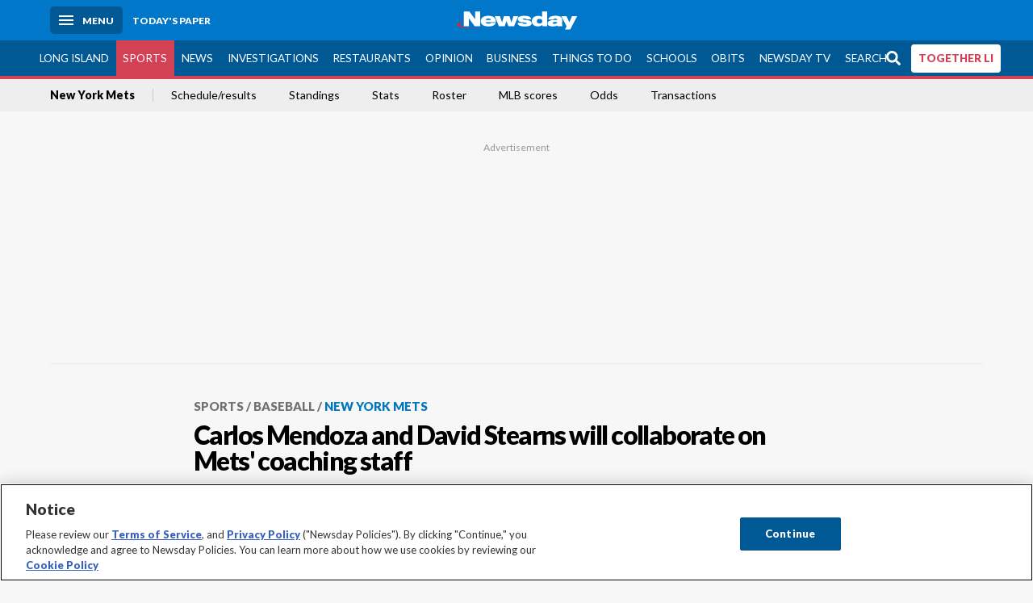

--- FILE ---
content_type: text/html; charset=utf-8
request_url: https://www.newsday.com/sports/baseball/mets/david-stearns-carlos-mendoza-mets-coaching-staff-willie-randolph-ex8ngrs0
body_size: 51246
content:
<!DOCTYPE html><html lang="en"><head><meta charSet="utf-8" data-next-head=""/><meta name="viewport" content="width=device-width" data-next-head=""/><link rel="preconnect" href="https://cdn.cookielaw.org" data-next-head=""/><link rel="dns-prefetch" href="https://cdn.cookielaw.org" data-next-head=""/><link rel="preconnect" href="https://htlbid.com" data-next-head=""/><link rel="dns-prefetch" href="https://htlbid.com" data-next-head=""/><link rel="preconnect" href="https://loader.newsday.com" data-next-head=""/><link rel="dns-prefetch" href="https://loader.newsday.com" data-next-head=""/><link rel="preconnect" href="https://cdn.bc0a.com" data-next-head=""/><link rel="dns-prefetch" href="https://cdn.bc0a.com" data-next-head=""/><link rel="preconnect" href="https://widgets.sports.gracenote.com/" data-next-head=""/><link rel="dns-prefetch" href="https://widgets.sports.gracenote.com/" data-next-head=""/><title data-next-head="">Carlos Mendoza and David Stearns will collaborate on Mets&#x27; coaching staff - Newsday</title><meta name="robots" content="index,follow,noarchive" data-next-head=""/><meta name="description" content="Former skipper Willie Randolph could be a possibility as bench coach." data-next-head=""/><meta name="twitter:card" content="summary_large_image" data-next-head=""/><meta name="twitter:site" content="@newsday" data-next-head=""/><meta name="twitter:creator" content="@newsday" data-next-head=""/><meta property="og:title" content="Carlos Mendoza and David Stearns will collaborate on Mets&#x27; coaching staff" data-next-head=""/><meta property="og:description" content="Former skipper Willie Randolph could be a possibility as bench coach." data-next-head=""/><meta property="og:url" content="https://www.newsday.com/sports/baseball/mets/david-stearns-carlos-mendoza-mets-coaching-staff-willie-randolph-ex8ngrs0" data-next-head=""/><meta property="og:type" content="article" data-next-head=""/><meta property="og:image" content="https://cdn.newsday.com/ace/c:NmJlNDIxMGUtZGQ3NS00:MGUtZGQ3NS00NWU5YTNm/landscape/1280" data-next-head=""/><meta property="og:site_name" content="Newsday" data-next-head=""/><link rel="canonical" href="https://www.newsday.com/sports/baseball/mets/david-stearns-carlos-mendoza-mets-coaching-staff-willie-randolph-ex8ngrs0" data-next-head=""/><meta name="apple-itunes-app" content="app-id=358571317, affiliate-data=, app-argument=https://itunes.apple.com/us/app/newsday/id358571317?mt=8" data-next-head=""/><meta name="msvalidate.01" content="AC41EB10D1EC6B5358F0ECA0E861CCAA" data-next-head=""/><meta name="theme-color" content="#0077c8" data-next-head=""/><meta name="google-site-verification" content="WS-IPs_DqbPtrQ9XhKPi_32a-1spE4tjsjhWUqwVVns" data-next-head=""/><meta name="application-name" content="Newsday" data-next-head=""/><meta name="fb:pages" content="19175874448" data-next-head=""/><meta name="origin-trial" content="AxNC/9eKMmjjy1dTV1CFOUFT7kXZR87jH426QDYyiSzWBNkMnd8eKsK1/[base64]" data-next-head=""/><meta name="fb:app_id" content="147686468041" data-next-head=""/><meta name="twitter:image" content="https://cdn.newsday.com/ace/c:NmJlNDIxMGUtZGQ3NS00:MGUtZGQ3NS00NWU5YTNm/landscape/1280" data-next-head=""/><meta name="twitter:app:id:iphone" content="358571317" data-next-head=""/><meta name="twitter:app:id:ipad" content="358571317" data-next-head=""/><meta name="twitter:app:id:googleplay" content="com.pagesuite.newsday" data-next-head=""/><meta name="keywords" content="New York Mets, sider" data-next-head=""/><meta name="sailthru.title" content="Carlos Mendoza and David Stearns will collaborate on Mets&#x27; coaching staff" data-next-head=""/><meta name="sailthru.date" content="2023-11-14T22:59:51.344Z" data-next-head=""/><meta name="sailthru.author" content="Laura Albanese" data-next-head=""/><meta name="onecmsid" content="onecms:4a5aef38-7703-4681-a69c-75e03d56061d" data-next-head=""/><link rel="alternate" href="android-app://com.pagesuite.newsday/https://www.newsday.com/json/sports/baseball/mets/david-stearns-carlos-mendoza-mets-coaching-staff-willie-randolph-ex8ngrs0" data-next-head=""/><link rel="alternate" href="ios-app://com.pagesuite.newsday/https://www.newsday.com/json/sports/baseball/mets/david-stearns-carlos-mendoza-mets-coaching-staff-willie-randolph-ex8ngrs0" data-next-head=""/><link rel="alternate" type="application/rss+xml" title="Most recent from newsday.com" href="https://www.newsday.com/api/rss/recent" data-next-head=""/><link rel="preconnect" href="https://fonts.gstatic.com" crossorigin="true"/><link rel="preload" as="style" href="https://fonts.googleapis.com/css2?family=Lato:wght@400;700;900&amp;family=Work+Sans:wght@600;800&amp;display=swap"/><link rel="preload" href="/_next/static/css/2a7892bca2d326da.css" as="style"/><link rel="preload" href="/_next/static/css/582b5ddef5d8c768.css" as="style"/><link rel="preload" href="/_next/static/css/88be292609642ac0.css" as="style"/><script type="application/ld+json" data-next-head="">{"@context":"https://schema.org/","@type":"NewsArticle","mainEntityOfPage":"https://www.newsday.com/sports/baseball/mets/david-stearns-carlos-mendoza-mets-coaching-staff-willie-randolph-ex8ngrs0","headline":"Carlos Mendoza and David Stearns will collaborate on Mets' coaching staff","image":"https://cdn.newsday.com/ace/c:NmJlNDIxMGUtZGQ3NS00:MGUtZGQ3NS00NWU5YTNm/landscape/1280","datePublished":"2023-11-14T22:59:51.344Z","dateModified":"2023-11-15T00:56:42.313Z","description":"Former skipper Willie Randolph could be a possibility as bench coach.","articleSection":"Sports","keywords":["New York Mets,sider"],"author":{"@type":"Person","name":"Laura Albanese","url":"https://www.newsday.com/people/laura-albanese"},"publisher":{"@type":"Organization","name":"Newsday","logo":{"@type":"ImageObject","url":"https://cdn.newsday.com/projects/logos/nd-logo-square.jpg"}},"isAccessibleForFree":"False","hasPart":{"@type":"WebPageElement","isAccessibleForFree":"False","cssSelector":".contentAccess"}}</script><script type="application/ld+json" data-next-head="">{"@context":"http://schema.org/","@type":"BreadcrumbList","itemListElement":[{"@type":"ListItem","position":1,"name":"Sports","item":"https://www.newsday.com/sports"},{"@type":"ListItem","position":2,"name":"Baseball","item":"https://www.newsday.com/sports/baseball"},{"@type":"ListItem","position":3,"name":"New York Mets","item":"https://www.newsday.com/sports/baseball/mets"}]}</script><link rel="preload" as="image" imageSrcSet="/_next/image?url=https%3A%2F%2Fcdn.newsday.com%2Fimage-service%2Fversion%2Fc%3ANmJlNDIxMGUtZGQ3NS00%3AMGUtZGQ3NS00NWU5YTNm%2Fspmets231115.jpg%3Ff%3DLandscape%2B16%253A9%26w%3D770%26q%3D1&amp;w=828&amp;q=80 1x, /_next/image?url=https%3A%2F%2Fcdn.newsday.com%2Fimage-service%2Fversion%2Fc%3ANmJlNDIxMGUtZGQ3NS00%3AMGUtZGQ3NS00NWU5YTNm%2Fspmets231115.jpg%3Ff%3DLandscape%2B16%253A9%26w%3D770%26q%3D1&amp;w=1920&amp;q=80 2x" data-next-head=""/><link rel="preload" as="image" imageSrcSet="/_next/image?url=https%3A%2F%2Fcdn.newsday.com%2Fimage-service%2Fversion%2Fc%3AOTZiMDU1N2YtYzc1OS00%3AM2NhMDEzZjMtODUzMy00%2F119901854.jpg%3Ff%3DLandscape%2B16%253A9%26w%3D770%26q%3D1&amp;w=828&amp;q=80 1x, /_next/image?url=https%3A%2F%2Fcdn.newsday.com%2Fimage-service%2Fversion%2Fc%3AOTZiMDU1N2YtYzc1OS00%3AM2NhMDEzZjMtODUzMy00%2F119901854.jpg%3Ff%3DLandscape%2B16%253A9%26w%3D770%26q%3D1&amp;w=1920&amp;q=80 2x" data-next-head=""/><link rel="preload" as="image" imageSrcSet="/_next/image?url=https%3A%2F%2Fcdn.newsday.com%2Fimage-service%2Fversion%2Fc%3ANDliMzA0M2YtOTdmNS00%3AZGFmODZmYmItZjFlNS00%2Fcopy-of-spmets250407.jpg%3Ff%3DLandscape%2B16%253A9%26w%3D770%26q%3D1&amp;w=828&amp;q=80 1x, /_next/image?url=https%3A%2F%2Fcdn.newsday.com%2Fimage-service%2Fversion%2Fc%3ANDliMzA0M2YtOTdmNS00%3AZGFmODZmYmItZjFlNS00%2Fcopy-of-spmets250407.jpg%3Ff%3DLandscape%2B16%253A9%26w%3D770%26q%3D1&amp;w=1920&amp;q=80 2x" data-next-head=""/><link rel="preload" as="image" imageSrcSet="/_next/image?url=https%3A%2F%2Fcdn.newsday.com%2Fimage-service%2Fversion%2Fc%3AZjcyMWU4YzgtMTA2Ny00%3AY2JiZTRlOTYtNzMwMC00%2Fcopy-of-2244074350.jpg%3Ff%3DLandscape%2B16%253A9%26w%3D770%26q%3D1&amp;w=828&amp;q=80 1x, /_next/image?url=https%3A%2F%2Fcdn.newsday.com%2Fimage-service%2Fversion%2Fc%3AZjcyMWU4YzgtMTA2Ny00%3AY2JiZTRlOTYtNzMwMC00%2Fcopy-of-2244074350.jpg%3Ff%3DLandscape%2B16%253A9%26w%3D770%26q%3D1&amp;w=1920&amp;q=80 2x" data-next-head=""/><link rel="preload" as="image" imageSrcSet="/_next/image?url=https%3A%2F%2Fcdn.newsday.com%2Fimage-service%2Fversion%2Fc%3AOTdkOTE0OTUtN2ZjOS00%3AY2I5Y2NkNDktOGFmZi00%2F2205855786.jpg%3Ff%3DLandscape%2B16%253A9%26w%3D770%26q%3D1&amp;w=828&amp;q=80 1x, /_next/image?url=https%3A%2F%2Fcdn.newsday.com%2Fimage-service%2Fversion%2Fc%3AOTdkOTE0OTUtN2ZjOS00%3AY2I5Y2NkNDktOGFmZi00%2F2205855786.jpg%3Ff%3DLandscape%2B16%253A9%26w%3D770%26q%3D1&amp;w=1920&amp;q=80 2x" data-next-head=""/><link rel="preload" as="image" imageSrcSet="/_next/image?url=https%3A%2F%2Fcdn.newsday.com%2Fimage-service%2Fversion%2Fc%3AMzc5ZGY1OWQtYWQxOS00%3AMGVhZWFhODUtOTk2Ny00%2Fhoftop-jpg.jpg%3Ff%3DLandscape%2B16%253A9%26w%3D770%26q%3D1&amp;w=828&amp;q=80 1x, /_next/image?url=https%3A%2F%2Fcdn.newsday.com%2Fimage-service%2Fversion%2Fc%3AMzc5ZGY1OWQtYWQxOS00%3AMGVhZWFhODUtOTk2Ny00%2Fhoftop-jpg.jpg%3Ff%3DLandscape%2B16%253A9%26w%3D770%26q%3D1&amp;w=1920&amp;q=80 2x" data-next-head=""/><link rel="stylesheet" href="https://fonts.googleapis.com/css2?family=Lato:wght@400;900&amp;family=Work+Sans:wght@700&amp;display=swap"/><script id="nd_admiral_load" data-nscript="beforeInteractive">!(function(M,_name){M[_name]=M[_name]||function h(){(h.q=h.q||[]).push(arguments)},M[_name].v=M[_name].v||2,M[_name].s="3";})(window,decodeURI(decodeURI('%61dm%256%39%2572%2561%256c')));!(function(M,h,Z,R){Z=M.createElement(h),M=M.getElementsByTagName(h)[0],Z.async=1,Z.src="https://lunchroomlock.com/public/js/j99ulye/39tvk.index.js",(R=0)&&R(Z),M.parentNode.insertBefore(Z,M)})(document,"script");;
!(function(M,h,Z,R,o){function a(R,o){try{a=M.localStorage,(R=JSON.parse(a[decodeURI(decodeURI('%256%37e%25%37%34%49t%65m'))](Z)).lgk||[])&&(o=M[h].pubads())&&R.forEach((function(M){M&&M[0]&&o.setTargeting(M[0],M[1]||"")}))}catch(b){}var a}try{(o=M[h]=M[h]||{}).cmd=o.cmd||[],typeof o.pubads===R?a():typeof o.cmd.unshift===R?o.cmd.unshift(a):o.cmd.push(a)}catch(b){}})(window,decodeURI(decodeURI('%67%256%66%6f%256%37%25%36%63%2565ta%256%37')),"_a"+decodeURI(decodeURI("%255%31S01RUNFN%253%30VD%25%34ej%25%34%39%35%254%66DY%253%31%4e%25%35%34Q%25%333%2551j%25%34%36%42%2551%257a%2556E%25%351kE%74%25%34%64%51")),"function");;
;</script><link rel="stylesheet" href="/_next/static/css/2a7892bca2d326da.css" data-n-g=""/><link rel="stylesheet" href="/_next/static/css/582b5ddef5d8c768.css" data-n-p=""/><link rel="stylesheet" href="/_next/static/css/88be292609642ac0.css" data-n-p=""/><noscript data-n-css=""></noscript><script defer="" noModule="" src="/_next/static/chunks/polyfills-42372ed130431b0a.js"></script><script id="layout_dep_js_1" src="https://htlbid.com/v3/newsdayv2.com/htlbid.js" defer="" data-nscript="beforeInteractive"></script><script id="layout_dep_js_3" src="https://loader.newsday.com/prod/newsday/loader.min.js" defer="" data-nscript="beforeInteractive"></script><script src="/_next/static/chunks/webpack-13962512a9c2892d.js" defer=""></script><script src="/_next/static/chunks/framework-77dff60c8c44585c.js" defer=""></script><script src="/_next/static/chunks/main-227da73f4f5f6f2b.js" defer=""></script><script src="/_next/static/chunks/pages/_app-70e617976dce4370.js" defer=""></script><script src="/_next/static/chunks/bf32f307-377112fe9163e65f.js" defer=""></script><script src="/_next/static/chunks/58474bfb-8fb86143ed249a61.js" defer=""></script><script src="/_next/static/chunks/2734-bab19e2601fdd6b4.js" defer=""></script><script src="/_next/static/chunks/4265-2659000e4d6b6b4a.js" defer=""></script><script src="/_next/static/chunks/4232-3dbfc735958e1c2d.js" defer=""></script><script src="/_next/static/chunks/2840-15986562d44d0257.js" defer=""></script><script src="/_next/static/chunks/7915-0a3b5f44145ded05.js" defer=""></script><script src="/_next/static/chunks/pages/%5B...pages%5D-7339dd09c3d64545.js" defer=""></script><script src="/_next/static/newsday-prod-20260115200240/_buildManifest.js" defer=""></script><script src="/_next/static/newsday-prod-20260115200240/_ssgManifest.js" defer=""></script></head><body><link rel="preload" as="image" href="/img/newsdayLogo.svg"/><link rel="preload" as="image" imageSrcSet="/_next/image?url=https%3A%2F%2Fcdn.newsday.com%2Fimage-service%2Fversion%2Fc%3ANmJlNDIxMGUtZGQ3NS00%3AMGUtZGQ3NS00NWU5YTNm%2Fspmets231115.jpg%3Ff%3DLandscape%2B16%253A9%26w%3D770%26q%3D1&amp;w=828&amp;q=80 1x, /_next/image?url=https%3A%2F%2Fcdn.newsday.com%2Fimage-service%2Fversion%2Fc%3ANmJlNDIxMGUtZGQ3NS00%3AMGUtZGQ3NS00NWU5YTNm%2Fspmets231115.jpg%3Ff%3DLandscape%2B16%253A9%26w%3D770%26q%3D1&amp;w=1920&amp;q=80 2x"/><link rel="preload" as="image" imageSrcSet="/_next/image?url=https%3A%2F%2Fcdn.newsday.com%2Fimage-service%2Fversion%2Fc%3AOTZiMDU1N2YtYzc1OS00%3AM2NhMDEzZjMtODUzMy00%2F119901854.jpg%3Ff%3DLandscape%2B16%253A9%26w%3D770%26q%3D1&amp;w=828&amp;q=80 1x, /_next/image?url=https%3A%2F%2Fcdn.newsday.com%2Fimage-service%2Fversion%2Fc%3AOTZiMDU1N2YtYzc1OS00%3AM2NhMDEzZjMtODUzMy00%2F119901854.jpg%3Ff%3DLandscape%2B16%253A9%26w%3D770%26q%3D1&amp;w=1920&amp;q=80 2x"/><link rel="preload" as="image" imageSrcSet="/_next/image?url=https%3A%2F%2Fcdn.newsday.com%2Fimage-service%2Fversion%2Fc%3ANDliMzA0M2YtOTdmNS00%3AZGFmODZmYmItZjFlNS00%2Fcopy-of-spmets250407.jpg%3Ff%3DLandscape%2B16%253A9%26w%3D770%26q%3D1&amp;w=828&amp;q=80 1x, /_next/image?url=https%3A%2F%2Fcdn.newsday.com%2Fimage-service%2Fversion%2Fc%3ANDliMzA0M2YtOTdmNS00%3AZGFmODZmYmItZjFlNS00%2Fcopy-of-spmets250407.jpg%3Ff%3DLandscape%2B16%253A9%26w%3D770%26q%3D1&amp;w=1920&amp;q=80 2x"/><link rel="preload" as="image" imageSrcSet="/_next/image?url=https%3A%2F%2Fcdn.newsday.com%2Fimage-service%2Fversion%2Fc%3AZjcyMWU4YzgtMTA2Ny00%3AY2JiZTRlOTYtNzMwMC00%2Fcopy-of-2244074350.jpg%3Ff%3DLandscape%2B16%253A9%26w%3D770%26q%3D1&amp;w=828&amp;q=80 1x, /_next/image?url=https%3A%2F%2Fcdn.newsday.com%2Fimage-service%2Fversion%2Fc%3AZjcyMWU4YzgtMTA2Ny00%3AY2JiZTRlOTYtNzMwMC00%2Fcopy-of-2244074350.jpg%3Ff%3DLandscape%2B16%253A9%26w%3D770%26q%3D1&amp;w=1920&amp;q=80 2x"/><link rel="preload" as="image" imageSrcSet="/_next/image?url=https%3A%2F%2Fcdn.newsday.com%2Fimage-service%2Fversion%2Fc%3AOTdkOTE0OTUtN2ZjOS00%3AY2I5Y2NkNDktOGFmZi00%2F2205855786.jpg%3Ff%3DLandscape%2B16%253A9%26w%3D770%26q%3D1&amp;w=828&amp;q=80 1x, /_next/image?url=https%3A%2F%2Fcdn.newsday.com%2Fimage-service%2Fversion%2Fc%3AOTdkOTE0OTUtN2ZjOS00%3AY2I5Y2NkNDktOGFmZi00%2F2205855786.jpg%3Ff%3DLandscape%2B16%253A9%26w%3D770%26q%3D1&amp;w=1920&amp;q=80 2x"/><link rel="preload" as="image" imageSrcSet="/_next/image?url=https%3A%2F%2Fcdn.newsday.com%2Fimage-service%2Fversion%2Fc%3AMzc5ZGY1OWQtYWQxOS00%3AMGVhZWFhODUtOTk2Ny00%2Fhoftop-jpg.jpg%3Ff%3DLandscape%2B16%253A9%26w%3D770%26q%3D1&amp;w=828&amp;q=80 1x, /_next/image?url=https%3A%2F%2Fcdn.newsday.com%2Fimage-service%2Fversion%2Fc%3AMzc5ZGY1OWQtYWQxOS00%3AMGVhZWFhODUtOTk2Ny00%2Fhoftop-jpg.jpg%3Ff%3DLandscape%2B16%253A9%26w%3D770%26q%3D1&amp;w=1920&amp;q=80 2x"/><link rel="preload" as="image" href="https://assets.projects.newsday.com/logos/newsday-logo-200-white.svg"/><link rel="shortcut icon" href="/img/newsday/favicon.ico" type="image/x-icon"/><link rel="apple-touch-icon" sizes="180x180" href="/img/newsday/apple-touch-icon-120x120.png"/><link rel="alternate" type="application/rss+xml" title="Most recent from newsday.com" href="/api/rss/recent"/><div id="__next"><header class="masthead Header_masthead__Hx970" role="banner" id="masthead"><div class="container Header_container__v4Zn3 container"><div class="headL Header_headL__oPmVA"><a href="#site-content" class="skip-play Header_skip-play__43P67">Skip to content</a><button class="menu-btn Header_menu-btn__jp_j9 mBtn" aria-label="Menu"><span></span><em>Menu</em></button><a class="actToggle sBtn Header_sBtn__ICOAX ss" href="https://paper.newsday.com"><em>Today&#x27;s paper</em></a></div><a class="logo Header_logo__X2AKx" href="/"><img alt="Newsday" src="/img/newsdayLogo.svg" width="140" height="48"/></a><div class="headR Header_headR__JJ9vo"></div></div></header><div class="sub-nav Header_sub-nav__ur3AV"><div class="container Header_container__v4Zn3 container"><div class="searchBox" data-step="9" data-intro="We&#x27;ve upgraded our search engine to help you find exactly what you are looking for."></div><nav id="nav"><a class="long-island Header_long-island__YP6aY" href="/long-island">Long Island</a><a class="sports Header_sports__giLm0 active Header_active__Ly_zN" href="/sports">Sports</a><a class="news" href="/news/nation">News</a><a class="investigations" href="/long-island/investigations">Investigations</a><a class="restaurants" href="/lifestyle/restaurants">Restaurants</a><a class="opinion Header_opinion__lFa75" href="/opinion">Opinion</a><a class="business Header_business__4VxOu" href="/business">Business</a><a class="things-to-do" href="/lifestyle">Things to Do</a><a class="schools" href="/long-island/education">Schools</a><a class="obits" href="https://www.legacy.com/obituaries/newsday/">Obits</a><a class="newsday-tv" href="https://tv.newsday.com">Newsday TV</a><a class="search Header_search__2K7dz" href="/search/stories">Search</a><a class="together-li" href="/together-li">TOGETHER LI</a></nav></div></div><div class="pane SandwichNav_pane__yAJ50"><button aria-label="Close" class="x SandwichNav_x__tNljz btn"></button><section class="weather Weather_weather__eLJLz placeholder Weather_placeholder__P8UXq"></section></div><div class="trending-nav Header_trending-nav__antym"><div class="container Header_container__v4Zn3 container"><nav id="trendingSubNav"><a class="nd-link" href="/sports/baseball/mets">New York Mets</a><a class="nd-link" href="https://newsday.sports.gracenote.com/baseball/mlb/teamschedule/2964">Schedule/results</a><a class="nd-link" href="https://newsday.sports.gracenote.com/baseball/mlb/standings">Standings</a><a class="nd-link" href="https://newsday.sports.gracenote.com/baseball/mlb/teamstatistics/2964">Stats</a><a class="nd-link" href="https://newsday.sports.gracenote.com/baseball/mlb/teamroster/2964">Roster</a><a class="nd-link" href="https://newsday.sports.gracenote.com/baseball/mlb/scores">MLB scores</a><a class="nd-link" href="https://newsday.sports.gracenote.com/baseball/mlb/odds">Odds</a><a class="nd-link" href="https://newsday.sports.gracenote.com/baseball/mlb/transactions">Transactions</a></nav></div><div class="scroll-progress"><div class="bar" style="width:0%"></div></div></div><main class="container "><article class="story ux full sports baseball new-york-mets"><div class="ad ad_ad__OKN7W full-banner ad_full-banner__KM541 top ad_top__rbWy5"></div><header id="head" class="page-top PageHeader_page-top__6JoVN"><strong class="breadcrumb Breadcrumbs_breadcrumb__U3L3W"><a class="nd-link" href="/sports">Sports</a><a class="nd-link" href="/sports/baseball">Baseball</a><a class="nd-link" href="/sports/baseball/mets">New York Mets</a></strong><h1>Carlos Mendoza and David Stearns will collaborate on Mets&#x27; coaching staff</h1></header><div class="primary"><figure class="img Image_img__VNXHO landscape eager"><img alt="Former manager Willie Randolph is a possible bench coach for..." loading="eager" width="770" height="433.125" decoding="async" data-nimg="1" style="color:transparent" srcSet="/_next/image?url=https%3A%2F%2Fcdn.newsday.com%2Fimage-service%2Fversion%2Fc%3ANmJlNDIxMGUtZGQ3NS00%3AMGUtZGQ3NS00NWU5YTNm%2Fspmets231115.jpg%3Ff%3DLandscape%2B16%253A9%26w%3D770%26q%3D1&amp;w=828&amp;q=80 1x, /_next/image?url=https%3A%2F%2Fcdn.newsday.com%2Fimage-service%2Fversion%2Fc%3ANmJlNDIxMGUtZGQ3NS00%3AMGUtZGQ3NS00NWU5YTNm%2Fspmets231115.jpg%3Ff%3DLandscape%2B16%253A9%26w%3D770%26q%3D1&amp;w=1920&amp;q=80 2x" src="/_next/image?url=https%3A%2F%2Fcdn.newsday.com%2Fimage-service%2Fversion%2Fc%3ANmJlNDIxMGUtZGQ3NS00%3AMGUtZGQ3NS00NWU5YTNm%2Fspmets231115.jpg%3Ff%3DLandscape%2B16%253A9%26w%3D770%26q%3D1&amp;w=1920&amp;q=80"/><figcaption><p>Former manager Willie Randolph is a possible bench coach for new manager Carlos Mendoza, who said, “We have a really good relationship and I consider him not only a mentor but a friend.” President of baseball operations David Stearns also with Mendoza on Tuesday, Nov. 14, 2023.<!-- --> Credit: Corey Sipkin</p></figcaption></figure><div class="byline Byline_byline__7W6Ao"><strong>By <!-- -->Laura Albanese</strong><a href="mailto:laura.albanese@newsday.com?subject=Carlos Mendoza and David Stearns will collaborate on Mets&#x27; coaching staff">laura.albanese@newsday.com</a><a class="tweet-handle Byline_tweet-handle__gK8cP" href="https://twitter.com/AlbaneseLaura"><svg class="icon Icon_icon__Haypr" focusable="false" aria-hidden="true"><use href="/img/site-icon-sprites.svg?v=newsday-prod-20260115200240#x-social-logo"></use></svg>@AlbaneseLaura</a><time dateTime="2023-11-15T00:56:42.313Z">Updated November 14, 2023</time></div><div class="share-frame-v2 share-tools_share-frame-v2__hJdMo"><div class="share-tools share-tools_share-tools__viyV_" style="display:none"><a class="fb share-tools_fb__qjq2r" rel="noopener noreferrer" href="https://www.facebook.com/sharer/sharer.php?u=https://www.newsday.com/sports/baseball/mets/david-stearns-carlos-mendoza-mets-coaching-staff-willie-randolph-ex8ngrs0?utm_medium=site_share_tools&amp;utm_campaign=share_icons&amp;utm_source=facebook" width="600" height="360" target="_blank"><svg class="icon Icon_icon__Haypr" focusable="false" aria-hidden="true"><use href="/img/site-icon-sprites.svg?v=newsday-prod-20260115200240#facebook-f"></use></svg> </a><a class="tw share-tools_tw__4oYAb" rel="noopener noreferrer" href="https://twitter.com/intent/tweet?text=Carlos%20Mendoza%20and%20David%20Stearns%20will%20collaborate%20on%20Mets%27%20coaching%20staff&amp;url=https://www.newsday.com/sports/baseball/mets/david-stearns-carlos-mendoza-mets-coaching-staff-willie-randolph-ex8ngrs0?utm_medium=site_share_tools&amp;utm_campaign=share_icons&amp;utm_source=twitter&amp;via=Newsday" data-mention="@Newsday" width="550" height="440" target="_blank"><svg class="icon Icon_icon__Haypr" focusable="false" aria-hidden="true"><use href="/img/site-icon-sprites.svg?v=newsday-prod-20260115200240#x-social-logo"></use></svg> </a><a class="env share-tools_env__4tzBA" href="mailto:?subject=Carlos%20Mendoza%20and%20David%20Stearns%20will%20collaborate%20on%20Mets&#x27;%20coaching%20staff&amp;body=Former%20skipper%20Willie%20Randolph%20could%20be%20a%20possibility%20as%20bench%20coach,%0D%0Ahttps://www.newsday.com/sports/baseball/mets/david-stearns-carlos-mendoza-mets-coaching-staff-willie-randolph-ex8ngrs0?utm_medium=site_share_tools&amp;utm_campaign=share_icons&amp;utm_source=email" data-rel="external"><svg class="icon Icon_icon__Haypr" focusable="false" aria-hidden="true"><use href="/img/site-icon-sprites.svg?v=newsday-prod-20260115200240#envelope"></use></svg> </a><button class="print-btn share-tools_print-btn__9hb3X print"><svg class="icon Icon_icon__Haypr" focusable="false" aria-hidden="true"><use href="/img/site-icon-sprites.svg?v=newsday-prod-20260115200240#print"></use></svg></button></div><button class="share-toggle"><svg class="icon Icon_icon__Haypr" focusable="false" aria-hidden="true"><use href="/img/site-icon-sprites.svg?v=newsday-prod-20260115200240#share"></use></svg>Share</button></div><div class="contentAccess"><div class="continue-reading ContinueReading_continue-reading__uTArZ active ContinueReading_active__SOMMR" style="max-height:100%"><p>At different points Tuesday afternoon, David Stearns and Carlos Mendoza called it a “puzzle” — this process of assembling the right mix of talent and personality that can buoy a first-year manager and help scrub away the failures of 2023.</p><p>There was talk of culture and accountability, of experience and affability. But though neither offered too many concrete details on what the Mets’ coaching staff will look like come spring training, a few hints powered through.</p><p>Ideally, the Mets would like some of their coaches to know a thing or two about managing in New York. Pitching coach Jeremy Hefner will definitely return, Mendoza confirmed. And no such assurances were given about the rest of the bunch (third-base coach Joey Cora has already absconded for Detroit).</p><div class=""></div><p>In short, it looks like significant changes are coming, and it looks like Stearns, now in his second month as the team’s president of baseball operations, will have a pretty big hand in how those changes will look.</p><p>“It’s a collaborative process,” Stearns said after Mendoza’s introductory news conference. “And I think that’s the way it should be. So, Carlos does and will have a huge voice in it. I’m going to offer my opinions as well.”</p><p>Mendoza was asked directly on who he intended to target, but demurred. After citing former Mets manager Willie Randolph as a coaching influence, he was asked, too, if Randolph was a possibility for the bench coach role currently occupied by Eric Chavez.</p><p>“This is somebody that I have a lot of respect for,” Mendoza said. “We have a really good relationship and I consider him not only a mentor but as a friend. And like I said, I mean, there’s a bunch of names that we’re considering right now. And, you know, we’ll see where it goes.”</p><p>Generally, when dealing with a first-time manager, front offices look for a supporting staff with the type of experience that can supplement and inform decisions — particularly in a bench coach. And while Stearns said that a candidate didn’t necessarily need prior managing experience, or experience in the New York market, either asset wouldn’t hurt.</p><p>“I think we’ll seek a staff in various positions that has a level of experience,” he said. “That doesn’t necessarily mean that every coach is going to be a super experienced staff member, but I know that’s something that’s important to Carlos. Look this is a — we’ve talked about before — this is a big puzzle, putting together a major-league coaching staff. You need skill sets and personalities that complement each other and feed off each other.”</p><p>Unsurprisingly, that’s still very much a work in progress. Stearns has already commenced talks with viable candidates, Mendoza said. They’re looking for “people who are going to bring energy, who are going to earn the respect from players, who are going to be consistent, who are going to be prepared, who have leadership skills, who are going to be able to communicate, who are going to be able to have that tough conversation, who are going to be able to hold people accountable,” Mendoza said.</p><div class=""></div><p>And will that mean a complete overhaul?</p><p>“We’re looking at everything,” Mendoza said. “It’s a big puzzle.”</p><p>Their biggest one so far. Now to see if they can make the pieces fit.</p><p><strong>Mets protect Ramirez.</strong> The Mets added outfielder Alex Ramirez to the 40-man roster. That protects him from potentially being selected by another club in next month’s Rule 5 draft. Ramirez, 20, signed with the Mets for a $2.05 million bonus in 2019 but has not advanced above Single-A. He hit .221 for Brooklyn in 2023.                           <em>With Anthony Rieber</em></p><div class="byline Byline_byline__7W6Ao ux Byline_ux__K0907 bot Byline_bot__Vn8AK"><span class="author-image Byline_author-image__kHthS"><img alt="Laura Albanese" loading="lazy" width="88" height="104" decoding="async" data-nimg="1" style="color:transparent" srcSet="/_next/image?url=https%3A%2F%2Fcdn.newsday.com%2Fimage-service%2Fversion%2Fc%3ANGZmNzYxZGItMDk3MS00%3AOTdjNDQzN2MtYmMzNS00%2Fimage.jpg%3Ff%3DMugshot%26w%3D100%26q%3D1&amp;w=96&amp;q=75 1x, /_next/image?url=https%3A%2F%2Fcdn.newsday.com%2Fimage-service%2Fversion%2Fc%3ANGZmNzYxZGItMDk3MS00%3AOTdjNDQzN2MtYmMzNS00%2Fimage.jpg%3Ff%3DMugshot%26w%3D100%26q%3D1&amp;w=256&amp;q=75 2x" src="/_next/image?url=https%3A%2F%2Fcdn.newsday.com%2Fimage-service%2Fversion%2Fc%3ANGZmNzYxZGItMDk3MS00%3AOTdjNDQzN2MtYmMzNS00%2Fimage.jpg%3Ff%3DMugshot%26w%3D100%26q%3D1&amp;w=256&amp;q=75"/></span><div><strong>By <a class="nd-link" href="/people/laura-albanese">Laura Albanese</a></strong><div><a href="mailto:laura.albanese@newsday.com">laura.albanese@newsday.com</a><a class="tweet-handle Byline_tweet-handle__gK8cP" href="https://twitter.com/AlbaneseLaura"><svg class="icon Icon_icon__Haypr" focusable="false" aria-hidden="true"><use href="/img/site-icon-sprites.svg?v=newsday-prod-20260115200240#x-social-logo"></use></svg>@AlbaneseLaura</a></div></div><p>Laura Albanese is the Mets beat writer for Newsday. She&#x27;s been covering MLB since 2014 after starting at Newsday as an intern seven years earlier.</p></div></div></div><div class="ad ad_ad__OKN7W mobvar ad_mobvar__C_aXw"></div></div><div class="secondary"><div id="mets-article-right-rail" class="topSiteStories ux"><div class="mod-head ModHead_mod-head__Aavlu"><a href="#" class="nd-link"><h2>More Mets headlines</h2><svg class="icon Icon_icon__Haypr chevron-link" focusable="false" aria-hidden="true"><use href="/img/site-icon-sprites.svg?v=newsday-prod-20260115200240#chevron-right"></use></svg></a></div><div class="headlines"><a class="headline-item Headline_headline-item__HAicg no-teaser sports columnists anthony-rieber time-on" aria-label="Rieber: Former Met Beltran almost certain to get call to the Hall" href="/sports/columnists/anthony-rieber/carlos-beltran-baseball-hall-of-fame-efafkbjq"><figure class="img Image_img__VNXHO landscape eager"><img alt="" loading="eager" width="770" height="433.125" decoding="async" data-nimg="1" style="color:transparent" srcSet="/_next/image?url=https%3A%2F%2Fcdn.newsday.com%2Fimage-service%2Fversion%2Fc%3AOTZiMDU1N2YtYzc1OS00%3AM2NhMDEzZjMtODUzMy00%2F119901854.jpg%3Ff%3DLandscape%2B16%253A9%26w%3D770%26q%3D1&amp;w=828&amp;q=80 1x, /_next/image?url=https%3A%2F%2Fcdn.newsday.com%2Fimage-service%2Fversion%2Fc%3AOTZiMDU1N2YtYzc1OS00%3AM2NhMDEzZjMtODUzMy00%2F119901854.jpg%3Ff%3DLandscape%2B16%253A9%26w%3D770%26q%3D1&amp;w=1920&amp;q=80 2x" src="/_next/image?url=https%3A%2F%2Fcdn.newsday.com%2Fimage-service%2Fversion%2Fc%3AOTZiMDU1N2YtYzc1OS00%3AM2NhMDEzZjMtODUzMy00%2F119901854.jpg%3Ff%3DLandscape%2B16%253A9%26w%3D770%26q%3D1&amp;w=1920&amp;q=80"/></figure><div><strong class="headline">Rieber: Former Met Beltran almost certain to get call to the Hall<!-- --> </strong></div><div class="headline-row Headline_headline-row__jcr0e"><div class="info Headline_info__zmQI0"><span class="time-to-read Headline_time-to-read__zSk3S"><svg class="icon Icon_icon__Haypr" focusable="false" aria-hidden="true"><use href="/img/site-icon-sprites.svg?v=newsday-prod-20260115200240#clock"></use></svg><span>4m read</span></span></div><div class="buttons Headline_buttons__agaUT"><button class="share Headline_share__uYQf0"><svg class="icon Icon_icon__Haypr" focusable="false" aria-hidden="true"><use href="/img/site-icon-sprites.svg?v=newsday-prod-20260115200240#share"></use></svg></button></div></div></a><a class="headline-item Headline_headline-item__HAicg no-teaser sports columnists laura-albanese time-on" aria-label="Albanese: Bichette a good bat, but can he play third base?" href="/sports/columnists/laura-albanese/bo-bichette-mets-bfpp9zih"><figure class="img Image_img__VNXHO landscape eager"><img alt="" loading="eager" width="770" height="433.125" decoding="async" data-nimg="1" style="color:transparent" srcSet="/_next/image?url=https%3A%2F%2Fcdn.newsday.com%2Fimage-service%2Fversion%2Fc%3ANDliMzA0M2YtOTdmNS00%3AZGFmODZmYmItZjFlNS00%2Fcopy-of-spmets250407.jpg%3Ff%3DLandscape%2B16%253A9%26w%3D770%26q%3D1&amp;w=828&amp;q=80 1x, /_next/image?url=https%3A%2F%2Fcdn.newsday.com%2Fimage-service%2Fversion%2Fc%3ANDliMzA0M2YtOTdmNS00%3AZGFmODZmYmItZjFlNS00%2Fcopy-of-spmets250407.jpg%3Ff%3DLandscape%2B16%253A9%26w%3D770%26q%3D1&amp;w=1920&amp;q=80 2x" src="/_next/image?url=https%3A%2F%2Fcdn.newsday.com%2Fimage-service%2Fversion%2Fc%3ANDliMzA0M2YtOTdmNS00%3AZGFmODZmYmItZjFlNS00%2Fcopy-of-spmets250407.jpg%3Ff%3DLandscape%2B16%253A9%26w%3D770%26q%3D1&amp;w=1920&amp;q=80"/></figure><div><strong class="headline">Albanese: Bichette a good bat, but can he play third base?<!-- --> </strong></div><div class="headline-row Headline_headline-row__jcr0e"><div class="info Headline_info__zmQI0"><span class="time-to-read Headline_time-to-read__zSk3S"><svg class="icon Icon_icon__Haypr" focusable="false" aria-hidden="true"><use href="/img/site-icon-sprites.svg?v=newsday-prod-20260115200240#clock"></use></svg><span>3m read</span></span></div><div class="buttons Headline_buttons__agaUT"><button class="share Headline_share__uYQf0"><svg class="icon Icon_icon__Haypr" focusable="false" aria-hidden="true"><use href="/img/site-icon-sprites.svg?v=newsday-prod-20260115200240#share"></use></svg></button></div></div></a><a class="headline-item Headline_headline-item__HAicg no-teaser sports baseball new-york-mets time-on" aria-label="Source: Mets, Bichette agree to $126 million deal" href="/sports/baseball/mets/bo-bichette-mets-oe27xhkl"><figure class="img Image_img__VNXHO landscape eager"><img alt="" loading="eager" width="770" height="433.125" decoding="async" data-nimg="1" style="color:transparent" srcSet="/_next/image?url=https%3A%2F%2Fcdn.newsday.com%2Fimage-service%2Fversion%2Fc%3AZjcyMWU4YzgtMTA2Ny00%3AY2JiZTRlOTYtNzMwMC00%2Fcopy-of-2244074350.jpg%3Ff%3DLandscape%2B16%253A9%26w%3D770%26q%3D1&amp;w=828&amp;q=80 1x, /_next/image?url=https%3A%2F%2Fcdn.newsday.com%2Fimage-service%2Fversion%2Fc%3AZjcyMWU4YzgtMTA2Ny00%3AY2JiZTRlOTYtNzMwMC00%2Fcopy-of-2244074350.jpg%3Ff%3DLandscape%2B16%253A9%26w%3D770%26q%3D1&amp;w=1920&amp;q=80 2x" src="/_next/image?url=https%3A%2F%2Fcdn.newsday.com%2Fimage-service%2Fversion%2Fc%3AZjcyMWU4YzgtMTA2Ny00%3AY2JiZTRlOTYtNzMwMC00%2Fcopy-of-2244074350.jpg%3Ff%3DLandscape%2B16%253A9%26w%3D770%26q%3D1&amp;w=1920&amp;q=80"/></figure><div><strong class="headline">Source: Mets, Bichette agree to $126 million deal<!-- --> </strong></div><div class="headline-row Headline_headline-row__jcr0e"><div class="info Headline_info__zmQI0"><span class="time-to-read Headline_time-to-read__zSk3S"><svg class="icon Icon_icon__Haypr" focusable="false" aria-hidden="true"><use href="/img/site-icon-sprites.svg?v=newsday-prod-20260115200240#clock"></use></svg><span>3m read</span></span></div><div class="buttons Headline_buttons__agaUT"><button class="share Headline_share__uYQf0"><svg class="icon Icon_icon__Haypr" focusable="false" aria-hidden="true"><use href="/img/site-icon-sprites.svg?v=newsday-prod-20260115200240#share"></use></svg></button></div></div></a><a class="headline-item Headline_headline-item__HAicg no-teaser sports baseball new-york-mets time-on" aria-label="Reports: Mets free-agent target Tucker agrees to $240 million deal with Dodgers" href="/sports/baseball/mets/mets-wandy-asigen-si4x46yk"><figure class="img Image_img__VNXHO landscape eager"><img alt="" loading="eager" width="770" height="433.125" decoding="async" data-nimg="1" style="color:transparent" srcSet="/_next/image?url=https%3A%2F%2Fcdn.newsday.com%2Fimage-service%2Fversion%2Fc%3AOTdkOTE0OTUtN2ZjOS00%3AY2I5Y2NkNDktOGFmZi00%2F2205855786.jpg%3Ff%3DLandscape%2B16%253A9%26w%3D770%26q%3D1&amp;w=828&amp;q=80 1x, /_next/image?url=https%3A%2F%2Fcdn.newsday.com%2Fimage-service%2Fversion%2Fc%3AOTdkOTE0OTUtN2ZjOS00%3AY2I5Y2NkNDktOGFmZi00%2F2205855786.jpg%3Ff%3DLandscape%2B16%253A9%26w%3D770%26q%3D1&amp;w=1920&amp;q=80 2x" src="/_next/image?url=https%3A%2F%2Fcdn.newsday.com%2Fimage-service%2Fversion%2Fc%3AOTdkOTE0OTUtN2ZjOS00%3AY2I5Y2NkNDktOGFmZi00%2F2205855786.jpg%3Ff%3DLandscape%2B16%253A9%26w%3D770%26q%3D1&amp;w=1920&amp;q=80"/></figure><div><strong class="headline">Reports: Mets free-agent target Tucker agrees to $240 million deal with Dodgers<!-- --> </strong></div><div class="headline-row Headline_headline-row__jcr0e"><div class="info Headline_info__zmQI0"><span class="time-to-read Headline_time-to-read__zSk3S"><svg class="icon Icon_icon__Haypr" focusable="false" aria-hidden="true"><use href="/img/site-icon-sprites.svg?v=newsday-prod-20260115200240#clock"></use></svg><span>3m read</span></span></div><div class="buttons Headline_buttons__agaUT"><button class="share Headline_share__uYQf0"><svg class="icon Icon_icon__Haypr" focusable="false" aria-hidden="true"><use href="/img/site-icon-sprites.svg?v=newsday-prod-20260115200240#share"></use></svg></button></div></div></a><a class="headline-item Headline_headline-item__HAicg no-teaser sports baseball time-on" aria-label="Results of Newsday readers&#x27; Baseball Hall of Fame balloting" href="/sports/baseball/readers-hall-of-fame-vote-2026-results-wqxie45m"><figure class="img Image_img__VNXHO landscape eager"><img alt="" loading="eager" width="770" height="433.125" decoding="async" data-nimg="1" style="color:transparent" srcSet="/_next/image?url=https%3A%2F%2Fcdn.newsday.com%2Fimage-service%2Fversion%2Fc%3AMzc5ZGY1OWQtYWQxOS00%3AMGVhZWFhODUtOTk2Ny00%2Fhoftop-jpg.jpg%3Ff%3DLandscape%2B16%253A9%26w%3D770%26q%3D1&amp;w=828&amp;q=80 1x, /_next/image?url=https%3A%2F%2Fcdn.newsday.com%2Fimage-service%2Fversion%2Fc%3AMzc5ZGY1OWQtYWQxOS00%3AMGVhZWFhODUtOTk2Ny00%2Fhoftop-jpg.jpg%3Ff%3DLandscape%2B16%253A9%26w%3D770%26q%3D1&amp;w=1920&amp;q=80 2x" src="/_next/image?url=https%3A%2F%2Fcdn.newsday.com%2Fimage-service%2Fversion%2Fc%3AMzc5ZGY1OWQtYWQxOS00%3AMGVhZWFhODUtOTk2Ny00%2Fhoftop-jpg.jpg%3Ff%3DLandscape%2B16%253A9%26w%3D770%26q%3D1&amp;w=1920&amp;q=80"/></figure><div><strong class="headline">Results of Newsday readers&#x27; Baseball Hall of Fame balloting<!-- --> </strong></div><div class="headline-row Headline_headline-row__jcr0e"><div class="info Headline_info__zmQI0"></div><div class="buttons Headline_buttons__agaUT"><button class="share Headline_share__uYQf0"><svg class="icon Icon_icon__Haypr" focusable="false" aria-hidden="true"><use href="/img/site-icon-sprites.svg?v=newsday-prod-20260115200240#share"></use></svg></button></div></div></a></div></div></div><div id="pageData" data-omni="{&quot;setblockedsite&quot;:&quot;metered&quot;,&quot;setblocked&quot;:&quot;metered&quot;,&quot;aceID&quot;:&quot;4a5aef38-7703-4681-a69c-75e03d56061d&quot;,&quot;deskID&quot;:&quot;onecms:4a5aef38-7703-4681-a69c-75e03d56061d&quot;}"></div><div class="nativo"></div></article></main><style id="nd_custom_site_css">/* to remove border from module */
.module.no-bar .mod-head {
  border-bottom: 0;
}

/* dangerous roads ticker */
.dangerous-roads-ticker {
  background: white;
  .mod-head {
     background: white; 
    margin-top: 4px;
    h2 {
      padding: 22px 0 0 0;
    }
    img {
      width: 250px;
    }
    svg {
      display:none;
    }
  }
}

a.Expose_headline-component__CPIUR svg {
     height: 40px;
}
 .newsday time + time{
    display:none;
}

/* Begin Home Page Game Promos */
.headline-item.game-promo {
  width: 100%;
  position: relative;
  background-color: #fff;
  display: block;
  border-top: 4px solid #f7f7f7;
  padding: 22px;
  page-break-inside: avoid;
  break-inside: avoid;
  overflow: hidden;
}

.headline-item.game-promo figure {
  margin-left: 22px;
  float: right;
  width: 125px;
  line-height: 0;
  margin-bottom: 0;
}

.headline-item.game-promo p {
  color: #666;
  margin: 5px 0 0;
  line-height: 1.4;
  font-size: 1.4rem;
}
/* End Home Page Game Promos */

/* Fixing Weather Layer Image; ACE-1735 */
.wxmap--src-widgets-map-components-layouts-default-layers-layers-modal__tab-content img {
width: auto;
}

/* Feed Me Shorts over VV module on HP (ACE-2216) */

#Vertical-videos > .mod-head {
    position: relative;
}

[id*="Vertical-videos"].carousel-frame > .mod-head svg {
    width: 250px;
}

/* Fixes misaligned top media animations */
article.full[class*=ux] .primary>figure[class*=vdx] {
  margin: 0 auto 22px!important;
}
/* fixes summary box in single column page (movie review) ACE-2655 */
@media (min-width: 970px) {
  .contentAccess > .summary {
    position: relative;
    right: -100px;
  }
}

/* styles for Together LI navigation */
#nav a.together-li {
    background: #FFF;
    color: #d34155;
    border-radius: 4px;
    height: 35px;
    font-weight: 700;
}

#navMenu li.together-li div {
    background: #005995;
}

#navMenu li.together-li a {
    background: #FFF;
    color: #d34155;
    border-radius: 4px;
    margin: 11px;
      font-weight: 700;
}

/* cancels out summary box that gets pulled to the left */
.contentAccess > .summary {
  position: static;
  margin: 22px auto;
}

/* hide top banner ad */
/*.ad.top{
  display: none;
}*/

/*Beta Labels for Home PAge Promo */

#Games-promo [href*="mind-training"] time {
    display: none;
}

#Games-promo [href*="mind-training"]:after {
    position: absolute;
    top: 6px;
    left: 6px;
    content: "NEW";
    background: #f3546a;
    padding: 6px;
    border-radius: 4px;
    color: white;
    font-size: 14px;
    box-shadow: 0 1px 3px rgba(0,0,0,.5);
}

/* Homepage feedme section icon row fix */
main.newsday section#Feed-Me .headline .headline-row{
    margin: auto 0 11px;
}
</style><div class="overlay DeepLink_overlay__gokgL"></div><section class="deeplink DeepLink_deeplink__FwSYZ"><a class="close DeepLink_close__I1M0e" href="#"><svg class="icon Icon_icon__Haypr" focusable="false" aria-hidden="true"><use href="/img/site-icon-sprites.svg?v=newsday-prod-20260115200240#times"></use></svg></a><h3>Stay logged in.</h3><p>The Newsday app makes it easier to access content without having to log in.</p><div><a class="btn DeepLink_btn__ifZIk" href="#">Read<!-- --> in the app</a></div><div></div></section><script id="layout_dep_js_7" strategy="beforeInteractive" src="https://cdn.cookielaw.org/consent/tcf.stub.js"></script><script id="layout_dep_js_8" strategy="beforeInteractive" data-domain-script="5713c53d-3211-42c9-a5b3-6dc8a2324a11" src="https://cdn.cookielaw.org/scripttemplates/otSDKStub.js"></script><script id="layout_dep_js_9" strategy="beforeInteractive" ccpa-opt-out-ids="C0004" ccpa-opt-out-geo="ca" ccpa-opt-out-lspa="false" src="https://cdn.cookielaw.org/opt-out/otCCPAiab.js"></script><div class="footer-search Footer_footer-search__kCHWA"><strong>Didn&#x27;t find what you were looking for?</strong><form name="search-form" action="" method="GET"><fieldset><input type="search" class="text" placeholder="Search newsday.com" autoComplete="off" autoCorrect="off" maxLength="512"/><button value="Search" class="ltBtn" type="submit" aria-label="Search"><svg class="icon Icon_icon__Haypr" focusable="false" aria-hidden="true"><use href="/img/site-icon-sprites.svg?v=newsday-prod-20260115200240#search"></use></svg></button></fieldset></form></div><div class="ad ad_ad__OKN7W full-banner ad_full-banner__KM541 bottom"></div><div class="fixed-modal NDDefaultMobile_fixed-modal__UKiPB"><div class="mobile-toaster-container NDDefaultMobile_mobile-toaster-container__wVNmF ab-newsday-theme-mobile NDDefaultMobile_ab-newsday-theme-mobile__1qtWZ"><img class="nd-logo _MobileComponents_nd-logo__28qn7" src="https://assets.projects.newsday.com/logos/newsday-logo-200-white.svg" alt="Newsday Logo"/><button class="close-button _MobileComponents_close-button__CSfhg white-x _MobileComponents_white-x__cLoXf" aria-label="close"><svg class="icon Icon_icon__Haypr" focusable="false" aria-hidden="true"><use href="/img/site-icon-sprites.svg?v=newsday-prod-20260115200240#times"></use></svg></button><span>SUBSCRIBE</span><p>Unlimited Digital Access<span>Only 25¢</span>for 6 months</p><div class="cta NDDefaultMobile_cta__GR3FC"><a class="buyDigital" href="https://subscribe.newsday.com/Subscribe5?sitecode=Ncom&amp;ofrgp_code=paywallToasterMobilePw240049ControlA&amp;returnUrl=https%3A%2F%2Fwww.newsday.com%2Fonboarding%2F%3FclearUserState%3Dtrue">ACT NOW</a><span>SALE ENDS SOON | CANCEL ANYTIME</span></div></div></div><footer class="site-footer Footer_site-footer__HIW7S"><div id="toaster-wrap" class="subOffer fixed-bottom"></div><section id="foot" class="container"><div class="link-columns Footer_link-columns__bST4W"><nav class="col-4"><h3>Quick Links</h3><a class="nd-link" href="https://projects.newsday.com/long-island/about-us/">About Us</a><a class="nd-link" href="/subscribe/offers">Subscribe</a><a class="nd-link" href="https://paper.newsday.com">Today&#x27;s paper</a><a class="nd-link" href="/newsletters">Email newsletters</a><a class="nd-link" href="/newsday-live">Newsday Live</a><a class="nd-link" href="/careers">Careers</a><a class="nd-link" href="/manageaccount">Manage my account</a><a class="nd-link" href="/services/newsday-apps-ios-android-wdhvqyhx">Mobile &amp; TV apps</a><a class="nd-link" href="/services/contest">Contests</a><a class="nd-link" href="https://newsday.newspapers.com/">Archives</a></nav><nav class="col-4"><h3>Advertising</h3><a class="nd-link" href="/services/advertising/advertising-page-2025-lh0xyb0i">Media Kit</a><a class="nd-link" href="https://mediakit.newsday.com/brand360/">Brand 360</a><a class="nd-link" href="https://productions.newsday.com/">Newsday Productions</a><a class="nd-link" href="https://newsdayconnect.com/">Newsday Connect</a><a class="nd-link" href="/classifieds">Classifieds</a><a class="nd-link" href="https://newyorkpublicnotices.com">Public Notices</a></nav><nav class="col-4"><h3>News</h3><a class="nd-link" href="/long-island">Long Island</a><a class="nd-link" href="/sports">Sports</a><a class="nd-link" href="/opinion">Opinion</a><a class="nd-link" href="/long-island/politics">Politics</a><a class="nd-link" href="/news/nation">News</a><a class="nd-link" href="/business">Business</a><a class="nd-link" href="/long-island/towns">Towns</a><a class="nd-link" href="/sports/high-school">High school sports</a></nav><nav class="col-4"><h3>Featured</h3><a class="nd-link" href="/funbook">Funbook</a><a class="nd-link" href="https://www.legacy.com/obituaries/newsday/">Obituaries</a><a class="nd-link" href="/entertainment/crossword-puzzle">Crosswords</a><a class="nd-link" href="/lifestyle">Things to Do</a><a class="nd-link" href="/entertainment">Entertainment</a><a class="nd-link" href="/lifestyle/restaurants">Restaurants</a><a class="nd-link" href="/lifestyle/family">Family</a><a class="nd-link" href="/travel">Travel</a><a class="nd-link" href="/nextli">NextLI</a></nav></div><p><a class="nd-link" href="/privacy">Privacy Policy</a> | <a class="nd-link" href="/terms">Terms of service</a> | <a class="nd-link" href="/homedeliveryterms">Subscription terms</a> | <a class="nd-link" href="/services/cookie-policy-yzw4eicr#manage">Your ad choices</a> | <a href="#" class="ot-sdk-show-settings">Cookie Settings</a> | <a class="nd-link" href="/services/newsday-llc-privacy-policy-fasg61nc#ca_residents">California Privacy Rights</a> | <a class="nd-link" href="https://projects.newsday.com/long-island/about-us/">About Us</a> | <a class="nd-link" href="/contact">Contact Newsday</a> | <a class="nd-link" href="http://www.newsdayreprints.com/">Reprints &amp; permissions</a> | <a class="nd-link" href="/advertise">Advertise with Newsday</a> | <a class="nd-link" href="/help">Help</a></p><p class="copyright">Copyright ©<!-- -->2026<!-- --> Newsday. All rights reserved.</p><div class="soc Footer_soc___GhxV"><a class="nd-link" aria-label="Visit Newsday on Facebook" href="/facebook"><svg class="icon Icon_icon__Haypr" focusable="false" aria-hidden="true"><use href="/img/site-icon-sprites.svg?v=newsday-prod-20260115200240#facebook-f"></use></svg></a><a class="nd-link" aria-label="Visit Newsday on X" href="/twitter"><svg class="icon Icon_icon__Haypr" focusable="false" aria-hidden="true"><use href="/img/site-icon-sprites.svg?v=newsday-prod-20260115200240#x-social-logo"></use></svg></a><a class="nd-link" aria-label="Visit Newsday on Instagram" href="https://www.instagram.com/newsday"><svg class="icon Icon_icon__Haypr" focusable="false" aria-hidden="true"><use href="/img/site-icon-sprites.svg?v=newsday-prod-20260115200240#instagram"></use></svg></a></div></section></footer></div><script id="__NEXT_DATA__" type="application/json">{"props":{"pageProps":{"data":{"environment":{"baseUrl":"https://www.newsday.com","__typename":"Environment"},"page":{"path":[{"id":"contentid/Newsday.Sports.d","title":"Sports","path":"/sports","__typename":"Section"},{"id":"contentid/Newsday.Sports.Baseball.d","title":"Baseball","path":"/sports/baseball","__typename":"Section"},{"id":"contentid/Newsday.Sports.Baseball.Mets.d","title":"New York Mets","path":"/sports/baseball/mets","__typename":"Section"},{"id":"contentid/4a5aef38-7703-4681-a69c-75e03d56061d","title":"SPMSIDE231115","path":"/sports/baseball/mets/david-stearns-carlos-mendoza-mets-coaching-staff-willie-randolph-ex8ngrs0","__typename":"Article"}],"site":{"id":"contentid/newsday.site","title":"Newsday","path":"/","premiumType":"metered","publisherName":"Newsday Media Group","publisherLogo":null,"navigation":[{"__typename":"Section","navigation":[{"__typename":"Section","id":"contentid/Newsday.LongIsland.Columnists.d","title":"Columnists","path":"/long-island/columnists"},{"__typename":"Section","id":"contentid/Newsday.LongIsland.Crime.d","title":"Crime","path":"/long-island/crime"},{"__typename":"Section","id":"contentid/Newsday.LongIsland.Data.d","title":"Data and Maps","path":"/long-island/data"},{"__typename":"Section","id":"contentid/Newsday.LongIsland.Education.d","title":"Education","path":"/long-island/education"},{"__typename":"Section","id":"contentid/Newsday.LongIsland.Environment.d","title":"Environment","path":"/long-island/environment"},{"__typename":"Section","id":"contentid/Newsday.LongIsland.LIHistory.d","title":"History","path":"/long-island/history"},{"__typename":"Section","id":"contentid/Newsday.LongIsland.Investigations.d","title":"Investigations","path":"/long-island/investigations"},{"__typename":"Section","id":"contentid/Newsday.LongIsland.LILife.d","title":"LI Life","path":"/long-island/li-life"},{"__typename":"Section","id":"contentid/Newsday.LongIsland.Nassau.d","title":"Nassau","path":"/long-island/nassau"},{"__typename":"Section","id":"contentid/Newsday.LongIsland.Obituaries.d","title":"Obituaries","path":"/long-island/obituaries"},{"__typename":"Section","id":"contentid/Newsday.LongIsland.Politics.d","title":"Politics","path":"/long-island/politics"},{"__typename":"Section","id":"contentid/Newsday.LongIsland.Religion.d","title":"Religion","path":"/long-island/religion"},{"__typename":"Section","id":"contentid/Newsday.LongIsland.Suffolk.d","title":"Suffolk","path":"/long-island/suffolk"},{"__typename":"Section","id":"contentid/Newsday.LongIsland.Towns.d","title":"Towns","path":"/long-island/towns"},{"__typename":"Section","id":"contentid/Newsday.LongIsland.Transportation.d","title":"Transportation","path":"/long-island/transportation"}],"id":"contentid/Newsday.LongIsland.d","title":"Long Island","url":"https://www.newsday.com/long-island","path":"/long-island"},{"__typename":"Section","navigation":[],"id":"contentid/Newsday.Sports.d","title":"Sports","url":"https://www.newsday.com/sports","path":"/sports"},{"__typename":"Link","label":"News","hidden":false,"url":"/news/nation","style":"DEFAULT","reveal":false,"content":null,"relatedLinks":[]},{"__typename":"Link","label":"Investigations","hidden":false,"url":"/long-island/investigations","style":"DEFAULT","reveal":false,"content":null,"relatedLinks":[]},{"__typename":"Link","label":"Restaurants","hidden":false,"url":"/lifestyle/restaurants","style":"DEFAULT","reveal":false,"content":null,"relatedLinks":[]},{"__typename":"Section","navigation":[],"id":"contentid/Newsday.Opinion.d","title":"Opinion","url":"https://www.newsday.com/opinion","path":"/opinion"},{"__typename":"Section","navigation":[{"__typename":"Section","id":"contentid/Newsday.Business.Columnists.d","title":"Columnists","path":"/business/columnists"},{"__typename":"Section","id":"contentid/Newsday.Business.PressReleases.d","title":"Press Releases","path":"/business/press-releases"},{"__typename":"Section","id":"contentid/Newsday.Business.Technology.d","title":"Technology","path":"/business/technology"}],"id":"contentid/Newsday.Business.d","title":"Business","url":"https://www.newsday.com/business","path":"/business"},{"__typename":"Section","navigation":[],"id":"contentid/Newsday.Lifestyle.d","title":"Things to Do","url":"https://www.newsday.com/lifestyle","path":"/lifestyle"},{"__typename":"Link","label":"Schools","hidden":false,"url":"/long-island/education","style":"DEFAULT","reveal":false,"content":null,"relatedLinks":[]},{"__typename":"Link","label":"Obits","hidden":false,"url":"https://www.legacy.com/obituaries/newsday/","style":"DEFAULT","reveal":false,"content":null,"relatedLinks":[]},{"__typename":"Link","label":"Newsday TV","hidden":false,"url":"https://tv.newsday.com","style":"DEFAULT","reveal":false,"content":null,"relatedLinks":[]},{"__typename":"Link","label":"Search","hidden":false,"url":"https://www.newsday.com/search/stories","style":"DEFAULT","reveal":false,"content":null,"relatedLinks":[]},{"__typename":"Link","label":"TOGETHER LI","hidden":false,"url":"/together-li","style":"DEFAULT","reveal":false,"content":null,"relatedLinks":[]}],"specialNav":[],"subNav":[{"__typename":"Link","label":"Search","hidden":false,"url":"https://www.newsday.com/search/stories","style":"DEFAULT","reveal":false,"content":null,"relatedLinks":[]},{"__typename":"Link","label":"Home","hidden":false,"url":"/","style":"DEFAULT","reveal":false,"content":null,"relatedLinks":[]},{"__typename":"Link","label":"Long Island","hidden":false,"url":"/long-island","style":"DEFAULT","reveal":false,"content":null,"relatedLinks":[{"__typename":"Section","title":"Nassau","reveal":true,"url":"https://www.newsday.com/long-island/nassau"},{"__typename":"Section","title":"Suffolk","reveal":true,"url":"https://www.newsday.com/long-island/suffolk"},{"__typename":"Section","title":"Crime","reveal":false,"url":"https://www.newsday.com/long-island/crime"},{"__typename":"Section","title":"Politics","reveal":false,"url":"https://www.newsday.com/long-island/politics"},{"__typename":"Section","title":"Towns","reveal":false,"url":"https://www.newsday.com/long-island/towns"},{"__typename":"Section","title":"Investigations","reveal":false,"url":"https://www.newsday.com/long-island/investigations"},{"__typename":"Section","title":"Data and Maps","reveal":false,"url":"https://www.newsday.com/long-island/data"},{"__typename":"Section","title":"LI Life","reveal":false,"url":"https://www.newsday.com/long-island/li-life"},{"__typename":"Section","title":"History","reveal":false,"url":"https://www.newsday.com/long-island/history"},{"__typename":"Link","label":"Obits","hidden":false,"url":"https://www.legacy.com/obituaries/newsday/","style":"DEFAULT","reveal":false,"content":null},{"__typename":"Link","label":"Commuting","hidden":false,"url":"/traffic","style":"DEFAULT","reveal":false,"content":null},{"__typename":"Section","title":"Elections","reveal":false,"url":"https://www.newsday.com/long-island/politics/elections"}]},{"__typename":"Link","label":"Investigations","hidden":false,"url":"/long-island/investigations","style":"DEFAULT","reveal":false,"content":null,"relatedLinks":[]},{"__typename":"Link","label":"Schools","hidden":false,"url":"/long-island/education","style":"DEFAULT","reveal":false,"content":null,"relatedLinks":[]},{"__typename":"Link","label":"Sports","hidden":false,"url":"/sports","style":"DEFAULT","reveal":false,"content":{"id":"contentid/Newsday.Sports.d","url":"https://www.newsday.com/sports","__typename":"Section"},"relatedLinks":[{"__typename":"Section","title":"New York Yankees","reveal":false,"url":"https://www.newsday.com/sports/baseball/yankees"},{"__typename":"Section","title":"New York Mets","reveal":true,"url":"https://www.newsday.com/sports/baseball/mets"},{"__typename":"Section","title":"New York Islanders","reveal":false,"url":"https://www.newsday.com/sports/hockey/islanders"},{"__typename":"Section","title":"New York Rangers","reveal":false,"url":"https://www.newsday.com/sports/hockey/rangers"},{"__typename":"Section","title":"New York Jets","reveal":false,"url":"https://www.newsday.com/sports/football/jets"},{"__typename":"Section","title":"New York Giants","reveal":false,"url":"https://www.newsday.com/sports/football/giants"},{"__typename":"Section","title":"New York Knicks","reveal":false,"url":"https://www.newsday.com/sports/basketball/knicks"},{"__typename":"Section","title":"Brooklyn Nets","reveal":false,"url":"https://www.newsday.com/sports/basketball/nets"},{"__typename":"Section","title":"New York Liberty","reveal":true,"url":"https://www.newsday.com/sports/basketball/liberty"},{"__typename":"Section","title":"High School","reveal":true,"url":"https://www.newsday.com/sports/high-school"},{"__typename":"Section","title":"College","reveal":false,"url":"https://www.newsday.com/sports/college"},{"__typename":"Section","title":"Columnists","reveal":false,"url":"https://www.newsday.com/sports/columnists"},{"__typename":"Section","title":"Sports video","reveal":false,"url":"https://www.newsday.com/sports/video"},{"__typename":"Link","label":"Scores","hidden":false,"url":"https://newsday.sports.gracenote.com/gamematchups","style":"DEFAULT","reveal":false,"content":null},{"__typename":"Section","title":"Baseball","reveal":false,"url":"https://www.newsday.com/sports/baseball"},{"__typename":"Section","title":"Basketball","reveal":false,"url":"https://www.newsday.com/sports/basketball"},{"__typename":"Section","title":"Boxing","reveal":false,"url":"https://www.newsday.com/sports/boxing"},{"__typename":"Section","title":"Football","reveal":false,"url":"https://www.newsday.com/sports/football"},{"__typename":"Section","title":"Golf","reveal":false,"url":"https://www.newsday.com/sports/golf"},{"__typename":"Section","title":"Hockey","reveal":false,"url":"https://www.newsday.com/sports/hockey"},{"__typename":"Section","title":"Horse Racing","reveal":false,"url":"https://www.newsday.com/sports/horse-racing"},{"__typename":"Section","title":"Media","reveal":false,"url":"https://www.newsday.com/sports/media"},{"__typename":"Section","title":"Mixed Martial Arts","reveal":false,"url":"https://www.newsday.com/sports/mixed-martial-arts"},{"__typename":"Section","title":"Motor Racing","reveal":false,"url":"https://www.newsday.com/sports/motor-racing"},{"__typename":"Section","title":"Olympics","reveal":false,"url":"https://www.newsday.com/sports/olympics"},{"__typename":"Section","title":"Soccer","reveal":false,"url":"https://www.newsday.com/sports/soccer"}]},{"__typename":"Link","label":"Newsday TV","hidden":false,"url":"https://tv.newsday.com","style":"DEFAULT","reveal":false,"content":null,"relatedLinks":[]},{"__typename":"Link","label":"TOGETHER LI","hidden":false,"url":"/together-li","style":"DEFAULT","reveal":false,"content":null,"relatedLinks":[]},{"__typename":"Link","label":"Arts \u0026 Entertainment","hidden":false,"url":"/entertainment","style":"DEFAULT","reveal":false,"content":null,"relatedLinks":[{"__typename":"Section","title":"Movies","reveal":true,"url":"https://www.newsday.com/entertainment/movies"},{"__typename":"Section","title":"TV","reveal":true,"url":"https://www.newsday.com/entertainment/tv"},{"__typename":"Section","title":"Celebrities","reveal":false,"url":"https://www.newsday.com/entertainment/celebrities"},{"__typename":"Section","title":"Music","reveal":false,"url":"https://www.newsday.com/entertainment/music"},{"__typename":"Section","title":"Books","reveal":false,"url":"https://www.newsday.com/entertainment/books"},{"__typename":"Section","title":"Theater","reveal":false,"url":"https://www.newsday.com/entertainment/theater"},{"__typename":"Link","label":"Crossword Puzzle","hidden":false,"url":"/entertainment/crossword-puzzle","style":"DEFAULT","reveal":false,"content":null},{"__typename":"Section","title":"Long Island Nostalgia","reveal":false,"url":"https://www.newsday.com/lifestyle/nostalgia"}]},{"__typename":"Link","label":"Restaurants","hidden":false,"url":"/lifestyle/restaurants","style":"DEFAULT","reveal":false,"content":null,"relatedLinks":[]},{"__typename":"Link","label":"Things To Do","hidden":false,"url":"/lifestyle","style":"DEFAULT","reveal":false,"content":null,"relatedLinks":[{"__typename":"Link","label":"Restaurants","hidden":false,"url":"/lifestyle/restaurants","style":"DEFAULT","reveal":false,"content":null},{"__typename":"Section","title":"Family","reveal":true,"url":"https://www.newsday.com/lifestyle/family"},{"__typename":"Link","label":"Recipes","hidden":false,"url":"https://www.newsday.com/lifestyle/restaurants/food-and-drink/easy-recipes-pasta-chicken-vegetables-dessert-ythucwba","style":"DEFAULT","reveal":false,"content":null},{"__typename":"Link","label":"Top 50 Restaurants","hidden":false,"url":"https://www.newsday.com/lifestyle/restaurants/long-island-top-50-restaurants-2024-c45778","style":"DEFAULT","reveal":false,"content":null},{"__typename":"Section","title":"Fashion and Shopping","reveal":false,"url":"https://www.newsday.com/lifestyle/fashion-and-shopping"},{"__typename":"Section","title":"Recreation","reveal":true,"url":"https://www.newsday.com/lifestyle/recreation"},{"__typename":"Section","title":"Retirement","reveal":false,"url":"https://www.newsday.com/lifestyle/retirement"},{"__typename":"Link","label":"Events","hidden":false,"url":"/lifestyle/long-island-events","style":"DEFAULT","reveal":false,"content":null}]},{"__typename":"Section","navigation":[],"id":"contentid/Newsday.Travel.d","title":"Travel","url":"https://www.newsday.com/travel","path":"/travel"},{"__typename":"Link","label":"News","hidden":false,"url":"/news/nation","style":"DEFAULT","reveal":false,"content":null,"relatedLinks":[{"__typename":"Section","title":"Nation/World","reveal":false,"url":"https://www.newsday.com/news/nation"},{"__typename":"Link","label":"NYC","hidden":false,"url":"/news/new-york","style":"DEFAULT","reveal":false,"content":null},{"__typename":"Link","label":"State and Region","hidden":false,"url":"/news/region-state","style":"DEFAULT","reveal":false,"content":null},{"__typename":"Section","title":"Health","reveal":true,"url":"https://www.newsday.com/news/health"},{"__typename":"Section","title":"Technology","reveal":true,"url":"https://www.newsday.com/business/technology"},{"__typename":"Section","title":"Lottery","reveal":false,"url":"https://www.newsday.com/news/lottery"}]},{"__typename":"Link","label":"Opinion","hidden":false,"url":"/opinion","style":"DEFAULT","reveal":false,"content":null,"relatedLinks":[{"__typename":"Link","label":"Matt Davies","hidden":false,"url":"https://www.newsday.com/opinion/cartoons/political-cartoons-matt-davies-newsday-2024-nwocr8a9","style":"DEFAULT","reveal":false,"content":null},{"__typename":"Section","title":"Editorials","reveal":true,"url":"https://www.newsday.com/opinion/editorials"},{"__typename":"Section","title":"Columnists","reveal":false,"url":"https://www.newsday.com/opinion/columnists"},{"__typename":"Link","label":"Letters to the Editor","hidden":false,"url":"/opinion/letters","style":"DEFAULT","reveal":false,"content":null},{"__typename":"Link","label":"Submit Your Letter","hidden":false,"url":"/opinion/letters/submitting-your-letter-nzj035rq","style":"DEFAULT","reveal":false,"content":null}]},{"__typename":"Link","label":"Business","hidden":false,"url":"/business","style":"DEFAULT","reveal":false,"content":null,"relatedLinks":[{"__typename":"Section","title":"Real Estate","reveal":false,"url":"https://www.newsday.com/real-estate"},{"__typename":"Section","title":"Technology","reveal":true,"url":"https://www.newsday.com/business/technology"},{"__typename":"Section","title":"Cars","reveal":false,"url":"https://www.newsday.com/classifieds/cars"},{"__typename":"Section","title":"Columnists","reveal":true,"url":"https://www.newsday.com/business/columnists"}]},{"__typename":"Section","navigation":[{"__typename":"Section","id":"contentid/Newsday.Databaseads.RealEstate.d","title":"Home \u0026amp; Commercial gallery","path":"/classifieds/real-estate/home-amp-commercial-gallery"}],"id":"contentid/Newsday.RealEstate.d","title":"Real Estate","url":"https://www.newsday.com/real-estate","path":"/real-estate"},{"__typename":"Link","label":"nextLI","hidden":false,"url":"https://www.newsday.com/nextli","style":"DEFAULT","reveal":false,"content":null,"relatedLinks":[]},{"__typename":"Link","label":"Obits","hidden":false,"url":"https://www.legacy.com/obituaries/newsday/","style":"DEFAULT","reveal":false,"content":null,"relatedLinks":[]},{"__typename":"Section","navigation":[],"id":"contentid/Newsday.NewsdayLive.d","title":"Newsday Live","url":"https://www.newsday.com/newsday-live","path":"/newsday-live"},{"__typename":"Section","navigation":[{"__typename":"Section","id":"contentid/Newsday.Classifieds.Cars.d","title":"Cars","path":"/classifieds/cars"},{"__typename":"Section","id":"contentid/Newsday.Classifieds.Jobs.d","title":"Jobs","path":"/classifieds/jobs"},{"__typename":"Section","id":"contentid/Newsday.Classifieds.RealEstate.d","title":"Real Estate","path":"/classifieds/real-estate"},{"__typename":"Section","id":"contentid/Newsday.Classifieds.VAT.d","title":"Virtual Ad Taker","path":"/classifieds/virtual-ad-taker"}],"id":"contentid/Newsday.Classifieds.d","title":"Classifieds","url":"https://www.newsday.com/classifieds","path":"/classifieds"},{"__typename":"Link","label":"Public Notices","hidden":false,"url":"https://newyorkpublicnotices.com/","style":"DEFAULT","reveal":false,"content":null,"relatedLinks":[]},{"__typename":"Link","label":"Special Sections","hidden":false,"url":"http://edition.pagesuite-professional.co.uk/Newsday/SpecialSections.aspx","style":"DEFAULT","reveal":false,"content":null,"relatedLinks":[]},{"__typename":"Section","navigation":[],"id":"contentid/Newsday.Classifieds.Cars.d","title":"Cars","url":"https://www.newsday.com/classifieds/cars","path":"/classifieds/cars"},{"__typename":"Section","navigation":[],"id":"contentid/Newsday.Classifieds.Jobs.d","title":"Jobs","url":"https://www.newsday.com/classifieds/jobs","path":"/classifieds/jobs"},{"__typename":"Link","label":"Crossword Puzzle","hidden":false,"url":"/entertainment/crossword-puzzle","style":"DEFAULT","reveal":false,"content":null,"relatedLinks":[]},{"__typename":"Section","navigation":[],"id":"contentid/Newsday.Games.MahjonggSolitaire.d","title":"Mahjongg","url":"https://www.newsday.com/games/mahjongg","path":"/games/mahjongg"},{"__typename":"Section","navigation":[],"id":"contentid/Newsday.Weather.d","title":"Weather","url":"https://www.newsday.com/weather","path":"/weather"},{"__typename":"Section","navigation":[],"id":"contentid/Newsday.LongIsland.Data.d","title":"Data and Maps","url":"https://www.newsday.com/long-island/data","path":"/long-island/data"},{"__typename":"Link","label":"Archives","hidden":false,"url":"https://newsday.newspapers.com/","style":"DEFAULT","reveal":false,"content":null,"relatedLinks":[]},{"__typename":"Link","label":"Contact Newsday","hidden":false,"url":"https://www.newsday.com/services/contact-newsday-lz16sefb","style":"DEFAULT","reveal":false,"content":null,"relatedLinks":[]}],"footerSubNav":[],"desktopAdzone":"/5819/nwsd.desktop/home/home","mobileAdzone":"/5819/nwsd.mobile/home","videoAdzone":"/5819/nwsd.desktop/video_gallery/home","mobileVideoAdzone":"/5819/nwsd.mobile/video_gallery","appAdzone":"/5819/newsday.mobileapp/home","videoViews":"0","desktopToaster":"nd-default-desk","mobileToaster":"nd-default-mobile","popupModal":"","subscribeButton":"","customCSS":"/* to remove border from module */\n.module.no-bar .mod-head {\n  border-bottom: 0;\n}\n\n/* dangerous roads ticker */\n.dangerous-roads-ticker {\n  background: white;\n  .mod-head {\n     background: white; \n    margin-top: 4px;\n    h2 {\n      padding: 22px 0 0 0;\n    }\n    img {\n      width: 250px;\n    }\n    svg {\n      display:none;\n    }\n  }\n}\n\na.Expose_headline-component__CPIUR svg {\n     height: 40px;\n}\n .newsday time + time{\n    display:none;\n}\n\n/* Begin Home Page Game Promos */\n.headline-item.game-promo {\n  width: 100%;\n  position: relative;\n  background-color: #fff;\n  display: block;\n  border-top: 4px solid #f7f7f7;\n  padding: 22px;\n  page-break-inside: avoid;\n  break-inside: avoid;\n  overflow: hidden;\n}\n\n.headline-item.game-promo figure {\n  margin-left: 22px;\n  float: right;\n  width: 125px;\n  line-height: 0;\n  margin-bottom: 0;\n}\n\n.headline-item.game-promo p {\n  color: #666;\n  margin: 5px 0 0;\n  line-height: 1.4;\n  font-size: 1.4rem;\n}\n/* End Home Page Game Promos */\n\n/* Fixing Weather Layer Image; ACE-1735 */\n.wxmap--src-widgets-map-components-layouts-default-layers-layers-modal__tab-content img {\nwidth: auto;\n}\n\n/* Feed Me Shorts over VV module on HP (ACE-2216) */\n\n#Vertical-videos \u003e .mod-head {\n    position: relative;\n}\n\n[id*=\"Vertical-videos\"].carousel-frame \u003e .mod-head svg {\n    width: 250px;\n}\n\n/* Fixes misaligned top media animations */\narticle.full[class*=ux] .primary\u003efigure[class*=vdx] {\n  margin: 0 auto 22px!important;\n}\n/* fixes summary box in single column page (movie review) ACE-2655 */\n@media (min-width: 970px) {\n  .contentAccess \u003e .summary {\n    position: relative;\n    right: -100px;\n  }\n}\n\n/* styles for Together LI navigation */\n#nav a.together-li {\n    background: #FFF;\n    color: #d34155;\n    border-radius: 4px;\n    height: 35px;\n    font-weight: 700;\n}\n\n#navMenu li.together-li div {\n    background: #005995;\n}\n\n#navMenu li.together-li a {\n    background: #FFF;\n    color: #d34155;\n    border-radius: 4px;\n    margin: 11px;\n      font-weight: 700;\n}\n\n/* cancels out summary box that gets pulled to the left */\n.contentAccess \u003e .summary {\n  position: static;\n  margin: 22px auto;\n}\n\n/* hide top banner ad */\n/*.ad.top{\n  display: none;\n}*/\n\n/*Beta Labels for Home PAge Promo */\n\n#Games-promo [href*=\"mind-training\"] time {\n    display: none;\n}\n\n#Games-promo [href*=\"mind-training\"]:after {\n    position: absolute;\n    top: 6px;\n    left: 6px;\n    content: \"NEW\";\n    background: #f3546a;\n    padding: 6px;\n    border-radius: 4px;\n    color: white;\n    font-size: 14px;\n    box-shadow: 0 1px 3px rgba(0,0,0,.5);\n}\n\n/* Homepage feedme section icon row fix */\nmain.newsday section#Feed-Me .headline .headline-row{\n    margin: auto 0 11px;\n}\n","customJS":"","loadHotJar":false,"__typename":"Site"},"section":{"id":"contentid/Newsday.Sports.Baseball.Mets.d","title":"New York Mets","seoTitle":"New York Mets News, Scores, Analysis \u0026 Schedules","seoDescription":"Complete coverage of the New York Mets with the latest news, scores, schedule and analysis.","noIndex":false,"bodyClass":"","path":"/sports/baseball/mets","style":"DEFAULT","pathSegment":"mets","url":"https://www.newsday.com/sports/baseball/mets","premiumType":"metered","desktopAdzone":"/5819/nwsd.desktop/sports/mets","mobileAdzone":"/5819/nwsd.mobile/sports","videoAdzone":"/5819/nwsd.desktop/video_gallery/sports","mobileVideoAdzone":"/5819/nwsd.mobile/video_gallery/sports","appAdzone":"/5819/newsday.mobileapp/sports","suppressPushly":false,"offerPageDisplay":"","hideToaster":false,"desktopToaster":"","mobileToaster":"","popupModal":"","subscribeButton":"","navigation":[],"specialNav":[],"customCSS":"","customJS":"","contentPath":[{"id":"contentid/Newsday.Sports.d","title":"Sports","path":"/sports","__typename":"Section"},{"id":"contentid/Newsday.Sports.Baseball.d","title":"Baseball","path":"/sports/baseball","__typename":"Section"},{"id":"contentid/Newsday.Sports.Baseball.Mets.d","title":"New York Mets","path":"/sports/baseball/mets","__typename":"Section"}],"footerSubNav":[],"loadHotJar":false,"sectionLogo":null,"sectionLogoWH":"","sectionFrontLogo":null,"sectionFrontLogoWH":"","svgLogo":"","facebookImage":null,"tags":[{"name":"mets","__typename":"Tag"},{"name":" ny mets","__typename":"Tag"},{"name":" new york mets","__typename":"Tag"},{"name":" steve cohen","__typename":"Tag"},{"name":" pete alonso","__typename":"Tag"},{"name":" francisco lindor","__typename":"Tag"},{"name":" justin verlander","__typename":"Tag"},{"name":" max scherzer","__typename":"Tag"},{"name":" kate upton","__typename":"Tag"},{"name":" brandon nimmo","__typename":"Tag"},{"name":" edwin diaz","__typename":"Tag"},{"name":" brett baty","__typename":"Tag"},{"name":" jeff mcneil","__typename":"Tag"},{"name":" buck showalter","__typename":"Tag"}],"__typename":"Section","articleSlots":[{"__typename":"Slot","name":"New York Mets - megaslot","externalName":null,"headline":"New York Mets","displayCTA":false,"module_style":null,"hidden":false,"hideReadMore":false,"appOnly":false,"link":null,"layout":"SECTION_MEGASLOT","numberItems":null,"module_blurb":null,"slotLabel":null,"slotLink":null,"style":null,"customimage":null,"imageAltTag":null,"bgColor":null,"cssData":null,"cssClass":null,"carouselCustomText":null,"primarySection":null,"alt_layout":null,"alt_style":null,"alt_headline":null,"alt_headlineLink":null,"alt_text":null,"alt_numberItems":null,"teaserMedia":[],"teasers":{"totalCount":0,"teasers":[],"__typename":"Teasers"}}],"articlePageSidebarSlots":[{"id":"contentid/MmE3ZmJmZTAtOTFiYi00","__typename":"Slot","name":"mets article right rail","externalName":"mets.slotRailModule","headline":"More Mets headlines","displayCTA":false,"module_style":"","hidden":false,"hideReadMore":false,"appOnly":false,"link":{"hidden":false,"label":"Mets","url":"","content":{"url":"https://www.newsday.com/sports/baseball/mets","path":"/sports/baseball/mets","__typename":"Section"},"__typename":"Link"},"layout":"basic5","numberItems":"","module_blurb":"","slotLabel":"","slotLink":"","style":"SEC_NO_TEASER","customimage":"","imageAltTag":"","bgColor":"","cssData":"","cssClass":"","carouselCustomText":null,"primarySection":null,"alt_layout":null,"alt_style":null,"alt_headline":null,"alt_headlineLink":null,"alt_text":null,"alt_numberItems":null,"teaserMedia":[],"teasers":{"totalCount":5,"teasers":[{"id":"contentid/0324317b-15c0-41ed-86c2-36d06203a0db","__typename":"Teaser","title":"Rieber: Former Met Beltran almost certain to get call to the Hall","teaserOvertitle":null,"text":"In his fourth year on the Baseball Writers' Association of America ballot, Beltran was polling at 89.2% of the publicly announced ballots as of Sunday.","longText":"","customLogo":null,"media":{"__typename":"Image","id":"contentid/ef6690e2-7b76-4526-970f-44d626a1e36b","width":2100,"height":1400,"title":"119901854","headline":"","baseUrl":"https://cdn.newsday.com/image-service/version/c:OTZiMDU1N2YtYzc1OS00:M2NhMDEzZjMtODUzMy00/119901854.jpg","caption":"\u003cp\u003eFormer Met Carlos Beltran looks on before a game against the Reds on July 26, 2011 in Cincinnati, Ohio.\u003c/p\u003e\n","altTag":"","byline":"Joe Robbins","organization":"Getty Images","floatLeft":false,"floatRight":false,"imageSize":"","useFreeform":false},"content":{"__typename":"Article","id":"contentid/0324317b-15c0-41ed-86c2-36d06203a0db","lead":"In his fourth year on the Baseball Writers' Association of America ballot, Beltran was polling at 89.2% of the publicly announced ballots as of Sunday.","body":"\u003cp\u003eJan. 16, 2020, was one of the toughest days of \u003ca href=\"https://www.newsday.com/sports/baseball/carlos-beltran-baseball-hall-of-fame-eys57xrw\"\u003eCarlos Beltran\u003c/a\u003e’s professional life.\u003cspan contenteditable=\"false\"\u003e \u003c/span\u003e\u003c/p\u003e \n\u003cp\u003eThe former Mets and Yankees outfielder, one of the most respected figures in baseball, \u003ca href=\"https://www.newsday.com/sports/media/carlos-beltran-mets-manager-yes-interview-x1tylyia\"\u003eresigned less than three months after being named Mets manager\u003c/a\u003e (having never managed a game) because of his role as a player in \u003ca href=\"https://www.newsday.com/sports/baseball/carlos-beltran-astros-cheating-centerstage-yankees-htltc7rc\"\u003ethe Houston Astros’ 2017 sign-stealing scandal.\u003c/a\u003e\u003cspan contenteditable=\"false\"\u003e \u003c/span\u003e\u003c/p\u003e \n\u003cp\u003eFive years later, Beltran is poised for perhaps the best day of his professional life on Tuesday. He is almost certain to be voted into the Hall of Fame.\u003cspan contenteditable=\"false\"\u003e \u003c/span\u003e\u003c/p\u003e \n\u003cp\u003eIn his fourth year on the Baseball Writers’ Association of America ballot, Beltran was polling at 89.2% of the publicly announced ballots as of Sunday.\u003cspan contenteditable=\"false\"\u003e \u003c/span\u003e\u003c/p\u003e \n\u003cp\u003eBeltran and former Yankees outfielder Andruw Jones are the only candidates polling above the 75% needed to become an immortal in Cooperstown. Jones, in his ninth year of eligibility, was at 83.5% on Sunday.\u0026nbsp;The vote totals are compiled, as they have been for many years, by the indefatigable Ryan Thibodaux.\u003cspan contenteditable=\"false\"\u003e \u003c/span\u003e\u003c/p\u003e \n\u003cp\u003eThe final vote percentages usually end up lower once all of the ballots are revealed, as they will be on Tuesday night live on MLB Network. As long as Beltran and Jones stay at 75% or better, they will join former Met Jeff Kent in the Hall’s Class of 2026. Kent was elected in December by the Contemporary Baseball Era committee.\u003cspan contenteditable=\"false\"\u003e \u003c/span\u003e\u003c/p\u003e \n\u003cp\u003eOne of the enduring questions about Hall of Fame voting is why it might take a player four tries on the ballot to get in. Did Beltran add to his final stats during the past four years? No, he has been stuck at 2,725 hits, 435 home runs, 312 stolen bases in 361 attempts and nine All-Star Game selections.\u003cspan contenteditable=\"false\"\u003e \u003c/span\u003e\u003c/p\u003e \n\u003cp\u003eSome voters clearly penalized Beltran for his role in the Astros’ scandal. Because he was retired as a player when MLB’s report on the situation came out on Jan. 13, 2020, Beltran was not disciplined. However, he was the only player named in the report, and it stated that he was among those who “discussed that the team could improve on decoding opposing teams’ signs and communicating the signs to the batter” using nefarious means.\u003cspan contenteditable=\"false\"\u003e \u003c/span\u003e\u003c/p\u003e \n\u003cp\u003eThree days later, Beltran and the Mets — who were being run by the Wilpons and general manager Brodie Van Wagenen — mutually agreed to a parting of the ways.\u003cspan contenteditable=\"false\"\u003e \u003c/span\u003e\u003c/p\u003e \n\u003cp\u003eBeltran took responsibility and apologized, saying in a statement: “Over my 20 years in the game, I’ve always taken pride in being a leader and doing things the right way, and in this situation, I failed . . . I’m very sorry.”\u003cspan contenteditable=\"false\"\u003e \u003c/span\u003e\u003c/p\u003e \n\u003cp\u003eSo that should have been that as far as Beltran’s Hall chances, right? He’s either in or out?\u003cspan contenteditable=\"false\"\u003e \u003c/span\u003e\u003c/p\u003e \n\u003cp\u003eIt’s not as if Beltran used PEDs or was involved in a gambling scandal. The writers never let Barry Bonds or Roger Clemens into the Hall. The Hall never gave the BBWAA a chance to vote on Pete Rose. (Contrition was not a strong suit of any of those all-time greats.)\u003cspan contenteditable=\"false\"\u003e \u003c/span\u003e\u003c/p\u003e \n\u003cp\u003eBut enough \u003ca href=\"https://www.newsday.com/sports/columnists/david-lennon/baseball-hall-of-fame-voting-carlos-beltran-t6z0ujjp\"\u003eHall voters\u003c/a\u003e left Beltran off their ballots in his early years because of the taint of the trash can-banging Astros scandal. And enough apparently have changed their minds or believe he’s paid enough of a price.\u003cspan contenteditable=\"false\"\u003e \u003c/span\u003e\u003c/p\u003e \n\u003cp\u003eWhy? You’d need a degree in human psychology to explain that.\u003cspan contenteditable=\"false\"\u003e \u003c/span\u003e\u003c/p\u003e \n\u003cp\u003eFull disclosure: I have voted for Beltran every year that he has been eligible. His vote totals have increased from 46.5% to 57.1% to last year’s 70.3%.\u003cspan contenteditable=\"false\"\u003e \u003c/span\u003e\u003c/p\u003e \n\u003cp\u003eSo this year all (or most) seems to be forgotten or forgiven. Beltran, \u003ca href=\"https://www.newsday.com/sports/baseball/mets/carlos-beltran-mets-lpr9l9c5\"\u003enow a Mets executive\u003c/a\u003e and still one of the most respected men in baseball, likely will be feted on Tuesday night as a Hall of Famer. Whether you get in on the first, fourth or 10th ballot (as Billy Wagner did last year), you will always be known as a Hall of Famer.\u003cspan contenteditable=\"false\"\u003e \u003c/span\u003e\u003c/p\u003e \n\u003cp\u003eProof of how MLB — or at least its network — is leaning into Beltran’s likely election: On Tuesday, he will be the subject of a pre-taped interview from Puerto Rico with former Mets teammate Cliff Floyd, an analyst with MLB Network since 2013.\u003cspan contenteditable=\"false\"\u003e \u003c/span\u003e\u003c/p\u003e \n\u003cp\u003eTopics will include Beltran’s pride in carrying on the legacy of fellow Puerto Ricans such as Roberto Clemente; how Beltran developed into a switch hitter and became one of the best ever; his time with the Mets and overcoming his rough first year in Flushing, and, of course, what Floyd calls the “highway to the Hall of Fame.”\u003cspan contenteditable=\"false\"\u003e \u003c/span\u003e\u003c/p\u003e \n\u003cp\u003eWhat will not be discussed? Floyd, in a telephone interview earlier this week, told Newsday he did not bring up the Astros scandal.\u003cspan contenteditable=\"false\"\u003e \u003c/span\u003e\u003c/p\u003e \n\u003cp\u003e“Yes, I could have [gone] down that road,” Floyd said. “But I felt like at this point where I’m at and what I was going there to do was to talk about the highway to the Hall of Fame, and that’s what I did. I didn’t detour or anything.”\u003cspan contenteditable=\"false\"\u003e \u003c/span\u003e\u003c/p\u003e \n\u003cp\u003eFair enough. The voters have the last word on whether Beltran belongs in the Hall, and the way it looks now, the word will be yes.\u003cspan contenteditable=\"false\"\u003e \u003c/span\u003e\u003c/p\u003e \n\u003cp\u003eThen it will be Beltran’s turn to tell us what this honor means to him, live on TV. Floyd got a preview.\u003cspan contenteditable=\"false\"\u003e \u003c/span\u003e\u003c/p\u003e \n\u003cp\u003e“Every time I asked him about it, he goes, it would mean everything to him,” Floyd said. “Knowing what he tried to carry with that legacy of Roberto Clemente and all the other fellow Puerto Rican Hall of Famers. From where he started to where he is today, to have this kind of opportunity, he goes, he’s more grateful than you can even imagine.”\u003cspan contenteditable=\"false\"\u003e \u003c/span\u003e\u003c/p\u003e \n\u003cp\u003eSometimes the “highway to the Hall of Fame” isn’t a straight line. But the Beltran case certainly proves that the twists and turns can be overcome if the player (and the man) eventually is deemed worthy.\u003c/p\u003e","publishedDate":"2026-01-19T10:00:00Z","updatedDate":"2026-01-19T14:58:25.907Z","url":"https://www.newsday.com/sports/columnists/anthony-rieber/carlos-beltran-baseball-hall-of-fame-efafkbjq","headline":"Former Met Carlos Beltran almost certain to get call to the Hall this time around","teaserTitle":"Rieber: Former Met Beltran almost certain to get call to the Hall","newsLabel":"none","newsLabel2":"none","subType":"article","disableDeepLink":false,"moveAd":false,"textAudio":{"id":"contentid/d0a0dd27-95a0-4e31-b7d3-0750c8fa6bc7","title":"AIAudio - Former Met Carlos Beltran almost certain to get call to the Hall this time around\n","headline":"AIAudio - Former Met Carlos Beltran almost certain to get call to the Hall this time around","mediaLink":null,"premiumType":"inherit","url":"https://www.newsday.com/sports/columnists/anthony-rieber/aiaudio-former-met-carlos-beltran-almost-certain-to-get-call-to-the-hall-this-time-around-pvpcx73w","updatedDate":null,"publishedDate":null,"newsLabel":null,"audioUrl":"https://api.newsday.atexcloud.io//file-delivery-service/version/c:NWVjMmEyMWMtYjM1Yy00:YTdkZWZlODMtZjAwNS00/audio%2Fb82820ab-e95c-4313-a890-f2692bb029f9.mp3","tags":[],"source":[],"contentPath":[{"id":"contentid/Newsday.Sports.d","title":"Sports","path":"/sports","__typename":"Section"},{"id":"contentid/Newsday.Sports.Columnists.d","title":"Columnists","path":"/sports/columnists","__typename":"Section"},{"id":"contentid/Newsday.Columnists.Anthony_Rieber.d","title":"Anthony Rieber","path":"/sports/columnists/anthony-rieber","__typename":"Section"},{"id":"contentid/d0a0dd27-95a0-4e31-b7d3-0750c8fa6bc7","title":"AIAudio - Former Met Carlos Beltran almost certain to get call to the Hall this time around\n","path":"/sports/columnists/anthony-rieber/aiaudio-former-met-carlos-beltran-almost-certain-to-get-call-to-the-hall-this-time-around-pvpcx73w","__typename":"Audio"}],"topElement":null,"__typename":"Audio"},"gridFilter":[],"htmlBlurb":"","externalLink":"","customWidgetsTop":[],"contentPath":[{"id":"contentid/Newsday.Sports.d","title":"Sports","path":"/sports","__typename":"Section"},{"id":"contentid/Newsday.Sports.Columnists.d","title":"Columnists","path":"/sports/columnists","__typename":"Section"},{"id":"contentid/Newsday.Columnists.Anthony_Rieber.d","title":"Anthony Rieber","path":"/sports/columnists/anthony-rieber","__typename":"Section"},{"id":"contentid/0324317b-15c0-41ed-86c2-36d06203a0db","title":"SPRIEBER260118","path":"/sports/columnists/anthony-rieber/carlos-beltran-baseball-hall-of-fame-efafkbjq","__typename":"Article"}],"authors":[{"headline":"Anthony Rieber","name":"Anthony Rieber","role":"","subhed":"","imageUrl":"https://cdn.newsday.com/image-service/version/c:M2VkMjJkY2MtYjdhZi00:YTNjYmFiZWItYjk1ZC00/image.jpg","authorUrl":"/author/anthony-rieber","authorPage":"","authorBio":"\u003cp\u003eAnthony Rieber covers sports media and business and professional sports (you know, games and trades and things). He has worked at Newsday since Aug. 31, 1998, and has been in his current position since Jan. 1, 2026.\u003c/p\u003e\n","deactivated":false,"twitterId":"AnthonyRieber","tikTokId":"","instagramId":"","emailAddress":"anthony.rieber@newsday.com","url":"https://www.newsday.com/anthony-rieber","__typename":"Author"}],"topElement":{"__typename":"Image","id":"contentid/ef6690e2-7b76-4526-970f-44d626a1e36b","width":2100,"height":1400,"title":"119901854","headline":"","baseUrl":"https://cdn.newsday.com/image-service/version/c:OTZiMDU1N2YtYzc1OS00:M2NhMDEzZjMtODUzMy00/119901854.jpg","caption":"\u003cp\u003eFormer Met Carlos Beltran looks on before a game against the Reds on July 26, 2011 in Cincinnati, Ohio.\u003c/p\u003e\n","altTag":"","byline":"Joe Robbins","organization":"Getty Images","floatLeft":false,"floatRight":false,"imageSize":"","useFreeform":false},"topMediaItem":null,"verticalMedia":null,"relatedLinks":[]}},{"id":"contentid/8ec0e178-9fd9-4eca-b2a7-8f9d94ab2318","__typename":"Teaser","title":"Albanese: Bichette a good bat, but can he play third base?","teaserOvertitle":null,"text":"It's the latest move in an offseason full of odd defensive decisions by president of baseball operations David Stearns.","longText":"","customLogo":null,"media":{"__typename":"Image","id":"contentid/15fdb376-f961-44d9-b015-5ddad835ff4e","width":2100,"height":1400,"title":"Copy Of spMETS250407","headline":"","baseUrl":"https://cdn.newsday.com/image-service/version/c:NDliMzA0M2YtOTdmNS00:ZGFmODZmYmItZjFlNS00/copy-of-spmets250407.jpg","caption":"\u003cp\u003eFormer Toronto Blue Jays shortstop Bo Bichette forces out Mets shortstop Francisco Lindor at Citi Field on April 6, 2025.\u003c/p\u003e\n","altTag":"","byline":"Brad Penner","organization":"","floatLeft":false,"floatRight":false,"imageSize":"","useFreeform":false},"content":{"__typename":"Article","id":"contentid/8ec0e178-9fd9-4eca-b2a7-8f9d94ab2318","lead":"It's the latest move in an offseason full of odd defensive decisions by president of baseball operations David Stearns.","body":"\u003cp\u003eAs of Friday, the 2026 Mets dared to ask the boldest of baseball questions: What if every player on your roster was an infielder?\u003cspan contenteditable=\"false\"\u003e \u003c/span\u003e\u003c/p\u003e\n\u003cp\u003eThat might be overstating things a touch, but not by all that much.\u003cspan contenteditable=\"false\"\u003e \u003c/span\u003e\u003c/p\u003e\n\u003cp\u003e\u003ca href=\"https://www.newsday.com/sports/baseball/dodgers-kyle-tucker-v29953\"\u003eAfter losing out on the Kyle Tucker sweepstakes\u003c/a\u003e Thursday night, president of baseball operations David Stearns pivoted with alacrity, reaching an agreement with shortstop Bo Bichette on a three-year, $126 million contract, a source confirmed. Another source said Bichette, who has never played a professional game at third base, will man that spot this season.\u003cspan contenteditable=\"false\"\u003e \u003c/span\u003e\u003c/p\u003e\n\u003cp\u003eSo to recap: The Mets, who went into the offseason with a renewed focus on run prevention, currently have: 1. Only two natural outfielders on their roster; 2. A shortstop playing third base; 3. A third baseman and a second baseman manning first — Mark Vientos (17 MLB games at the position) and Jorge Polanco (one).\u003cspan contenteditable=\"false\"\u003e \u003c/span\u003e\u003c/p\u003e\n\u003cp\u003eNone of this is to say that Bichette isn’t a good addition. He’s entering his age 28 season, hit .311 with 18 homers and 94 RBIs last year, lengthens the lineup and gives the Mets the impact righthanded hitter they desperately need.\u003cspan contenteditable=\"false\"\u003e \u003c/span\u003e\u003c/p\u003e\n\u003cp\u003eBut the signing also inadvertently underscores how far this team has had to divert from its original blueprint and how much further it has to go.\u003cspan contenteditable=\"false\"\u003e \u003c/span\u003e\u003c/p\u003e\n\u003cp\u003eThere’s no doubt that Tucker, who reportedly agreed to a jaw-dropping four-year, $240 million contract with the Dodgers, was overpaid. That doesn’t erase the fact that the Mets are taking a lot of risks with their backup plan. \u003cspan contenteditable=\"false\"\u003e \u003c/span\u003e\u003c/p\u003e\n\u003cp\u003eThey’ve yet to secure a front-line starter and there is little guarantee that they’ll do so, which means they’re coupling middling pitching with a defensive alignment that looks as if it were put together with a spackle knife and the power of belief.\u003cspan contenteditable=\"false\"\u003e \u003c/span\u003e\u003c/p\u003e\n\u003cp\u003eBichette is a below-average defensive shortstop and theoretically could perform better at third, but that becomes more of a gamble when you don’t have a stabilizing presence on the other corner of the infield.\u003cspan contenteditable=\"false\"\u003e \u003c/span\u003e\u003c/p\u003e\n\u003cp\u003eThe outfield is its own circus. Juan Soto, for all of his offensive prowess, is a liability in rightfield and looked better when he played six games in leftfield for the Yankees. Tyrone Taylor has a fantastic glove but hit .223 last year. Unless the Mets sign someone else, they have to hope that prospect Carson Benge, who began last season with High-A Brooklyn, can continue his meteoric rise and contribute to the major-league roster.\u003cspan contenteditable=\"false\"\u003e \u003c/span\u003e\u003c/p\u003e\n\u003cp\u003eThe other piece of the puzzle is Brett Baty, and not a small piece, either. Now that he’s been ousted from third base, the natural move would be to send him to left. That, at least, is intriguing. Baty, who took great pains to improve at third last year, can focus more on his offense if he’s playing a less defensively taxing position.\u003cspan contenteditable=\"false\"\u003e \u003c/span\u003e\u003c/p\u003e\n\u003cp\u003eA source said the team discussed moving him to left early in his career, believing that his skills and strong arm could play well there.\u003cspan contenteditable=\"false\"\u003e \u003c/span\u003e\u003c/p\u003e\n\u003cp\u003eStill, it’s yet another player out of position. Versatility is great, but too much of it leaves a lot of room for failure.\u003cspan contenteditable=\"false\"\u003e \u003c/span\u003e\u003c/p\u003e\n\u003cp\u003eOne thing seems certain, though: This offseason will prove to be a true test of Stearns’ creativity, adaptability and skill.\u003cspan contenteditable=\"false\"\u003e \u003c/span\u003e\u003c/p\u003e\n\u003cp\u003eEdwin Diaz wasn’t supposed to jump ship for the Dodgers, Tucker wasn’t supposed to command a higher AAV than Soto and the Mets — a premier destination last year — weren’t supposed to go into this offseason with the albatross of a historic collapse around their neck.\u003cspan contenteditable=\"false\"\u003e \u003c/span\u003e\u003c/p\u003e\n\u003cp\u003eAll of it has led to this truly curious position. The Mets have Steve Cohen’s billions and the cachet that comes with playing in New York, but they still somehow don’t carry the heft of a team that has both at their disposal, at least not yet.\u003cspan contenteditable=\"false\"\u003e \u003c/span\u003e\u003c/p\u003e\n\u003cp\u003eIn a world in which the Dodgers exist, this franchise, like most of the others, will have to figure things out the hard way.\u003cspan contenteditable=\"false\"\u003e \u003c/span\u003e\u003c/p\u003e\n\u003cp\u003eAnd maybe that’s fine. Maybe there’s something to be said about being able to whirl and pivot your way out of difficult positions, building a roster in a manner that will be either brilliant or disastrous, but never anything in between.\u003cspan contenteditable=\"false\"\u003e \u003c/span\u003e\u003c/p\u003e\n\u003cp\u003eThe Mets essentially backed themselves into this corner when they blew up their core. They did so with the belief that, no matter what, they would figure it out along the way. \u003cspan contenteditable=\"false\"\u003e \u003c/span\u003e\u003c/p\u003e\n\u003cp\u003ePlan A didn’t work, and frankly, we might be at Plan D at this point.\u003cspan contenteditable=\"false\"\u003e \u003c/span\u003e\u003c/p\u003e\n\u003cp\u003eFew things go as expected over the course of 162 games, and now there’s nothing left to do except embrace the chaos.\u003c/p\u003e","publishedDate":"2026-01-16T20:56:01.274Z","updatedDate":"2026-01-17T02:49:33.475Z","url":"https://www.newsday.com/sports/columnists/laura-albanese/bo-bichette-mets-bfpp9zih","headline":"Mets' pivot to Bo Bichette as their third baseman could be risky bet","teaserTitle":"Albanese: Bichette a good bat, but can he play third base?","newsLabel":"none","newsLabel2":"none","subType":"column","disableDeepLink":false,"moveAd":false,"textAudio":{"id":"contentid/5d682b3b-739e-4c8a-a258-9c30e8168e50","title":"AIAudio - Mets' pivot to Bo Bichette as their third baseman could be risky bet\n","headline":"AIAudio - Mets' pivot to Bo Bichette as their third baseman could be risky bet","mediaLink":null,"premiumType":"inherit","url":"https://www.newsday.com/sports/columnists/laura-albanese/aiaudio-mets-pivot-to-bo-bichette-could-be-risky-bet-at-third-base-tnk5z95p","updatedDate":null,"publishedDate":null,"newsLabel":null,"audioUrl":"https://api.newsday.atexcloud.io//file-delivery-service/version/c:M2QwMzkxZjgtZTU5ZS00:N2FlZGI5M2MtNjg4Yy00/audio%2F365e56cb-18c6-46db-9f5c-b0fe40ccc214.mp3","tags":[],"source":[],"contentPath":[{"id":"contentid/Newsday.Sports.d","title":"Sports","path":"/sports","__typename":"Section"},{"id":"contentid/Newsday.Sports.Columnists.d","title":"Columnists","path":"/sports/columnists","__typename":"Section"},{"id":"contentid/Newsday.Sports.Columnists.Laura_Albanese.d","title":"Laura Albanese","path":"/sports/columnists/laura-albanese","__typename":"Section"},{"id":"contentid/5d682b3b-739e-4c8a-a258-9c30e8168e50","title":"AIAudio - Mets' pivot to Bo Bichette as their third baseman could be risky bet\n","path":"/sports/columnists/laura-albanese/aiaudio-mets-pivot-to-bo-bichette-could-be-risky-bet-at-third-base-tnk5z95p","__typename":"Audio"}],"topElement":null,"__typename":"Audio"},"gridFilter":[],"htmlBlurb":"","externalLink":"","customWidgetsTop":[],"contentPath":[{"id":"contentid/Newsday.Sports.d","title":"Sports","path":"/sports","__typename":"Section"},{"id":"contentid/Newsday.Sports.Columnists.d","title":"Columnists","path":"/sports/columnists","__typename":"Section"},{"id":"contentid/Newsday.Sports.Columnists.Laura_Albanese.d","title":"Laura Albanese","path":"/sports/columnists/laura-albanese","__typename":"Section"},{"id":"contentid/8ec0e178-9fd9-4eca-b2a7-8f9d94ab2318","title":"SPLAURA260117","path":"/sports/columnists/laura-albanese/bo-bichette-mets-bfpp9zih","__typename":"Article"}],"authors":[{"headline":"Laura Albanese","name":"Laura Albanese","role":"Sports reporter","subhed":"Sports reporter","imageUrl":"https://cdn.newsday.com/image-service/version/c:NGZmNzYxZGItMDk3MS00:OTdjNDQzN2MtYmMzNS00/image.jpg","authorUrl":"/author/laura-albanese","authorPage":"","authorBio":"\u003cp\u003eLaura Albanese is the Mets beat writer for Newsday. She\u0026#39;s been covering MLB since 2014 after starting at Newsday as an intern seven years earlier.\u003c/p\u003e\n","deactivated":false,"twitterId":"@AlbaneseLaura","tikTokId":"","instagramId":"laurawritesstuff","emailAddress":"laura.albanese@newsday.com","url":"https://www.newsday.com/laura-albanese","__typename":"Author"}],"topElement":{"__typename":"Image","id":"contentid/15fdb376-f961-44d9-b015-5ddad835ff4e","width":2100,"height":1400,"title":"Copy Of spMETS250407","headline":"","baseUrl":"https://cdn.newsday.com/image-service/version/c:NDliMzA0M2YtOTdmNS00:ZGFmODZmYmItZjFlNS00/copy-of-spmets250407.jpg","caption":"\u003cp\u003eFormer Toronto Blue Jays shortstop Bo Bichette forces out Mets shortstop Francisco Lindor at Citi Field on April 6, 2025.\u003c/p\u003e\n","altTag":"","byline":"Brad Penner","organization":"","floatLeft":false,"floatRight":false,"imageSize":"","useFreeform":false},"topMediaItem":null,"verticalMedia":null,"relatedLinks":[{"__typename":"Article","id":"contentid/f0c65bf0-bfd8-47cf-ae90-c3c0d6577d8b","url":"https://www.newsday.com/sports/baseball/mets/bo-bichette-mets-oe27xhkl","headline":"Bo Bichette agrees with Mets on deal for three years and $126 million, source says","teaserTitle":"Source: Mets, Bichette agree to $126 million deal"}]}},{"id":"contentid/f0c65bf0-bfd8-47cf-ae90-c3c0d6577d8b","__typename":"Teaser","title":"Source: Mets, Bichette agree to $126 million deal","teaserOvertitle":null,"text":"He likely will move to third base, a position he has never played in an MLB game.","longText":"","customLogo":null,"media":{"__typename":"Image","id":"contentid/7d0a2c67-9906-4e68-8b34-0463478878a0","width":2100,"height":1399,"title":"Copy Of 2244074350","headline":"","baseUrl":"https://cdn.newsday.com/image-service/version/c:ZjcyMWU4YzgtMTA2Ny00:Y2JiZTRlOTYtNzMwMC00/copy-of-2244074350.jpg","caption":"\u003cp\u003eBo Bichette of the Toronto Blue Jays hits an RBI single during the seventh inning against the Los Angeles Dodgers in Game 5\u0026nbsp;of the World Series at Dodger Stadium on October 29, 2025.\u003c/p\u003e\n","altTag":"","byline":"Luke Hales","organization":"Getty Images","floatLeft":false,"floatRight":false,"imageSize":"","useFreeform":false},"content":{"__typename":"Article","id":"contentid/f0c65bf0-bfd8-47cf-ae90-c3c0d6577d8b","lead":"He likely will move to third base, a position he has never played in an MLB game.","body":"\u003cp\u003eAfter \u003ca href=\"https://www.newsday.com/sports/baseball/mets/mets-wandy-asigen-si4x46yk\"\u003elosing the Kyle Tucker sweepstakes\u003c/a\u003e on Thursday night, the Mets pivoted to arguably the best free-agent bat remaining on the market.\u003cspan contenteditable=\"false\"\u003e \u003c/span\u003e\u003c/p\u003e\n\u003cp\u003eThey reached agreement with shortstop Bo Bichette on a three-year, $126 million contract pending a physical, a source confirmed to Newsday on Friday afternoon. The deal includes two opt-outs, according to multiple reports.\u003cspan contenteditable=\"false\"\u003e \u003c/span\u003e\u003c/p\u003e\n\u003cp\u003eWith Francisco Lindor entrenched at shortstop, Bichette, 27, will play third base for the Mets, Newsday confirmed. The two-time All-Star has no MLB experience at the position, logging 716 career regular-season games at shortstop and five postseason games at second base. Bichette has no minor-league experience at third base, either.\u003cspan contenteditable=\"false\"\u003e \u003c/span\u003e\u003c/p\u003e\n\u003cp\u003eThe move comes less than 24 hours after the Dodgers reportedly agreed with Tucker on a four-year, $240 million deal. The Mets made a four-year, $220 million offer to Tucker, according to multiple reports, and after losing him, president of baseball operations David Stearns quickly shifted gears.\u003cspan contenteditable=\"false\"\u003e \u003c/span\u003e\u003c/p\u003e\n\u003cp\u003eStearns, who met with reporters for lunch at Citi Field on Tuesday, recognized then that “there have been points in this offseason that have been frustrating for our fan base.”\u003cspan contenteditable=\"false\"\u003e \u003c/span\u003e\u003c/p\u003e\n\u003cp\u003e“It hasn’t been hard for me to stay patient and stick to my principles,” he said. “I grew up a Mets fan. I love the Mets. I am committed to doing this job in a way that truly sets us up for success for a sustained period of time. That’s why I want to be here. So I think that end goal and that end desire and that motivation makes it much easier for me not to be swayed by some near-term sentiment.\u003cspan contenteditable=\"false\"\u003e \u003c/span\u003e\u003c/p\u003e\n\u003cp\u003e“As difficult as near-term sentiment can be and certainly in this town, as loud as it can be, I understand ultimately what our task is, what our mission is. I believe we’re on our way to achieving it.”\u003cspan contenteditable=\"false\"\u003e \u003c/span\u003e\u003c/p\u003e\n\u003cp\u003eThe $42 million average annual value for Bichette, the son of four-time All-Star Dante Bichette, is tied for the fourth-highest with Phillies ace Zack Wheeler in MLB (excluding deferrals). USA Today reported that the Phillies believed they were going to sign Bichette to a seven-year, $200 million deal until the Mets “swooped in.”\u003cspan contenteditable=\"false\"\u003e \u003c/span\u003e\u003c/p\u003e\n\u003cp\u003eFree-agent outfielder Cody Bellinger, who spent last season with the Yankees and has been linked to the Mets this offseason, is the clear \u003ca href=\"https://www.newsday.com/sports/columnists/anthony-rieber/mets-yankees-free-agents-sozgybvp\"\u003etop position player remaining on the market\u003c/a\u003e.\u003cspan contenteditable=\"false\"\u003e \u003c/span\u003e\u003c/p\u003e\n\u003cp\u003eBichette is coming off a 2025 season in which he had a .311/.357/.483 slash line in 139 games for the Blue Jays. He returned from a late-season knee sprain in the World Series, posting a .348/.444/.478 slash line in the seven-game series. Bichette hit a three-run homer off Shohei Ohtani to open the scoring in \u003ca href=\"https://www.newsday.com/sports/columnists/david-lennon/world-series-j6ug56ou\"\u003eGame 7\u003c/a\u003e, which the Dodgers won, 5-4, in an 11-inning instant classic.\u003cspan contenteditable=\"false\"\u003e \u003c/span\u003e\u003c/p\u003e\n\u003cp\u003eAfter that game, Bichette was asked about his free agency and whether the painful World Series loss made him want to stay in Toronto more.\u003cspan contenteditable=\"false\"\u003e \u003c/span\u003e\u003c/p\u003e\n\u003cp\u003e“I’ve said I want to be here from the beginning,” he told reporters.\u003cspan contenteditable=\"false\"\u003e \u003c/span\u003e\u003c/p\u003e\n\u003cp\u003eInstead, he will make Citi Field his new home.\u003cspan contenteditable=\"false\"\u003e \u003c/span\u003e\u003c/p\u003e\n\u003cp\u003eBichette is a career .294/.337/.469 hitter with 111 homers and 437 RBIs in 748 games. He had an impressive bounce-back season last year after posting career-worst marks in batting average (.225) and OPS (.598) in 81 games in 2024, when he missed time with a calf strain and a fractured finger.\u003cspan contenteditable=\"false\"\u003e \u003c/span\u003e\u003c/p\u003e\n\u003cp\u003eBichette had underwhelming defensive analytics at shortstop in 2025. According to Baseball Savant, he ranked in the first percentile in MLB with negative-13 outs above average and the 36th percentile in arm strength (82.3 mph).\u003cspan contenteditable=\"false\"\u003e \u003c/span\u003e\u003c/p\u003e\n\u003cp\u003eThe Mets’ infield now takes on an iffy alignment. Jorge Polanco, who has only one pitch of MLB experience at first base, is set to take over the position previously held by Pete Alonso. Marcus Semien, acquired from Texas for Brandon Nimmo, will play second base, a position that in 2025 was held by Jeff McNeil — who was traded to the Athletics last month — for 69 starts, Brett Baty for 46 and Luisangel Acuna for 41. Baty likely was slotted as the Mets’ starting third baseman before they added Bichette.\u003cspan contenteditable=\"false\"\u003e \u003c/span\u003e\u003c/p\u003e\n\u003cp\u003eAt his end-of-season news conference last September, Stearns said the Mets will be “open-minded about our position player grouping so that we can improve our run prevention.” Their effectiveness in run prevention has yet to be determined, but Stearns’ construction of their new-look infield certainly qualifies as open-minded.\u003cspan contenteditable=\"false\"\u003e \u003c/span\u003e\u003c/p\u003e\n\u003cp\u003e\u003cem\u003eNewsday’s Laura Albanese contributed to this story.\u003c/em\u003e\u003cspan\u003e\u003c/span\u003e\u003cspan contenteditable=\"false\"\u003e \u003c/span\u003e\u003c/p\u003e","publishedDate":"2026-01-16T17:35:00Z","updatedDate":"2026-01-17T02:48:17.648Z","url":"https://www.newsday.com/sports/baseball/mets/bo-bichette-mets-oe27xhkl","headline":"Bo Bichette agrees with Mets on deal for three years and $126 million, source says","teaserTitle":"Source: Mets, Bichette agree to $126 million deal","newsLabel":"none","newsLabel2":"none","subType":"article","disableDeepLink":false,"moveAd":false,"textAudio":{"id":"contentid/478bceb2-8147-4d18-99c7-810334918833","title":"AIAudio - Bo Bichette agrees with Mets on deal for three years and $126 million, source says\n","headline":"AIAudio - Bo Bichette agrees with Mets on deal for three years and $126 million, source says","mediaLink":null,"premiumType":"inherit","url":"https://www.newsday.com/sports/baseball/mets/aiaudio-bo-bichette-signs-with-the-mets-for-three-years-and-126-million-source-says-l45f31hn","updatedDate":null,"publishedDate":null,"newsLabel":null,"audioUrl":"https://api.newsday.atexcloud.io//file-delivery-service/version/c:Mjk2NTliMzMtMTM0Yy00:ZmMzZDM3YWItZTBlZC00/audio%2F3d462028-c2c9-4409-a28d-3f0ce945c8ce.mp3","tags":[],"source":[],"contentPath":[{"id":"contentid/Newsday.Sports.d","title":"Sports","path":"/sports","__typename":"Section"},{"id":"contentid/Newsday.Sports.Baseball.d","title":"Baseball","path":"/sports/baseball","__typename":"Section"},{"id":"contentid/Newsday.Sports.Baseball.Mets.d","title":"New York Mets","path":"/sports/baseball/mets","__typename":"Section"},{"id":"contentid/478bceb2-8147-4d18-99c7-810334918833","title":"AIAudio - Bo Bichette agrees with Mets on deal for three years and $126 million, source says\n","path":"/sports/baseball/mets/aiaudio-bo-bichette-signs-with-the-mets-for-three-years-and-126-million-source-says-l45f31hn","__typename":"Audio"}],"topElement":null,"__typename":"Audio"},"gridFilter":[],"htmlBlurb":"","externalLink":"","customWidgetsTop":[],"contentPath":[{"id":"contentid/Newsday.Sports.d","title":"Sports","path":"/sports","__typename":"Section"},{"id":"contentid/Newsday.Sports.Baseball.d","title":"Baseball","path":"/sports/baseball","__typename":"Section"},{"id":"contentid/Newsday.Sports.Baseball.Mets.d","title":"New York Mets","path":"/sports/baseball/mets","__typename":"Section"},{"id":"contentid/f0c65bf0-bfd8-47cf-ae90-c3c0d6577d8b","title":"SPMETS260117","path":"/sports/baseball/mets/bo-bichette-mets-oe27xhkl","__typename":"Article"}],"authors":[{"headline":"Ben Dickson","name":"Ben Dickson","role":"","subhed":"","imageUrl":"https://cdn.newsday.com/image-service/version/c:OGQ2OTVmMjctZjhmMy00:YzRlYWYwMzAtZWEzMS00/image.jpg","authorUrl":"/author/ben-dickson","authorPage":"","authorBio":"\u003cp\u003eBen Dickson is Newsday Sports\u0026#39; general assignment reporter. He joined Newsday\u0026rsquo;s high school sports staff in 2023 after graduating from Maryland, where he covered several of the Terrapins\u0026#39; teams.\u003c/p\u003e\n","deactivated":false,"twitterId":"@bendickson__","tikTokId":"","instagramId":"","emailAddress":"benjamin.dickson@newsday.com","url":"https://www.newsday.com/ben-dickson","__typename":"Author"}],"topElement":{"__typename":"Image","id":"contentid/7d0a2c67-9906-4e68-8b34-0463478878a0","width":2100,"height":1399,"title":"Copy Of 2244074350","headline":"","baseUrl":"https://cdn.newsday.com/image-service/version/c:ZjcyMWU4YzgtMTA2Ny00:Y2JiZTRlOTYtNzMwMC00/copy-of-2244074350.jpg","caption":"\u003cp\u003eBo Bichette of the Toronto Blue Jays hits an RBI single during the seventh inning against the Los Angeles Dodgers in Game 5\u0026nbsp;of the World Series at Dodger Stadium on October 29, 2025.\u003c/p\u003e\n","altTag":"","byline":"Luke Hales","organization":"Getty Images","floatLeft":false,"floatRight":false,"imageSize":"","useFreeform":false},"topMediaItem":null,"verticalMedia":null,"relatedLinks":[{"__typename":"Article","id":"contentid/8ec0e178-9fd9-4eca-b2a7-8f9d94ab2318","url":"https://www.newsday.com/sports/columnists/laura-albanese/bo-bichette-mets-bfpp9zih","headline":"Mets' pivot to Bo Bichette as their third baseman could be risky bet","teaserTitle":"Albanese: Bichette a good bat, but can he play third base?"}]}},{"id":"contentid/5c8219e1-2bb7-4378-8f25-f343ba917d5b","__typename":"Teaser","title":"Reports: Mets free-agent target Tucker agrees to $240 million deal with Dodgers","teaserOvertitle":null,"text":"The $60 million average annual value is the second-highest in baseball history behind new teammate Shohei Ohtani's $70 million (excluding any deferrals).","longText":"","customLogo":null,"media":{"__typename":"Image","id":"contentid/199bbf5f-46fd-4e17-a6e9-3a11b80b6b20","width":2100,"height":1400,"title":"2205855786","headline":"","baseUrl":"https://cdn.newsday.com/image-service/version/c:OTdkOTE0OTUtN2ZjOS00:Y2I5Y2NkNDktOGFmZi00/2205855786.jpg","caption":"\u003cp\u003eKyle Tucker celebrates hitting a double during the MLB Tokyo Series game between the Los Angeles Dodgers and the Chicago Cubs at the Tokyo Dome on March 19, 2025 in Japan.\u003c/p\u003e\n","altTag":"","byline":"Masterpress","organization":"Getty Images","floatLeft":false,"floatRight":false,"imageSize":"","useFreeform":false},"content":{"__typename":"Article","id":"contentid/5c8219e1-2bb7-4378-8f25-f343ba917d5b","lead":"The $60 million average annual value is the second-highest in baseball history behind new teammate Shohei Ohtani's $70 million (excluding any deferrals).","body":"\u003cp\u003eThe rich get richer, and the Mets are dealt another blow in an offseason full of them.\u003cspan contenteditable=\"false\"\u003e \u003c/span\u003e\u003c/p\u003e \n\u003cp\u003eOutfielder Kyle Tucker, considered the best free agent on the market this offseason, has agreed to a four-year, $240 million deal with the back-to-back World Series champion Dodgers, according to multiple reports Thursday night. The deal reportedly has opt-outs after the second and third seasons.\u003cspan contenteditable=\"false\"\u003e \u003c/span\u003e\u003c/p\u003e \n\u003cp\u003eThe $60 million average annual value is the second-highest in baseball history behind new teammate Shohei Ohtani’s $70 million (excluding any deferrals).\u003cspan contenteditable=\"false\"\u003e \u003c/span\u003e\u003c/p\u003e \n\u003cp\u003eThe Mets reportedly made a four-year, $200 million offer to Tucker, who will turn 29 on Saturday. The reigning American League champion Blue Jays were rumored to have offered Tucker a long-term contract. He instead spurned both the generous offer in Flushing and a more permanent home up north for a chance to join the titans residing in Los Angeles.\u003cspan contenteditable=\"false\"\u003e \u003c/span\u003e\u003c/p\u003e \n\u003cp\u003eMets owner Steve Cohen posted on X just hours before Tucker made his decision Thursday night, writing: “Let me know when you see smoke.” The post led to plenty of speculation from Mets fans hoping Cohen had an inkling that Tucker was signing with the team. Instead, Cohen made another post an hour later to clear the air, writing: “For those who don’t understand the pope election reference, we are waiting for a decision. That’s all I know.”\u003cspan contenteditable=\"false\"\u003e \u003c/span\u003e\u003c/p\u003e \n\u003cp\u003eWell, that waiting will continue for Mets fans, who have seen franchise cornerstone after franchise cornerstone depart and minimal additions who move the needle.\u003cspan contenteditable=\"false\"\u003e \u003c/span\u003e\u003c/p\u003e \n\u003cp\u003eFirst the Mets traded Brandon Nimmo to Texas. Then Edwin Diaz signed a three-year, $69 million deal with — of course — the Dodgers, exceeding the offer of three years and $66 million with deferrals from the Mets, who were not given an opportunity to counter. A day later, Pete Alonso, the franchise’s home run leader, signed a five-year, $155 million deal with the Orioles. The Mets later traded Jeff McNeil, at that point the franchise’s longest-tenured player, to the Athletics.\u003cspan contenteditable=\"false\"\u003e \u003c/span\u003e\u003c/p\u003e \n\u003cp\u003eThe Mets acquired second baseman Marcus Semien in the Nimmo deal and signed former Mariner Jorge Polanco to potentially play first base — a position at which he has played only one MLB pitch. They also brought in former Yankee relievers Devin Williams and Luke Weaver to fortify a Diaz-less back half of the bullpen.\u003cspan contenteditable=\"false\"\u003e \u003c/span\u003e\u003c/p\u003e \n\u003cp\u003eBut none of it — especially after last season’s collapse in which the $341 million Mets went from 21 games over .500 on June 12 to missing the playoffs entirely — has been quite enough to quench the fan base’s thirst. President of baseball operations David Stearns has recognized that, and missing out on Tucker does not make things any better.\u003cspan contenteditable=\"false\"\u003e \u003c/span\u003e\u003c/p\u003e \n\u003cp\u003e“I certainly understand that there have been points in this offseason that have been frustrating for our fan base,” he said Tuesday during a lunch with reporters at Citi Field. “We’re not blind to that. I hear it, I recognize it. I hear it from my friends and family at times.”\u003cspan contenteditable=\"false\"\u003e \u003c/span\u003e\u003c/p\u003e \n\u003cp\u003eSo where does Stearns go from here?\u003cspan contenteditable=\"false\"\u003e \u003c/span\u003e\u003c/p\u003e \n\u003cp\u003eAn obvious decision would be to pivot to Cody Bellinger, the other top free-agent outfielder, who spent last season with the Yankees. The stakes are not quite the same as when the Mets outbid their crosstown rival to sign Juan Soto to a historic 15-year, $765 million contract last offseason, but it would be an important addition that again damages the Yankees. The Mets have a glaring need for an outfielder with Soto, top prospect Carson Benge and Tyrone Taylor as their current options.\u003cspan contenteditable=\"false\"\u003e \u003c/span\u003e\u003c/p\u003e \n\u003cp\u003eThey also could make a splash by spending some of the unused Tucker money on an ace pitcher, with former Astros lefty Framber Valdez still available.\u003cspan contenteditable=\"false\"\u003e \u003c/span\u003e\u003c/p\u003e \n\u003cp\u003eTucker, who spent last season with the Cubs and his first seven with the Astros, owns a career .273/.358/.507 slash line with 147 home runs and 490 RBIs in 769 games. He will join future Hall of Famers Ohtani, Mookie Betts and Freddie Freeman among other stars in what looks like one of the best lineups in MLB history.\u003cspan contenteditable=\"false\"\u003e \u003c/span\u003e\u003c/p\u003e \n\u003cp\u003eBut while the deep-pocketed Mets still have time to make a splash, what happened Thursday is another reminder that the Dodgers run the National League — and do not seem to be going away anytime soon.\u003c/p\u003e \n\u003ch2\u003eMets sign international SS Asigen\u003c/h2\u003e \n\u003cp\u003eThe Mets officially landed one of the top international prospects in this year’s class.\u003c/p\u003e \n\u003cp\u003eShortstop Wandy Asigen, a 16-year-old from the Dominican Republic, signed with the Mets as part of their 2026 international class, the team announced Thursday —\u0026nbsp;the first day of the international signing period. Asigen, who ranks No. 2 on MLB.com’s international prospect rankings, signed for a reported $3.9 million bonus.\u003c/p\u003e \n\u003cp\u003eIt is the second straight season the Mets inked a top Dominican teenager as part of their international class. Last January, they signed shortstop Elian Pena, now 18, for a reported $5 million bonus.\u003c/p\u003e \n\u003cp\u003eAsigen previously had an agreement with the Yankees but flipped to the Mets in December.\u003c/p\u003e \n\u003cp\u003eThe Mets received $5.44 million in international pool money this year, assigning most of it to Asigen. The team also traded for more international signing bonus pool space Thursday, dealing 20-year-old lefthander Franklin Gomez, who reached High-A Brooklyn last season, to Cleveland.\u003c/p\u003e \n\u003cp\u003eMLB.com’s scouting report noted that Asigen, listed at 6 feet\u0026nbsp;and 180 pounds, has “arguably the most advanced offensive profile among his class” and a “special lefthanded swing” that has resulted in exit velocities over 110 mph. The report added that Asigen’s arm is “merely average at this stage” but he has the “quick-twitch movements that evaluators look for when projecting a young player’s ability to stick at shortstop.”\u003c/p\u003e \n\u003ch2\u003e\u003c/h2\u003e \n\u003cp\u003e\u003cspan contenteditable=\"false\"\u003e \u003c/span\u003e\u003c/p\u003e \n\u003cp\u003e\u003cspan contenteditable=\"false\"\u003e \u003c/span\u003e\u003c/p\u003e \n\u003cp\u003e\u003cspan contenteditable=\"false\"\u003e \u003c/span\u003e\u003c/p\u003e \n\u003cp\u003e\u003cspan contenteditable=\"false\"\u003e \u003c/span\u003e\u003c/p\u003e \n\u003cp\u003e\u003cspan contenteditable=\"false\"\u003e \u003c/span\u003e\u003c/p\u003e","publishedDate":"2026-01-15T19:23:47.055Z","updatedDate":"2026-01-16T05:13:00.167Z","url":"https://www.newsday.com/sports/baseball/mets/mets-wandy-asigen-si4x46yk","headline":"Dodgers, Kyle Tucker reportedly agree to four-year, $240 million deal","teaserTitle":"Reports: Mets free-agent target Tucker agrees to $240 million deal with Dodgers","newsLabel":"none","newsLabel2":"none","subType":"article","disableDeepLink":false,"moveAd":false,"textAudio":{"id":"contentid/7c5559be-d422-4d60-8980-4e5cc82bc6d1","title":"AIAudio - Dodgers, Kyle Tucker reportedly agree to four-year, $240 million deal\n","headline":"AIAudio - Dodgers, Kyle Tucker reportedly agree to four-year, $240 million deal","mediaLink":null,"premiumType":"inherit","url":"https://www.newsday.com/sports/baseball/mets/aiaudio-wandy-asigen-a-16-year-old-dominican-shortstop-signs-with-the-mets-a1c6k4lw","updatedDate":null,"publishedDate":null,"newsLabel":null,"audioUrl":"https://api.newsday.atexcloud.io//file-delivery-service/version/c:NjgyMmZlMGUtOWE2YS00:MmFiYzg5M2UtMTYyMC00/audio%2Fe8eb5bbf-7773-47fb-af99-b388602ad74a.mp3","tags":[],"source":[],"contentPath":[{"id":"contentid/Newsday.Sports.d","title":"Sports","path":"/sports","__typename":"Section"},{"id":"contentid/Newsday.Sports.Baseball.d","title":"Baseball","path":"/sports/baseball","__typename":"Section"},{"id":"contentid/Newsday.Sports.Baseball.Mets.d","title":"New York Mets","path":"/sports/baseball/mets","__typename":"Section"},{"id":"contentid/7c5559be-d422-4d60-8980-4e5cc82bc6d1","title":"AIAudio - Dodgers, Kyle Tucker reportedly agree to four-year, $240 million deal\n","path":"/sports/baseball/mets/aiaudio-wandy-asigen-a-16-year-old-dominican-shortstop-signs-with-the-mets-a1c6k4lw","__typename":"Audio"}],"topElement":null,"__typename":"Audio"},"gridFilter":[],"htmlBlurb":"","externalLink":"","customWidgetsTop":[],"contentPath":[{"id":"contentid/Newsday.Sports.d","title":"Sports","path":"/sports","__typename":"Section"},{"id":"contentid/Newsday.Sports.Baseball.d","title":"Baseball","path":"/sports/baseball","__typename":"Section"},{"id":"contentid/Newsday.Sports.Baseball.Mets.d","title":"New York Mets","path":"/sports/baseball/mets","__typename":"Section"},{"id":"contentid/5c8219e1-2bb7-4378-8f25-f343ba917d5b","title":"SPMETS260116","path":"/sports/baseball/mets/mets-wandy-asigen-si4x46yk","__typename":"Article"}],"authors":[{"headline":"Ben Dickson","name":"Ben Dickson","role":"","subhed":"","imageUrl":"https://cdn.newsday.com/image-service/version/c:OGQ2OTVmMjctZjhmMy00:YzRlYWYwMzAtZWEzMS00/image.jpg","authorUrl":"/author/ben-dickson","authorPage":"","authorBio":"\u003cp\u003eBen Dickson is Newsday Sports\u0026#39; general assignment reporter. He joined Newsday\u0026rsquo;s high school sports staff in 2023 after graduating from Maryland, where he covered several of the Terrapins\u0026#39; teams.\u003c/p\u003e\n","deactivated":false,"twitterId":"@bendickson__","tikTokId":"","instagramId":"","emailAddress":"benjamin.dickson@newsday.com","url":"https://www.newsday.com/ben-dickson","__typename":"Author"}],"topElement":{"__typename":"Image","id":"contentid/199bbf5f-46fd-4e17-a6e9-3a11b80b6b20","width":2100,"height":1400,"title":"2205855786","headline":"","baseUrl":"https://cdn.newsday.com/image-service/version/c:OTdkOTE0OTUtN2ZjOS00:Y2I5Y2NkNDktOGFmZi00/2205855786.jpg","caption":"\u003cp\u003eKyle Tucker celebrates hitting a double during the MLB Tokyo Series game between the Los Angeles Dodgers and the Chicago Cubs at the Tokyo Dome on March 19, 2025 in Japan.\u003c/p\u003e\n","altTag":"","byline":"Masterpress","organization":"Getty Images","floatLeft":false,"floatRight":false,"imageSize":"","useFreeform":false},"topMediaItem":null,"verticalMedia":null,"relatedLinks":[]}},{"id":"contentid/61dde854-bbad-4d92-92a7-87232cd58d90","__typename":"Teaser","title":"Results of Newsday readers' Baseball Hall of Fame balloting","teaserOvertitle":null,"text":"448 total ballots were cast by Newsday readers in our Class of 2026 Baseball HOF balloting. See the results.","longText":"","customLogo":null,"media":{"__typename":"Image","id":"contentid/aabf2318-2434-41e5-8807-e4fe0fa954ab","width":1600,"height":900,"title":"HOFTOP.jpg","headline":"","baseUrl":"https://cdn.newsday.com/image-service/version/c:Mzc5ZGY1OWQtYWQxOS00:MGVhZWFhODUtOTk2Ny00/hoftop-jpg.jpg","caption":"","altTag":"","byline":"","organization":"","floatLeft":false,"floatRight":false,"imageSize":"","useFreeform":false},"content":{"__typename":"Article","id":"contentid/61dde854-bbad-4d92-92a7-87232cd58d90","lead":"448 total ballots were cast by Newsday readers in our Class of 2026 Baseball HOF balloting. See the results.","body":"\u003cp\u003eEvery year, baseball fans have\u0026nbsp;opinions on who deserves to be in the sport's Hall of Fame. This year,\u0026nbsp;we gave readers the chance to bring those opinions from social media and group chats to their own\u0026nbsp;(and unofficial) \u003ca href=\"https://www.newsday.com/sports/baseball/hall-of-fame-voting-2026-v4voieqt\"\u003eClass of 2026 Baseball Hall of Fame ballot\u003c/a\u003e.\u003c/p\u003e \n\u003cp\u003eReaders were allowed to select up to 10 names from the ballot, just as the voting members of the BBWAA do. They also were given the ability to submit a blank ballot, an opportunity afforded to the electorate as well. In this poll, just as with the official Baseball Hall of Fame rules, players must have appeared on 75% of the ballots to be inducted.\u003c/p\u003e \n\u003cp\u003eIn total, Newsday subscribers cast 448 ballots. Below are \u0026nbsp;a reminder of who you voted for (log in if you don't see that), the overall results of our reader poll, and\u0026nbsp;a look at how Newsday's eligible voters this year cast their ballots.\u003c/p\u003e \n\u003cdiv id=\"mlb-hof-poll\"\u003e\n \u003ca class=\"p-smartembed\" data-onecms-id=\"contentid/c941141b-8246-4615-9124-9e67f9e41108\" data-onecms-type=\"storywidget\" data-subtype=\"htmlBlurb\" href=\"javascript:window.parent.actionEventData({$contentId:'contentid/c941141b-8246-4615-9124-9e67f9e41108', $action:'view', $target:'work'})\" polopoly:contentid=\"contentid/c941141b-8246-4615-9124-9e67f9e41108\"\u003e\u003cspan\u003eSTORYWIDGET: mlbHOF2025Results\u003c/span\u003e\u003c/a\u003e\n\u003c/div\u003e \u003ca class=\"p-smartembed\" data-onecms-id=\"contentid/8d5a5060-f950-46ad-abcb-0f407ae3fefe\" data-onecms-type=\"storywidget\" data-subtype=\"htmlBlurb\" href=\"javascript:window.parent.actionEventData({$contentId:'contentid/8d5a5060-f950-46ad-abcb-0f407ae3fefe', $action:'view', $target:'work'})\" polopoly:contentid=\"contentid/8d5a5060-f950-46ad-abcb-0f407ae3fefe\"\u003e\u003cspan\u003eSTORYWIDGET: mlbHOFReaderResults\u003c/span\u003e\u003c/a\u003e \u003ca class=\"p-smartembed\" data-onecms-id=\"contentid/d8cf7621-9fc7-4a6e-bc58-c12b4dfd535b\" data-onecms-type=\"storywidget\" data-subtype=\"htmlBlurb\" href=\"javascript:window.parent.actionEventData({$contentId:'contentid/d8cf7621-9fc7-4a6e-bc58-c12b4dfd535b', $action:'view', $target:'work'})\" polopoly:contentid=\"contentid/d8cf7621-9fc7-4a6e-bc58-c12b4dfd535b\"\u003e\u003cspan\u003eSTORYWIDGET: mlbHOFStaffVotes\u003c/span\u003e\u003c/a\u003e","publishedDate":"2026-01-15T18:43:18.707Z","updatedDate":"2026-01-15T18:43:56.437Z","url":"https://www.newsday.com/sports/baseball/readers-hall-of-fame-vote-2026-results-wqxie45m","headline":"Results of Newsday readers' Baseball Hall of Fame Class of 2026 balloting","teaserTitle":"Results of Newsday readers' Baseball Hall of Fame balloting","newsLabel":"none","newsLabel2":"none","subType":"article","disableDeepLink":false,"moveAd":false,"textAudio":{"id":"contentid/e7bb64e7-8d51-4d54-a65d-cc4f0271b788","title":"AIAudio - Results of Newsday readers' Baseball Hall of Fame Class of 2026 balloting\n","headline":"AIAudio - Results of Newsday readers' Baseball Hall of Fame Class of 2026 balloting","mediaLink":null,"premiumType":"inherit","url":"https://www.newsday.com/sports/baseball/aiaudio-results-of-newsday-readers-baseball-hall-of-fame-class-of-2026-balloting-xfeozp2e","updatedDate":null,"publishedDate":null,"newsLabel":null,"audioUrl":"https://api.newsday.atexcloud.io//file-delivery-service/version/c:NDMzYzE2ZDAtM2JjZi00:YmRjYzcxNzQtZDc3NS00/audio%2F8e14091f-e5de-4724-97bd-e85943552b40.mp3","tags":[],"source":[],"contentPath":[{"id":"contentid/Newsday.Sports.d","title":"Sports","path":"/sports","__typename":"Section"},{"id":"contentid/Newsday.Sports.Baseball.d","title":"Baseball","path":"/sports/baseball","__typename":"Section"},{"id":"contentid/e7bb64e7-8d51-4d54-a65d-cc4f0271b788","title":"AIAudio - Results of Newsday readers' Baseball Hall of Fame Class of 2026 balloting\n","path":"/sports/baseball/aiaudio-results-of-newsday-readers-baseball-hall-of-fame-class-of-2026-balloting-xfeozp2e","__typename":"Audio"}],"topElement":null,"__typename":"Audio"},"gridFilter":[],"htmlBlurb":"","externalLink":"","customWidgetsTop":[],"contentPath":[{"id":"contentid/Newsday.Sports.d","title":"Sports","path":"/sports","__typename":"Section"},{"id":"contentid/Newsday.Sports.Baseball.d","title":"Baseball","path":"/sports/baseball","__typename":"Section"},{"id":"contentid/61dde854-bbad-4d92-92a7-87232cd58d90","title":"spBASEHOFRESULTS2026","path":"/sports/baseball/readers-hall-of-fame-vote-2026-results-wqxie45m","__typename":"Article"}],"authors":[{"headline":"Newsday Staff","name":"Newsday Staff","role":null,"subhed":null,"imageUrl":"","authorUrl":"/author/newsday-staff-wx74h2br","authorPage":"","authorBio":"","deactivated":false,"twitterId":"","tikTokId":"","instagramId":"","emailAddress":"","url":"https://www.newsday.com/newsday-staff-wx74h2br","__typename":"Author"}],"topElement":{"__typename":"Image","id":"contentid/aabf2318-2434-41e5-8807-e4fe0fa954ab","width":1600,"height":900,"title":"HOFTOP.jpg","headline":"","baseUrl":"https://cdn.newsday.com/image-service/version/c:Mzc5ZGY1OWQtYWQxOS00:MGVhZWFhODUtOTk2Ny00/hoftop-jpg.jpg","caption":"","altTag":"","byline":"","organization":"","floatLeft":false,"floatRight":false,"imageSize":"","useFreeform":false},"topMediaItem":null,"verticalMedia":null,"relatedLinks":[]}}],"__typename":"Teasers"}},{"id":"contentid/sports.slotArticleBottom.slot","__typename":"Slot","name":"Sports Article Bottom Module","externalName":"sports.slotArticleBottom","headline":"More New York Sports","displayCTA":false,"module_style":"","hidden":false,"hideReadMore":false,"appOnly":false,"link":null,"layout":"basic4","numberItems":"","module_blurb":"","slotLabel":"","slotLink":"","style":"THREE_COLUMN","customimage":"","imageAltTag":"","bgColor":"","cssData":"","cssClass":"","carouselCustomText":null,"primarySection":"","alt_layout":"","alt_style":"","alt_headline":"","alt_headlineLink":"","alt_text":"","alt_numberItems":"","teaserMedia":[],"teasers":{"totalCount":4,"teasers":[{"id":"contentid/1a2ed9c1-aee4-4da3-8a63-1a0b9ea3bfb1","__typename":"Teaser","title":"Who might Harbaugh bring in to create a winning Giants staff?","teaserOvertitle":null,"text":"It will be the new coach's first order of business and his most important.","longText":"","customLogo":null,"media":{"__typename":"Image","id":"contentid/1a6f62ca-a4db-49a9-948d-c6dd8e0ac816","width":2100,"height":1400,"title":"Browns-Coaching Search Football","headline":"","baseUrl":"https://cdn.newsday.com/image-service/version/c:OTczNzUxNDctMTM0Ni00:ZjZkOGM5ZjctYjk1Ny00/browns-coaching-search-football.jpg","caption":"\u003cp\u003eBaltimore Ravens offensive coordinator Todd Monken\u003c/p\u003e\n","altTag":"","byline":"AP","organization":"","floatLeft":false,"floatRight":false,"imageSize":"","useFreeform":false},"content":{"__typename":"Article","id":"contentid/1a2ed9c1-aee4-4da3-8a63-1a0b9ea3bfb1","lead":"It will be the new coach's first order of business and his most important.","body":"\u003cp\u003eThe \u003ca href=\"https://www.newsday.com/sports/columnists/tom-rock/giants-john-harbaugh-chelt8eo\"\u003eJohn Harbaugh\u003c/a\u003e\u0026nbsp;era began Saturday night when his contract was finalized, but in essence, it will start this week when he is welcomed as the Giants’ head coach and leader.\u003cspan contenteditable=\"false\"\u003e \u003c/span\u003e\u003c/p\u003e \n\u003cp\u003eThe team will hold a news conference to introduce Harbaugh at noon Tuesday. There will be a high level of pomp and circumstance, given Harbaugh’s resume and the hope that he can sprinkle his success on a team that has been starved for it.\u003cspan contenteditable=\"false\"\u003e \u003c/span\u003e\u003c/p\u003e \n\u003cp\u003e“John is a proven winner whose teams are disciplined, resilient and prepared,” Giants chairman and executive vice president Steve Tisch said in a statement. “His passion for the game, his ability to connect with players and his experience leading at the highest level made him an outstanding fit for us, and we’re excited to move forward together.”\u003cspan contenteditable=\"false\"\u003e \u003c/span\u003e\u003c/p\u003e \n\u003cp\u003eHarbaugh’s first order of business won’t just be selling his vision. It will be picking a staff to help carry out that vision as he tries to bring the Giants back from a decade of disappointment.\u003cspan contenteditable=\"false\"\u003e \u003c/span\u003e\u003c/p\u003e \n\u003cp\u003eUnlike a first-time coach, Harbaugh has assistants he has worked with for some time or seen become coaches elsewhere. He also could interview and hire members of the Giants’ current staff.\u003cspan contenteditable=\"false\"\u003e \u003c/span\u003e\u003c/p\u003e \n\u003cp\u003eHis most important hires are his coordinators. He’s worked with \u003ca href=\"https://www.newsday.com/sports/football/browns-monken-m09356\"\u003eTodd Monken\u003c/a\u003e\u0026nbsp;as his offensive coordinator for the last three seasons and Zach Orr as his defensive coordinator for the last two seasons.\u003cspan contenteditable=\"false\"\u003e \u003c/span\u003e\u003c/p\u003e \n\u003cp\u003eJust like the head-coaching search, the Giants must abide by the Rooney Rule and interview two non-white or female candidates for all coordinator positions.\u003cspan contenteditable=\"false\"\u003e \u003c/span\u003e\u003c/p\u003e \n\u003cp\u003eMonken has been considered the favorite to join Harbaugh, according to multiple reports, but he could weigh other options. ESPN reported that Monken has a second interview with the Browns for their open head-coaching job on Tuesday.\u003cspan contenteditable=\"false\"\u003e \u003c/span\u003e\u003c/p\u003e \n\u003cp\u003eUnder Monken, the Ravens had the NFL’s No. 1 offense in 2024 and were sixth in 2023. They also finished in the top two in rushing offense all three seasons.\u003cspan contenteditable=\"false\"\u003e \u003c/span\u003e\u003c/p\u003e \n\u003cp\u003eMonken had high praise for Harbaugh recently on “The Ryan Ripken Show.”\u003cspan contenteditable=\"false\"\u003e \u003c/span\u003e\u003c/p\u003e \n\u003cp\u003e“He’s the same every day,” Monken said on the podcast. “His message and his consistency and his ability to confront anything that gets in the way of winning football . . . is unique.”\u003cspan contenteditable=\"false\"\u003e \u003c/span\u003e\u003c/p\u003e \n\u003cp\u003eIf Monken isn’t available, Harbaugh could keep continuity by hiring Ravens quarterbacks coach Tee Martin. Martin has worked with Harbaugh since 2021, first as receivers coach and then quarterbacks coach the last three seasons.\u003cspan contenteditable=\"false\"\u003e \u003c/span\u003e\u003c/p\u003e \n\u003cp\u003eMartin and Monken helped develop Lamar Jackson. Martin hasn’t been an offensive coordinator since 2018, his third season at USC, but that experience with Jackson could be another guide for helping Jaxson Dart.\u003cspan contenteditable=\"false\"\u003e \u003c/span\u003e\u003c/p\u003e \n\u003cp\u003eA third option? \u0026nbsp;\u003ca href=\"https://www.newsday.com/sports/football/chargers-offensive-coaches-fired-roman-devlin-j72084\"\u003eGreg Roman\u003c/a\u003e, who was fired by the Chargers this month. As Ravens offensive coordinator from 2019-22, he designed the run-heavy offense with which the team thrived under Jackson. It could help with Dart and the Giants’ running game, which was ranked fifth last season.\u003cspan contenteditable=\"false\"\u003e \u003c/span\u003e\u003c/p\u003e \n\u003cp\u003eAs for defense? Harbaugh could bring back Orr, but the Ravens were 24th in total defense and 30th in passing defense in 2025. In 2024, they were 10th in total defense and first in rushing defense but were 31st against the pass.\u003cspan contenteditable=\"false\"\u003e \u003c/span\u003e\u003c/p\u003e \n\u003cp\u003eThat last stat could hurt Orr’s chances. The Giants’ secondary is a sore spot. Harbaugh’s background includes coaching defensive backs, and he can’t afford to let that group flounder.\u003cspan contenteditable=\"false\"\u003e \u003c/span\u003e\u003c/p\u003e \n\u003cp\u003eAnother potential candidate on defense? Dolphins defensive coordinator Anthony Weaver. He worked with Harbaugh from 2021-23 as the Ravens’ defensive line coach and was promoted to assistant head coach in 2022.\u003cspan contenteditable=\"false\"\u003e \u003c/span\u003e\u003c/p\u003e \n\u003cp\u003eWeaver also is on the interview circuit. NFL Network reported that he’s having his second interviews this week for the Steelers’ and Ravens’ head-coaching jobs.\u003cspan contenteditable=\"false\"\u003e \u003c/span\u003e\u003c/p\u003e \n\u003cp\u003eHarbaugh could go with a name familiar to Giants fans. Before Wink Martindale was the Giants’ defensive coordinator from 2022-23, he spent 10 seasons with Harbaugh, including defensive coordinator from 2018-21.\u003cspan contenteditable=\"false\"\u003e \u003c/span\u003e\u003c/p\u003e \n\u003cp\u003eChuck Pagano was on Harbaugh’s staff this season as a senior secondary coach. Before becoming the Colts’ head coach from 2012-17, he was Harbaugh’s secondary coach from 2008-10 and defensive coordinator in 2011.\u003cspan contenteditable=\"false\"\u003e \u003c/span\u003e\u003c/p\u003e \n\u003cp\u003e\u003cspan contenteditable=\"false\"\u003e \u003c/span\u003e\u003c/p\u003e \n\u003cp\u003e\u003cspan contenteditable=\"false\"\u003e \u003c/span\u003e\u003c/p\u003e \n\u003cp\u003eHarbaugh’s introduction Tuesday will be a great welcome party, but then work will begin to find the staff that will help him turn those good vibes into wins next season.\u003c/p\u003e","publishedDate":"2026-01-20T10:00:00Z","updatedDate":"2026-01-20T10:00:00Z","url":"https://www.newsday.com/sports/football/giants/giants-john-harbaugh-staff-oluvvnsk","headline":"Who might John Harbaugh bring in to create a winning Giants staff?","teaserTitle":"Who might Harbaugh bring in to create a winning Giants staff?","newsLabel":"none","newsLabel2":"none","subType":"article","disableDeepLink":false,"moveAd":false,"textAudio":{"id":"contentid/36fb487c-4195-4cd0-8db1-5267640e7a4e","title":"AIAudio - Who might John Harbaugh bring in to create a winning Giants staff?\n","headline":"AIAudio - Who might John Harbaugh bring in to create a winning Giants staff?","mediaLink":null,"premiumType":"inherit","url":"https://www.newsday.com/sports/football/giants/aiaudio-who-must-john-harbaugh-bring-in-for-a-winning-giants-staff-fbkuk5ev","updatedDate":null,"publishedDate":null,"newsLabel":null,"audioUrl":"https://api.newsday.atexcloud.io//file-delivery-service/version/c:MTg3ODRiZmUtYWRlZi00:MGY5MmE0MjctMTFhMS00/audio%2F6e0323cc-cc76-41ec-b878-fa13247d0da2.mp3","tags":[],"source":[],"contentPath":[{"id":"contentid/Newsday.Sports.d","title":"Sports","path":"/sports","__typename":"Section"},{"id":"contentid/Newsday.Sports.Football.d","title":"Football","path":"/sports/football","__typename":"Section"},{"id":"contentid/Newsday.Sports.Football.Giants.d","title":"New York Giants","path":"/sports/football/giants","__typename":"Section"},{"id":"contentid/36fb487c-4195-4cd0-8db1-5267640e7a4e","title":"AIAudio - Who might John Harbaugh bring in to create a winning Giants staff?\n","path":"/sports/football/giants/aiaudio-who-must-john-harbaugh-bring-in-for-a-winning-giants-staff-fbkuk5ev","__typename":"Audio"}],"topElement":null,"__typename":"Audio"},"gridFilter":[],"htmlBlurb":"","externalLink":"","customWidgetsTop":[],"contentPath":[{"id":"contentid/Newsday.Sports.d","title":"Sports","path":"/sports","__typename":"Section"},{"id":"contentid/Newsday.Sports.Football.d","title":"Football","path":"/sports/football","__typename":"Section"},{"id":"contentid/Newsday.Sports.Football.Giants.d","title":"New York Giants","path":"/sports/football/giants","__typename":"Section"},{"id":"contentid/1a2ed9c1-aee4-4da3-8a63-1a0b9ea3bfb1","title":"SPGIANTS260120","path":"/sports/football/giants/giants-john-harbaugh-staff-oluvvnsk","__typename":"Article"}],"authors":[{"headline":"Evan Barnes","name":"Evan Barnes","role":"Brooklyn Nets reporter","subhed":"Brooklyn Nets reporter","imageUrl":"https://cdn.newsday.com/image-service/version/c:OTI5NzZjYWMtZDU3ZS00:NTdiYmNlZTktYzFkZS00/image.jpg","authorUrl":"/author/evan-barnes","authorPage":"https://newsday.com/nets","authorBio":"\u003cp\u003eEvan Barnes covers the Giants for Newsday. He previously covered the Brooklyn Nets, Memphis football and the Memphis Grizzlies and also covered prep sports in Los Angeles.\u003c/p\u003e\n","deactivated":false,"twitterId":"evan_b","tikTokId":"","instagramId":"","emailAddress":"evan.barnes@newsday.com","url":"https://www.newsday.com/evan-barnes","__typename":"Author"}],"topElement":{"__typename":"Image","id":"contentid/1a6f62ca-a4db-49a9-948d-c6dd8e0ac816","width":2100,"height":1400,"title":"Browns-Coaching Search Football","headline":"","baseUrl":"https://cdn.newsday.com/image-service/version/c:OTczNzUxNDctMTM0Ni00:ZjZkOGM5ZjctYjk1Ny00/browns-coaching-search-football.jpg","caption":"\u003cp\u003eBaltimore Ravens offensive coordinator Todd Monken\u003c/p\u003e\n","altTag":"","byline":"AP","organization":"","floatLeft":false,"floatRight":false,"imageSize":"","useFreeform":false},"topMediaItem":null,"verticalMedia":null,"relatedLinks":[{"__typename":"Article","id":"contentid/fae526ff-1db9-4e9d-ab5b-265a35fdf21c","url":"https://www.newsday.com/sports/columnists/tom-rock/giants-john-harbaugh-chelt8eo","headline":"Even before Tuesday's introduction, John Harbaugh has raised the Giants' expectations","teaserTitle":"Rock: Harbaugh brings Giant expectations"}]}},{"id":"contentid/ae0c5141-4729-4ba4-b78e-9ade5c1bcec7","__typename":"Teaser","title":"Islanders beat Canucks as Duclair scores twice","teaserOvertitle":null,"text":"The Islanders moved to 3-2-1 on their road trip with one game remaining.","longText":"","customLogo":null,"media":{"__typename":"Image","id":"contentid/541dc395-9429-42b3-aa4b-c713d202a1d1","width":2100,"height":1440,"title":"Islanders Canucks Hockey","headline":"","baseUrl":"https://cdn.newsday.com/image-service/version/c:MTBhYTNkMzYtNDllYy00:YWI3MTM5NDAtNzNmMS00/islanders-canucks-hockey.jpg","caption":"\u003cp\u003eNew York Islanders\u0026#39; Anthony Duclair\u0026nbsp;celebrates after his goal with teammate Matthew Schaefer during the first period at the Vancouver Canucks on Monday.\u003c/p\u003e\n","altTag":"","byline":"Darryl Dyck","organization":"AP","floatLeft":false,"floatRight":false,"imageSize":"","useFreeform":false},"content":{"__typename":"Article","id":"contentid/ae0c5141-4729-4ba4-b78e-9ade5c1bcec7","lead":"The Islanders moved to 3-2-1 on their road trip with one game remaining.","body":"\u003cp\u003eVANCOUVER, British Columbia — Anthony Duclair had used the same stick model since his days in junior hockey, but\u0026nbsp;earlier this month, with his offense sluggish, he tried Casey Cizikas’ stick at practice. The next day, he went out and had a career-high five-point game that included\u0026nbsp;a natural hat trick.\u003c/p\u003e \n\u003cp\u003eNaturally, he\u0026nbsp;kept using Cizikas’ stick. And\u0026nbsp;again on Monday night, Duclair’s shooting confidence helped the Islanders rally from a sluggish start against the struggling, waving-the-white-flag Canucks for a too-close-for-comfort 4-3 win at Rogers Arena.\u003c/p\u003e \n\u003cp\u003e“It was a must-win for us tonight for sure,” Duclair said after scoring twice to give him seven goals in seven games since that 9-0 win over the Devils on Jan. 6 that preceded this seven-game road trip. “We give up one early, it wasn’t how we wanted it to go. But I’m glad we found our legs, especially in the second period.”\u003c/p\u003e \n\u003cp\u003eThe Islanders (27-17-5), who received 30 saves from Ilya Sorokin, are \u0026nbsp;3-2-1 on the trip, which concludes on Wednesday in Seattle.\u003c/p\u003e \n\u003cp\u003eKevin Lankinen stopped 28 shots for the NHL-worst Canucks (16-28-5), who are in an 0-9-2 spiral and who traded top-six wing Kiefer Sherwood to the Sharks earlier in the day.\u003c/p\u003e \n\u003cp\u003e“It was an important win for us,” coach Patrick Roy said. “After the first [period], we started to be better in our one-on-one battles. That was the big difference. We gave nine chances in that first period. It was way too many.”\u003c/p\u003e \n\u003cp\u003eThe Islanders were \u0026nbsp;coming off a\u0026nbsp;4-2 loss to the so-so Flames in Calgary on Saturday in which they couldn’t capitalize on a strong first period and fell behind by four goals in the second period. The Flames also\u0026nbsp;are in seller’s mode and traded top-pair defenseman Rasmus Andersson to Vegas on Sunday.\u003c/p\u003e \n\u003cp\u003e“Also, what happened at home against these guys,” Duclair said of the Islanders’ first meeting this season with the Canucks.\u003c/p\u003e \n\u003cp\u003eThat was a 4-1 loss at UBS Arena on Dec. 19 in which Sherwood had a hat trick and the Islanders trailed 3-0 at 15:47 of the first period after failing to score on an early\u0026nbsp;five-on-three power play.\u003c/p\u003e \n\u003cp\u003eIt was one of the Islanders’ worst games of the season. For a long time, it looked as if\u0026nbsp;Monday night’s game\u0026nbsp;would fall into that category as well.\u003c/p\u003e \n\u003cp\u003eBut Duclair, taking Cal Ritchie’s feed from behind the crease, scored on the power play to tie it at 2-2 at 14:34 of the second period. Defenseman Ryan Pulock, from the high slot, gave the Islanders a 3-2 lead at 15:58.\u003c/p\u003e \n\u003cp\u003e“Just the confidence in his shot,” linemate Mathew Barzal, who had two assists, said of Duclair’s recent shooting success. “I see him leaning into his shots. I have a problem with leaning in and looking at the net and he has no problem doing that. I love playing with guys like that.”\u003c/p\u003e \n\u003cp\u003eDefenseman Tony DeAngelo upped the Islanders' lead to 4-2 at 10:15 of the third period before Drew O’Connor’s six-on-five goal at 18:09.\u003c/p\u003e \n\u003cp\u003eThe Islanders had failed to extend their one-goal lead early in the third period on a five-on-three power play that lasted one minute, 39 seconds with Canucks defenseman Marcus Pettersson playing without his stick.\u003c/p\u003e \n\u003cp\u003eThe Islanders were disorganized from the opening faceoff as the Canucks were easily able to exploit seams in the defense. Fourth-liner Max Sasson opened the scoring at 2:49 of the first period as he was left open between the circles with DeAngelo up pressuring near the blue line.\u003c/p\u003e \n\u003cp\u003eEvander Kane regained a 2-1 lead for the Canucks at 14:48 of the first period as he tipped defenseman Elias Pettersson’s shot after Max Tsyplakov turned the puck over. It came a half-minute after Sorokin had to stop Kane’s breakaway after the puck floated past DeAngelo.\u003c/p\u003e \n\u003cp\u003eTsyplakov, a healthy scratch the previous three games and in five of the previous\u0026nbsp;six, sat the rest of the first period and logged only\u0026nbsp;6:43.\u003c/p\u003e \n\u003cp\u003eDuclair had tied it at 1-1 at 10:11 of the first period.\u003c/p\u003e \n\u003cp\u003e“We talked after the first period that we were trying to be too cute,” said Duclair, who has 11 goals and 11 assists in 46 games. “We talked about just keeping things simple.”\u003c/p\u003e \n\u003cp\u003e\u003cstrong\u003eNotes \u0026amp; quotes:\u003c/strong\u003e Sorokin appeared in his 282nd game for the Islanders, matching Glenn “Chico” Resch for third on the franchise\u0026nbsp;list for goalies behind Hall of Famer Billy Smith (674) and Rick DiPietro (318).\u003c/p\u003e \n\u003cp\u003eVANCOUVER, British Columbia — Anthony Duclair clearly articulated an absolute necessity for the Islanders against the struggling, waving-the-white-flag Canucks.\u003c/p\u003e \n\u003cp\u003e“We know this seven-game road trip, we know where we stand,” Duclair said before Monday night's game. “We definitely want to finish on a good note. [Monday]\u0026nbsp;is one of those games where it’s a must-win. We talk about not losing two in a row\u0026nbsp;all year. It’s a big game for us. It doesn’t matter who we’re playing or where they are in the standings.”\u003c/p\u003e \n\u003cp\u003eHe backed that up\u0026nbsp;with two goals — giving him seven in his last seven games — and dragged\u0026nbsp;the Islanders out of doldrums that lasted into the second period for a too-close-for-comfort 4-3 win\u0026nbsp;at Rogers Arena.\u003c/p\u003e \n\u003cp\u003eThe Islanders (27-17-5), who received 30\u0026nbsp;saves from Ilya Sorokin, are \u0026nbsp;3-2-1 on this seven-game road trip, which concludes on Wednesday in Seattle.\u003c/p\u003e \n\u003cp\u003eKevin Lankinen stopped 28\u0026nbsp;shots for the NHL-worst Canucks (16-28-5), who are in an 0-9-2 spiral and who traded top-six wing Kiefer Sherwood to the Sharks earlier in the day. Drew O’Connor’s goal at 18:09 of the third period as they skated six-on-five gave the Canucks a chance to force overtime.\u003c/p\u003e \n\u003cp\u003e“Every team in this league on any given night can be dangerous,” Kyle MacLean said. “Especially in this room, you know you’ve got to take everybody seriously. You can’t take anybody lightly in this league.”\u003c/p\u003e \n\u003cp\u003eYet the Islanders were coming off Saturday’s 4-2 loss to the so-so Flames in Calgary in which they couldn’t capitalize on a strong first period and fell behind by four goals in the second period. The Flames also are in seller’s mode and traded top-pair defenseman Rasmus Andersson to Vegas on Sunday.\u003c/p\u003e \n\u003cp\u003e“Also, what happened at home against these guys,” Duclair said of the Islanders’ first meeting this season with the Canucks.\u003c/p\u003e \n\u003cp\u003eThat was a 4-1 loss at UBS Arena on Dec. 19 in which Sherwood had a hat trick and the Islanders trailed 3-0 at 15:47 of the first period after failing to score on an early\u0026nbsp;five-on-three power play. It was one of the Islanders’ worst games of the season.\u003c/p\u003e \n\u003cp\u003eFor a long time, it looked as if Monday night’s game\u0026nbsp;would fall into that category as well. But Duclair, taking Cal Ritchie’s feed from behind the crease, scored on a\u0026nbsp;power play to tie it at 2-2 at 14:34 of the second period. Defenseman Ryan Pulock, from the high slot, gave the Islanders a 3-2 lead at 15:58 of the period.\u003c/p\u003e \n\u003cp\u003eSo while this trip won’t match the 6-1-0 trek they took in November against much harder competition, the Islanders knew they needed a strong finish.\u003c/p\u003e \n\u003cp\u003e“It’s a long road trip,” \u0026nbsp;defenseman Tony DeAngelo, who banged in a loose puck at the crease for a 4-2 lead at 10:15 of the third period, said before the game. “We’ve still got a chance to finish it on a high note. We’re .500 [before Monday’s game],\u0026nbsp;so you want to be a little better than that.”\u003c/p\u003e \n\u003cp\u003eBut the Islanders were disorganized from the opening faceoff as the Canucks were easily able to exploit seams in the defense. Fourth-liner Max Sasson opened the scoring at 2:49 of the first period as he was left open between the circles with DeAngelo up pressuring near the blue line.\u003c/p\u003e \n\u003cp\u003eEvander Kane regained a 2-1 lead for the Canucks at 14:48 of the first period as he tipped defenseman Elias Pettersson’s shot after Max Tsyplakov turned the puck over. It came a half-minute after Sorokin had to stop Kane’s breakaway after the puck floated past DeAngelo.\u003c/p\u003e \n\u003cp\u003eTsyplakov, a healthy scratch the previous three games and in five of the previous\u0026nbsp;six, sat the rest of the first period and received sporadic ice time the rest of the way.\u003c/p\u003e \n\u003cp\u003eDuclair tied it at 1-1 at 10:11 of the first period and\u0026nbsp;Matthew Schaefer, with a patient move operating low in the slot, thought he had tied it at 2-2 at 17:45. But Canucks coach Adam Foote successfully challenged Schaefer was offside before receiving Simon Holmstrom’s feed.\u003c/p\u003e \n\u003cp\u003eThe Islanders had failed to extend their one-goal lead early in the third period on a five-on-three power play that lasted one minute, 39 seconds with Canucks defenseman Marcus Pettersson playing without his stick.\u003c/p\u003e \n\u003cp\u003e\u003cstrong\u003eNotes \u0026amp; quotes: \u003c/strong\u003eSorokin appeared in his 282nd game for the Islanders, matching Glenn “Chico” Resch for third on the franchise\u0026nbsp;list for goalies behind Hall of Famer Billy Smith (674) and Rick DiPietro (318).\u003c/p\u003e","publishedDate":"2026-01-20T06:18:09.503Z","updatedDate":"2026-01-20T07:36:59.325Z","url":"https://www.newsday.com/sports/hockey/islanders/islanders-noel3khk","headline":"Islanders beat Canucks as Anthony Duclair scores twice","teaserTitle":"Islanders beat Canucks as Duclair scores twice","newsLabel":"none","newsLabel2":"none","subType":"article","disableDeepLink":false,"moveAd":false,"textAudio":{"id":"contentid/28d0ba3f-3438-41d7-a50b-77caaf643638","title":"AIAudio - Islanders beat Canucks as Anthony Duclair scores twice\n","headline":"AIAudio - Islanders beat Canucks as Anthony Duclair scores twice","mediaLink":null,"premiumType":"inherit","url":"https://www.newsday.com/sports/hockey/islanders/aiaudio-islanders-beat-canucks-as-anthony-duclair-scores-twice-abfkzzq2","updatedDate":null,"publishedDate":null,"newsLabel":null,"audioUrl":"https://api.newsday.atexcloud.io//file-delivery-service/version/c:NmNkNDJmOTAtZTYzZi00:MGFiYTQxYjgtNWJmYy00/audio%2F46a34e63-edc8-4267-886d-5bab95b03462.mp3","tags":[],"source":[],"contentPath":[{"id":"contentid/Newsday.Sports.d","title":"Sports","path":"/sports","__typename":"Section"},{"id":"contentid/Newsday.Sports.Hockey.d","title":"Hockey","path":"/sports/hockey","__typename":"Section"},{"id":"contentid/Newsday.Sports.Hockey.Islanders.d","title":"New York Islanders","path":"/sports/hockey/islanders","__typename":"Section"},{"id":"contentid/28d0ba3f-3438-41d7-a50b-77caaf643638","title":"AIAudio - Islanders beat Canucks as Anthony Duclair scores twice\n","path":"/sports/hockey/islanders/aiaudio-islanders-beat-canucks-as-anthony-duclair-scores-twice-abfkzzq2","__typename":"Audio"}],"topElement":null,"__typename":"Audio"},"gridFilter":[],"htmlBlurb":"","externalLink":"","customWidgetsTop":[],"contentPath":[{"id":"contentid/Newsday.Sports.d","title":"Sports","path":"/sports","__typename":"Section"},{"id":"contentid/Newsday.Sports.Hockey.d","title":"Hockey","path":"/sports/hockey","__typename":"Section"},{"id":"contentid/Newsday.Sports.Hockey.Islanders.d","title":"New York Islanders","path":"/sports/hockey/islanders","__typename":"Section"},{"id":"contentid/ae0c5141-4729-4ba4-b78e-9ade5c1bcec7","title":"SPIGAME260120","path":"/sports/hockey/islanders/islanders-noel3khk","__typename":"Article"}],"authors":[{"headline":"Andrew Gross","name":"Andrew Gross","role":"New York Islanders Reporter","subhed":"New York Islanders Reporter","imageUrl":"https://cdn.newsday.com/image-service/version/c:YjcwMDMyNWYtMTNjNi00:NWYtMTNjNi00OWY2M2Q2/image.jpg","authorUrl":"/author/andrew-gross","authorPage":"","authorBio":"\u003cp\u003e\n\tAndrew Gross joined Newsday in 2018 to cover the Islanders. He began reporting on the NHL in 2003 and has previously covered the Rangers and Devils. Other assignments have included the Jets, St. John\u0026rsquo;s and MLB.\n\u003c/p\u003e\n","deactivated":false,"twitterId":"AGrossNewsday","tikTokId":"","instagramId":"agrossnewsday","emailAddress":"andrew.gross@newsday.com","url":"https://www.newsday.com/andrew-gross","__typename":"Author"}],"topElement":{"__typename":"Image","id":"contentid/541dc395-9429-42b3-aa4b-c713d202a1d1","width":2100,"height":1440,"title":"Islanders Canucks Hockey","headline":"","baseUrl":"https://cdn.newsday.com/image-service/version/c:MTBhYTNkMzYtNDllYy00:YWI3MTM5NDAtNzNmMS00/islanders-canucks-hockey.jpg","caption":"\u003cp\u003eNew York Islanders\u0026#39; Anthony Duclair\u0026nbsp;celebrates after his goal with teammate Matthew Schaefer during the first period at the Vancouver Canucks on Monday.\u003c/p\u003e\n","altTag":"","byline":"Darryl Dyck","organization":"AP","floatLeft":false,"floatRight":false,"imageSize":"","useFreeform":false},"topMediaItem":null,"verticalMedia":null,"relatedLinks":[{"__typename":"Article","id":"contentid/7e764be1-757f-493b-8083-c1411ad2a071","url":"https://www.newsday.com/sports/columnists/andrew-gross/islanders-xb5e1i87","headline":"For Islanders, ending seven-game road trip with two victories was the goal","teaserTitle":"Gross: For Islanders, ending seven-game road trip with two victories was the goal"}]}},{"id":"contentid/29570b35-70b0-4e34-bb5c-43a10af3e460","__typename":"Teaser","title":"Rangers' power play fails when they need it in loss to Ducks","teaserOvertitle":null,"text":"It was 2-for-2 early but then came up empty.","longText":"","customLogo":null,"media":{"__typename":"Image","id":"contentid/bae9a33b-866c-41af-881c-38d1697300dc","width":2100,"height":1400,"title":"Rangers Ducks Hockey","headline":"","baseUrl":"https://cdn.newsday.com/image-service/version/c:NjdjMjZlZTMtMGU5Zi00:NDc3NGYxNGYtYzg4MS00/rangers-ducks-hockey.jpg","caption":"\u003cp\u003eRangers goaltender Spencer Martin takes off his helmet during a break in the first period against the Anaheim Ducks on Monday.\u003c/p\u003e\n","altTag":"","byline":"Gregory Bull","organization":"AP","floatLeft":false,"floatRight":false,"imageSize":"","useFreeform":false},"content":{"__typename":"Article","id":"contentid/29570b35-70b0-4e34-bb5c-43a10af3e460","lead":"It was 2-for-2 early but then came up empty.","body":"\u003cp\u003eANAHEIM, Calif. — In Game 2 since Friday’s announcement by general manager Chris Drury that they were headed for a “retool,’’ the Rangers hoped the looseness with which they played in Saturday’s win in Philadelphia would carry over to the California portion of their road trip.\u003cspan contenteditable=\"false\"\u003e \u003c/span\u003e\u003c/p\u003e \n\u003cp\u003e“I think these guys are good pros,’’ coach Mike Sullivan said at Monday’s morning skate before facing old friends Chris Kreider, Ryan Strome and Jacob Trouba as the Rangers played the Anaheim Ducks. “I think they understand it. Obviously, we’re not where we want to be right now, but having said that, we’re going to do everything we can to keep fighting and try to climb back into this thing. That’s our expectation every day, and that’s not going to change.’’\u003cspan contenteditable=\"false\"\u003e \u003c/span\u003e\u003c/p\u003e \n\u003cp\u003eThey didn’t get the same result this time, though.\u003cspan contenteditable=\"false\"\u003e \u003c/span\u003e\u003c/p\u003e \n\u003cp\u003eTwo early leads didn’t hold up, and two goals by Cutter Gauthier — the second into an empty net — sent the Rangers to a 5-3 loss at Honda Center on Monday night.\u003cspan contenteditable=\"false\"\u003e \u003c/span\u003e\u003c/p\u003e \n\u003cp\u003eThe Rangers fell behind 4-2 on Gauthier’s goal 61 seconds into the third period after a critical turnover by Matthew Robertson.\u003cspan contenteditable=\"false\"\u003e \u003c/span\u003e\u003c/p\u003e \n\u003cp\u003e“It’s tough when you turn the puck over the way we turned it over,’’ Sullivan said. “And when you’re careless with the puck and you give them those kinds of opportunities, they’re gonna end up in your net. I thought we were careless with the puck a lot tonight, and it’s hard to win in this league if you don’t take care of the puck.’’\u003cspan contenteditable=\"false\"\u003e \u003c/span\u003e\u003c/p\u003e \n\u003cp\u003eVladislav Gavrikov’s power-play goal at 7:11 got the Rangers within 4-3, and with the power play having gone 2-for-2, they had a golden chance to tie the score when Brennan Othmann was held from behind by Drew Helleson on a semi-breakaway with 5:50 remaining.\u003cspan contenteditable=\"false\"\u003e \u003c/span\u003e\u003c/p\u003e \n\u003cp\u003eThe referees could have awarded Othmann a penalty shot, but the way the Rangers were clicking on the power play, they certainly preferred to have the man advantage. It became a two-man advantage for 22 seconds when Ryan Poehling was called for holding at 15:49. But the power play failed when the Rangers needed it most.\u003cspan contenteditable=\"false\"\u003e \u003c/span\u003e\u003c/p\u003e \n\u003cp\u003e“I think Millsie [J.T. Miller] got a pretty good tip there [on a five-on-three shot that hit the crossbar],’’ Gavrikov said. “So we tried to crash the net. So that was a good one. And he [Miller] got a one-timer. That was a Grade A. If he would hit the net, that would be a goal. So I think we had some looks.’’\u003cspan contenteditable=\"false\"\u003e \u003c/span\u003e\u003c/p\u003e \n\u003cp\u003eHow will the Rangers keep their focus and play the game the way they are supposed to after Drury threw in the towel with that message Friday?\u003cspan contenteditable=\"false\"\u003e \u003c/span\u003e\u003c/p\u003e \n\u003cp\u003e“It’s our job,’’ Gavrikov said. “I mean, to try to win. We come to the rink, my mindset doesn’t change, to be honest. If I’m coming here, I’m desperate to win. I want to win. So that’s my challenge basically to myself is to just try to be better and win the game.’’\u003cspan contenteditable=\"false\"\u003e \u003c/span\u003e\u003c/p\u003e \n\u003cp\u003eWith 32 games left in the season, do the Rangers still believe they can win some games and make some noise? “I think so,’’ Braden Schneider said. “We believe that we have good players and we just need to make sure that we’re executing out there. We have a good team, and I think we just need to keep pushing to make sure that we’re getting to that next level that I think we all know we can get to.’’\u003cspan contenteditable=\"false\"\u003e \u003c/span\u003e\u003c/p\u003e \n\u003cp\u003eMika Zibanejad extended his point-scoring streak to nine games when he picked up an assist on Robertson’s goal at 4:00 of the first period. The goal was the third of the season for Robertson, whose shot through traffic slipped between the pads of goaltender Lukas Dostal. For Zibanejad, who deflected \u0026nbsp;Miller’s pass between his legs and back to Robertson, it was his ninth assist to go with nine goals in the nine games.\u003cspan contenteditable=\"false\"\u003e \u003c/span\u003e\u003c/p\u003e \n\u003cp\u003eBut Anaheim tied it at 1-1 at 11:31 on a goal by Mason McTavish. Pavel Mintyukov’s cross-crease pass deflected off Robertson’s skate and went directly to McTavish, who beat Spencer Martin with a quick shot from the right circle for his 13th goal.\u003cspan contenteditable=\"false\"\u003e \u003c/span\u003e\u003c/p\u003e \n\u003cp\u003e\u003cspan contenteditable=\"false\"\u003e \u003c/span\u003e\u003c/p\u003e \n\u003cp\u003e\u003cspan contenteditable=\"false\"\u003e \u003c/span\u003e\u003c/p\u003e \n\u003cp\u003e\u003cspan contenteditable=\"false\"\u003e \u003c/span\u003e\u003c/p\u003e \n\u003cp\u003eArtemi Panarin — playing his final games as a Ranger after Drury told him on Friday that he doesn’t intend to re-sign him and will work with him on a trade to a team of his choosing before the March 6 deadline — scored on the power play to give the Rangers a 2-1 lead at 4:03 of the second period. The goal, his 19th, extended his point streak to 10 games.\u003cspan contenteditable=\"false\"\u003e \u003c/span\u003e\u003c/p\u003e \n\u003cp\u003e\u003cspan contenteditable=\"false\"\u003e \u003c/span\u003e\u003c/p\u003e \n\u003cp\u003eJeff Viel got away from Schneider to set up in front of Martin and banged in a rebound for his first goal since the 2021-22 season to tie it at 2-2 at 8:29 of the second period. \u003cspan contenteditable=\"false\"\u003e \u003c/span\u003e\u003c/p\u003e \n\u003cp\u003eThen, with Will Cuylle in the penalty box for hooking, Schneider’s clearing attempt got only as far as to Trouba at the point. Martin got a piece of Trouba’s shot, but not enough. The puck trickled behind him and Alex Killorn jammed it in to give the Ducks a 3-2 lead at 18:02.\u003cspan contenteditable=\"false\"\u003e \u003c/span\u003e\u003c/p\u003e","publishedDate":"2026-01-20T05:52:14.084Z","updatedDate":"2026-01-20T07:09:04.792Z","url":"https://www.newsday.com/sports/hockey/rangers/rangers-hockey-m46c7n29","headline":"Rangers' power play fails when they need it in loss to Ducks","teaserTitle":"Rangers' power play fails when they need it in loss to Ducks","newsLabel":"none","newsLabel2":"none","subType":"article","disableDeepLink":false,"moveAd":false,"textAudio":{"id":"contentid/e062e11a-fc1a-4368-9264-7e2c27473bb7","title":"AIAudio - Rangers' power play fails when they need it in loss to Ducks\n","headline":"AIAudio - Rangers' power play fails when they need it in loss to Ducks","mediaLink":null,"premiumType":"inherit","url":"https://www.newsday.com/sports/hockey/rangers/aiaudio-rangers-power-play-fails-when-they-need-it-in-loss-to-ducks-fw9n7ufk","updatedDate":null,"publishedDate":null,"newsLabel":null,"audioUrl":"https://api.newsday.atexcloud.io//file-delivery-service/version/c:MDJhNDExNDUtNzZjNS00:MWY5NWI5MTctZWZlNi00/audio%2F2682ac2e-44a7-4b43-8382-2e540acc9e07.mp3","tags":[],"source":[],"contentPath":[{"id":"contentid/Newsday.Sports.d","title":"Sports","path":"/sports","__typename":"Section"},{"id":"contentid/Newsday.Sports.Hockey.d","title":"Hockey","path":"/sports/hockey","__typename":"Section"},{"id":"contentid/Newsday.Sports.Hockey.Rangers.d","title":"New York Rangers","path":"/sports/hockey/rangers","__typename":"Section"},{"id":"contentid/e062e11a-fc1a-4368-9264-7e2c27473bb7","title":"AIAudio - Rangers' power play fails when they need it in loss to Ducks\n","path":"/sports/hockey/rangers/aiaudio-rangers-power-play-fails-when-they-need-it-in-loss-to-ducks-fw9n7ufk","__typename":"Audio"}],"topElement":null,"__typename":"Audio"},"gridFilter":[],"htmlBlurb":"","externalLink":"","customWidgetsTop":[],"contentPath":[{"id":"contentid/Newsday.Sports.d","title":"Sports","path":"/sports","__typename":"Section"},{"id":"contentid/Newsday.Sports.Hockey.d","title":"Hockey","path":"/sports/hockey","__typename":"Section"},{"id":"contentid/Newsday.Sports.Hockey.Rangers.d","title":"New York Rangers","path":"/sports/hockey/rangers","__typename":"Section"},{"id":"contentid/29570b35-70b0-4e34-bb5c-43a10af3e460","title":"SPRLATE260120","path":"/sports/hockey/rangers/rangers-hockey-m46c7n29","__typename":"Article"}],"authors":[{"headline":"Colin Stephenson","name":"Colin Stephenson","role":"New York Rangers beat reporter","subhed":"New York Rangers beat reporter","imageUrl":"https://cdn.newsday.com/image-service/version/c:NzZhMzNjZGUtMDcwNC00:ZGUtMDcwNC00MDAyNWMx/image.jpg","authorUrl":"/author/colin-stephenson","authorPage":"","authorBio":"\u003cp\u003e\n\tColin Stephenson covers the Rangers for Newsday. He has spent more than two decades covering the NHL and just about every sports team in the New York metropolitan area.\n\u003c/p\u003e\n","deactivated":false,"twitterId":"ColinSNewsday","tikTokId":"","instagramId":"","emailAddress":"colin.stephenson@newsday.com","url":"https://www.newsday.com/colin-stephenson","__typename":"Author"}],"topElement":{"__typename":"Image","id":"contentid/bae9a33b-866c-41af-881c-38d1697300dc","width":2100,"height":1400,"title":"Rangers Ducks Hockey","headline":"","baseUrl":"https://cdn.newsday.com/image-service/version/c:NjdjMjZlZTMtMGU5Zi00:NDc3NGYxNGYtYzg4MS00/rangers-ducks-hockey.jpg","caption":"\u003cp\u003eRangers goaltender Spencer Martin takes off his helmet during a break in the first period against the Anaheim Ducks on Monday.\u003c/p\u003e\n","altTag":"","byline":"Gregory Bull","organization":"AP","floatLeft":false,"floatRight":false,"imageSize":"","useFreeform":false},"topMediaItem":null,"verticalMedia":null,"relatedLinks":[]}},{"id":"contentid/bd673221-b464-4c16-b60e-6a291f155e89","__typename":"Teaser","title":"Knicks' Brunson voted an NBA All-Star starter again","teaserOvertitle":null,"text":"","longText":"","customLogo":null,"media":{"__typename":"Image","id":"contentid/3ef8cf3b-0ba4-48da-a164-4f1c1c857346","width":1645,"height":2400,"title":"2257126934","headline":"","baseUrl":"https://cdn.newsday.com/image-service/version/c:ZjFhNjI0ZmItNzRjYi00:NDdjZDJkNWEtYTNiMi00/2257126934.","caption":"\u003cp\u003eJalen Brunson of the New York Knicks.\u003c/p\u003e\n","altTag":"","byline":"Al Bello","organization":"Getty Images","floatLeft":false,"floatRight":false,"imageSize":"","useFreeform":false},"content":{"__typename":"Article","id":"contentid/bd673221-b464-4c16-b60e-6a291f155e89","lead":"","body":"\u003cp\u003eWhen the starters were announced Monday evening at Madison Square Garden, Jalen Brunson, as always, was the last name called. But this time it came with an additional descriptor as “2026 All-Star starter.”\u003cspan contenteditable=\"false\"\u003e \u003c/span\u003e\u003c/p\u003e \n\u003cp\u003eBrunson was named an All-Star starter for the second straight season — his third straight season as an All-Star selection. \u003cspan contenteditable=\"false\"\u003e \u003c/span\u003e\u003c/p\u003e \n\u003cp\u003e“It’s great,” Knicks coach Mike Brown said. “He’s having a great season. It’s definitely an honor that’s well deserved.”\u003cspan contenteditable=\"false\"\u003e \u003c/span\u003e\u003c/p\u003e \n\u003cp\u003eBrown lobbied for the other Knicks starters through much of the season, but Brunson was the lone selection from the Knicks named as a starter. \u003cspan contenteditable=\"false\"\u003e \u003c/span\u003e\u003c/p\u003e \n\u003cp\u003eKarl-Anthony Towns, a five-time All-Star, finished seventh in both the fan and media voting and was ninth in the player voting.\u003cspan contenteditable=\"false\"\u003e \u003c/span\u003e\u003c/p\u003e \n\u003cp\u003eOG Anunoby ranked 11th in the player balloting and 15th in fan voting and did not receive any media votes. Mikal Bridges and Josh Hart ranked 17th and 18th in overall voting, Bridges finishing 20th in player voting and 17th in fan voting and Hart placing 21st in player voting and 18th in fan voting. \u003cspan contenteditable=\"false\"\u003e\u0026nbsp;\u003c/span\u003e\u003c/p\u003e","publishedDate":"2026-01-20T03:19:23.775Z","updatedDate":"2026-01-20T03:57:55.413Z","url":"https://www.newsday.com/sports/basketball/knicks/jalen-brunson-all-star-starter-syupq3tr","headline":"Knicks' Jalen Brunson voted an NBA All-Star starter again","teaserTitle":"Knicks' Brunson voted an NBA All-Star starter again","newsLabel":"none","newsLabel2":"none","subType":"article","disableDeepLink":false,"moveAd":false,"textAudio":{"id":"contentid/58dd15d3-9cf3-4592-87c9-55277964d3f7","title":"AIAudio - Knicks' Jalen Brunson voted an NBA All-Star starter again\n","headline":"AIAudio - Knicks' Jalen Brunson voted an NBA All-Star starter again","mediaLink":null,"premiumType":"inherit","url":"https://www.newsday.com/sports/basketball/knicks/aiaudio-knicks-jalen-brunson-voted-an-nba-all-star-starter-again-vpfqmvth","updatedDate":null,"publishedDate":null,"newsLabel":null,"audioUrl":"https://api.newsday.atexcloud.io//file-delivery-service/version/c:OTQ5ODBmODAtNGUwNy00:ZTE4OWRhNGUtMTlkNi00/audio%2F55539082-4487-47f3-a56e-3f2f09ad6153.mp3","tags":[],"source":[],"contentPath":[{"id":"contentid/Newsday.Sports.d","title":"Sports","path":"/sports","__typename":"Section"},{"id":"contentid/Newsday.Sports.Basketball.d","title":"Basketball","path":"/sports/basketball","__typename":"Section"},{"id":"contentid/Newsday.Sports.Basketball.Knicks.d","title":"New York Knicks","path":"/sports/basketball/knicks","__typename":"Section"},{"id":"contentid/58dd15d3-9cf3-4592-87c9-55277964d3f7","title":"AIAudio - Knicks' Jalen Brunson voted an NBA All-Star starter again\n","path":"/sports/basketball/knicks/aiaudio-knicks-jalen-brunson-voted-an-nba-all-star-starter-again-vpfqmvth","__typename":"Audio"}],"topElement":null,"__typename":"Audio"},"gridFilter":[],"htmlBlurb":"","externalLink":"","customWidgetsTop":[],"contentPath":[{"id":"contentid/Newsday.Sports.d","title":"Sports","path":"/sports","__typename":"Section"},{"id":"contentid/Newsday.Sports.Basketball.d","title":"Basketball","path":"/sports/basketball","__typename":"Section"},{"id":"contentid/Newsday.Sports.Basketball.Knicks.d","title":"New York Knicks","path":"/sports/basketball/knicks","__typename":"Section"},{"id":"contentid/bd673221-b464-4c16-b60e-6a291f155e89","title":"SPBRUN260120","path":"/sports/basketball/knicks/jalen-brunson-all-star-starter-syupq3tr","__typename":"Article"}],"authors":[{"headline":"Steve Popper","name":"Steve Popper","role":"Basketball Columnist","subhed":"Basketball Columnist","imageUrl":"https://cdn.newsday.com/image-service/version/c:YzFlYzU1N2EtMDY5MS00:N2EtMDY5MS00YmI1MmQ5/image.jpg","authorUrl":"/author/steve-popper","authorPage":"","authorBio":"\u003cp\u003e\n\tSteve Popper covers the Knicks for Newsday. He has spent nearly three decades covering the Knicks and the NBA, along with just about every sports team in the New York metropolitan area.\n\u003c/p\u003e\n","deactivated":false,"twitterId":"@StevePopper","tikTokId":"","instagramId":"","emailAddress":"steve.popper@newsday.com","url":"https://www.newsday.com/steve-popper","__typename":"Author"}],"topElement":{"__typename":"Image","id":"contentid/3ef8cf3b-0ba4-48da-a164-4f1c1c857346","width":1645,"height":2400,"title":"2257126934","headline":"","baseUrl":"https://cdn.newsday.com/image-service/version/c:ZjFhNjI0ZmItNzRjYi00:NDdjZDJkNWEtYTNiMi00/2257126934.","caption":"\u003cp\u003eJalen Brunson of the New York Knicks.\u003c/p\u003e\n","altTag":"","byline":"Al Bello","organization":"Getty Images","floatLeft":false,"floatRight":false,"imageSize":"","useFreeform":false},"topMediaItem":null,"verticalMedia":null,"relatedLinks":[]}}],"__typename":"Teasers"}},{"id":"contentid/NGMzZWIwNGYtOTU2MS00","__typename":"Slot","name":"Mets Trending Bar","externalName":"mets.slotTrending","headline":"","displayCTA":false,"module_style":"","hidden":false,"hideReadMore":false,"appOnly":false,"link":null,"layout":"trending","numberItems":"","module_blurb":"","slotLabel":"","slotLink":"","style":"DEFAULT","customimage":"","imageAltTag":"","bgColor":"","cssData":"","cssClass":"","carouselCustomText":null,"primarySection":null,"alt_layout":null,"alt_style":null,"alt_headline":null,"alt_headlineLink":null,"alt_text":null,"alt_numberItems":null,"teaserMedia":[],"teasers":{"totalCount":7,"teasers":[{"id":"contentid/YmFjNzM0N2QtMWUxYy00","__typename":"Teaser","title":"Schedule/results","teaserOvertitle":"","text":"Mets schedule/results","longText":"","customLogo":"","media":null,"content":{"__typename":"Link","label":"Mets schedule/results","url":"https://newsday.sports.gracenote.com/baseball/mlb/teamschedule/2964"}},{"id":"contentid/OTQyYTBlZmQtYjJhOC00","__typename":"Teaser","title":"Standings","teaserOvertitle":null,"text":"Standings","longText":"","customLogo":null,"media":null,"content":{"__typename":"Link","label":"Standings","url":"https://newsday.sports.gracenote.com/baseball/mlb/standings"}},{"id":"contentid/YTk1M2U0MTUtZjYwOC00","__typename":"Teaser","title":"Stats","teaserOvertitle":"","text":"Mets stats","longText":"","customLogo":"","media":null,"content":{"__typename":"Link","label":"Mets stats","url":"https://newsday.sports.gracenote.com/baseball/mlb/teamstatistics/2964"}},{"id":"contentid/N2MyMDI2ZTQtOWJkOC00","__typename":"Teaser","title":"Roster","teaserOvertitle":"","text":"Mets roster","longText":"","customLogo":"","media":null,"content":{"__typename":"Link","label":"Mets roster","url":"https://newsday.sports.gracenote.com/baseball/mlb/teamroster/2964"}},{"id":"contentid/NDYyYmFhOTEtZmQ3Ny00","__typename":"Teaser","title":"MLB scores","teaserOvertitle":"","text":"MLB scores","longText":"","customLogo":"","media":null,"content":{"__typename":"Link","label":"MLB scores","url":"https://newsday.sports.gracenote.com/baseball/mlb/scores"}},{"id":"contentid/YWQ4NjE4NGQtNTI5NC00","__typename":"Teaser","title":"Odds","teaserOvertitle":null,"text":"Odds","longText":"","customLogo":null,"media":null,"content":{"__typename":"Link","label":"Odds","url":"https://newsday.sports.gracenote.com/baseball/mlb/odds"}},{"id":"contentid/N2NhODI5N2UtZjY4Zi00","__typename":"Teaser","title":"Transactions","teaserOvertitle":null,"text":"Transactions","longText":"","customLogo":null,"media":null,"content":{"__typename":"Link","label":"Transactions","url":"https://newsday.sports.gracenote.com/baseball/mlb/transactions"}}],"__typename":"Teasers"}},{"id":"contentid/MGFlZTUwMWItOTM3MS00","__typename":"Slot","name":"Vertical videos","externalName":"video.slotVerticalVideos","headline":"Newsday TV shorts","displayCTA":false,"module_style":"vertical-video-list","hidden":false,"hideReadMore":false,"appOnly":false,"link":null,"layout":"verticalVideoCarousel6","numberItems":null,"module_blurb":"","slotLabel":"","slotLink":null,"style":"DEFAULT","customimage":"\u003csvg class=\"icon Icon_icon__Haypr\" focusable=\"false\" aria-hidden=\"false\" role=\"img\"\u003e\u003ctitle\u003enewsday-tv-logo\u003c/title\u003e\u003cuse aria-hidden=\"true\" href=\"/img/site-icon-sprites.svg?v=newsday-20240613090347#tv-shorts\"\u003e\u003c/use\u003e\u003c/svg\u003e","imageAltTag":"","bgColor":"","cssData":"","cssClass":"","carouselCustomText":"","primarySection":"","alt_layout":"","alt_style":"","alt_headline":"","alt_headlineLink":"","alt_text":"","alt_numberItems":"","teaserMedia":[],"teasers":{"totalCount":10,"teasers":[{"id":"contentid/ZjZlYzBlNjktMWM1Zi00","__typename":"Teaser","title":"MLK remembered on LI in day of parades, songs","teaserOvertitle":null,"text":"Dr. Martin Luther King, Jr., had strong ties to Long Island as he made several visits in the 1960s. NewsdayTV's Virginia Huie reports.","longText":"","customLogo":null,"media":null,"content":{"__typename":"Video","id":"contentid/52e6710d-65e2-4366-9bdf-dcf7ea623975","title":"liMLK260120_video","description":"","mediaLink":"https://house-fastly-signed-us-east-1-prod.brightcovecdn.com/media/v1/pmp4/static/clear/2014288409001/fc3e7017-0494-4457-972f-74e685ce182f/e3755d98-018a-48f8-b536-dcc663cae12a/main.mp4?fastly_token=[base64]","mediaLinkLowRes":"https://house-fastly-signed-us-east-1-prod.brightcovecdn.com/media/v1/pmp4/static/clear/2014288409001/fc3e7017-0494-4457-972f-74e685ce182f/020780b0-c26d-499f-bb70-35f768c14090/main.mp4?fastly_token=[base64]","verticalMediaLink":"https://house-fastly-signed-us-east-1-prod.brightcovecdn.com/media/v1/pmp4/static/clear/2014288409001/6b1aec7f-9d9a-44c9-b66a-294ec63d64b6/a598a49d-cc76-4233-90e8-b15d825f1355/main.mp4?fastly_token=[base64]","verticalMediaLinkLowRes":"https://house-fastly-signed-us-east-1-prod.brightcovecdn.com/media/v1/pmp4/static/clear/2014288409001/6b1aec7f-9d9a-44c9-b66a-294ec63d64b6/0e17c2fa-def0-498c-be94-52407a856b71/main.mp4?fastly_token=[base64]","embedCode":"","brightcoveId":"6387940423112","verticalBrightcoveId":"6387939724112","headline":"MLK remembered, with concern for his legacy, in day of parades, songs","body":"\u003cp\u003eDr. Martin Luther King, Jr., had strong ties to Long Island as he made several visits in the 1960s. NewsdayTV\u0026#39;s\u0026nbsp;Virginia Huie reports.\u0026nbsp;\u003c/p\u003e\n","lead":"Dr. Martin Luther King, Jr., had strong ties to Long Island as he made several visits in the 1960s. NewsdayTV's Virginia Huie reports.","byline":"Photojournalist: Howard Schnapp, Drew Singh; Bill Senft; Photo Credit: Associated Press","organization":"Newsday","url":"https://www.newsday.com/long-island/nassau/martin-luther-king-jr-day-long-island-parades-enqbet1c","duration":"119253","newsLabel":"none","publishedDate":"2026-01-19T21:54:10.843Z","updatedDate":"2026-01-19T22:38:46.640Z","subType":"video","disableDeepLink":false,"mmjName":"Virginia Huie","useVideoAsPosterframe":false,"noPreRoll":false,"parent":{"title":"Nassau","__typename":"Section"},"tags":[{"name":"Nassau","url":"/tag/Nassau","__typename":"Tag"},{"name":"Black History","url":"/tag/Black History","__typename":"Tag"},{"name":"LI History","url":"/tag/LI History","__typename":"Tag"},{"name":"History","url":"/tag/History","__typename":"Tag"},{"name":"Top Video","url":"/tag/Top Video","__typename":"Tag"},{"name":"Newsdaytv_mmj","url":"/tag/Newsdaytv_mmj","__typename":"Tag"},{"name":"has-vertical","url":"/tag/has-vertical","__typename":"Tag"},{"name":"has-horizontal","url":"/tag/has-horizontal","__typename":"Tag"}],"location":[{"name":"Hempstead","__typename":"Location"},{"name":"Long Beach","__typename":"Location"}],"source":[{"name":"Newsday","__typename":"Source"}],"image":null,"teaserTitle":"'We're marching in his memory'","contentPath":[{"id":"contentid/Newsday.LongIsland.d","title":"Long Island","path":"/long-island","__typename":"Section"},{"id":"contentid/Newsday.LongIsland.Nassau.d","title":"Nassau","path":"/long-island/nassau","__typename":"Section"},{"id":"contentid/52e6710d-65e2-4366-9bdf-dcf7ea623975","title":"liMLK260120_video","path":"/long-island/nassau/martin-luther-king-jr-day-long-island-parades-enqbet1c","__typename":"Video"}],"topElement":{"__typename":"Image","id":"contentid/45238961-0aa1-474d-83e6-24794fb2c838","width":2100,"height":1401,"title":"liMLK260120_photos","headline":"","baseUrl":"https://cdn.newsday.com/image-service/version/c:YmM0NWQyMDktMjIxMi00:MTc4ZmVlZDAtZDc2Yy00/limlk260120_photos.jpg","caption":"Azon Hollis Jr., 7, left, and his sister Azaria Hollis ,8, right,  marching to honor Martin Luther King Jr., Jan. 19,  2026 in Long Beach,  NY.  The Martin Luther King Center  hosts a march  to honor the life of the slain civil rights leader, \n","altTag":"","byline":"Debbie Egan-Chin","organization":"","floatLeft":false,"floatRight":false,"imageSize":"","useFreeform":false},"topMediaItem":null,"verticalMedia":{"__typename":"Image","id":"contentid/45238961-0aa1-474d-83e6-24794fb2c838","width":2100,"height":1401,"title":"liMLK260120_photos","headline":"","baseUrl":"https://cdn.newsday.com/image-service/version/c:YmM0NWQyMDktMjIxMi00:MTc4ZmVlZDAtZDc2Yy00/limlk260120_photos.jpg","caption":"Azon Hollis Jr., 7, left, and his sister Azaria Hollis ,8, right,  marching to honor Martin Luther King Jr., Jan. 19,  2026 in Long Beach,  NY.  The Martin Luther King Center  hosts a march  to honor the life of the slain civil rights leader, \n","altTag":"","byline":"Debbie Egan-Chin","organization":"","floatLeft":false,"floatRight":false,"imageSize":"","useFreeform":false},"premiumType":"inherit","relatedLinks":[{"__typename":"Article","id":"contentid/89eed0d8-efa9-4b42-905e-54b12641b99a","url":"https://www.newsday.com/long-island/nassau/martin-luther-king-jr-day-hempstead-long-beach-up2zjnt1","headline":"Martin Luther King Jr. Day celebrated on Long Island with parade, music and concern over 'backsliding' on his legacy","teaserTitle":"MLK remembered, with concern for his legacy, in day of parades, marches and dance"}]}},{"id":"contentid/Mjg3NTY2YjMtOTE0NS00","__typename":"Teaser","title":"Out East: Orchids at Bianchi-Davis Greenhouse","teaserOvertitle":null,"text":"NewsdayTV's Doug Geed, takes us to the only place on Long Island where they grow orchids.","longText":"","customLogo":null,"media":null,"content":{"__typename":"Video","id":"contentid/a37c502b-1052-405a-afc0-401a3d289ddb","title":"flORCHID260119_video","description":"","mediaLink":"https://house-fastly-signed-us-east-1-prod.brightcovecdn.com/media/v1/pmp4/static/clear/2014288409001/f023eba5-cec8-4176-9809-d4e0bd38771c/1a06e56e-b14c-43b2-ad9a-bb934f85cfa4/main.mp4?fastly_token=[base64]","mediaLinkLowRes":"https://house-fastly-signed-us-east-1-prod.brightcovecdn.com/media/v1/pmp4/static/clear/2014288409001/f023eba5-cec8-4176-9809-d4e0bd38771c/b92c7052-16cb-4489-838b-93b712f1a181/main.mp4?fastly_token=[base64]","verticalMediaLink":"https://house-fastly-signed-us-east-1-prod.brightcovecdn.com/media/v1/pmp4/static/clear/2014288409001/21f7a498-ac5d-421f-88e0-00f9eca97fc2/fa010297-f847-49cb-888e-3af8d0a84eaf/main.mp4?fastly_token=[base64]","verticalMediaLinkLowRes":"https://house-fastly-signed-us-east-1-prod.brightcovecdn.com/media/v1/pmp4/static/clear/2014288409001/21f7a498-ac5d-421f-88e0-00f9eca97fc2/30999058-6270-43d2-a26a-bf94a6ade944/main.mp4?fastly_token=[base64]","embedCode":"","brightcoveId":"6387808325112","verticalBrightcoveId":"6387809003112","headline":"Out East: Orchids at Bianchi-Davis Greenhouse","body":"\u003cp\u003eNewsdayTV\u0026#39;s Doug Geed, takes us to the only place on Long Island where they grow orchids.\u003c/p\u003e\n","lead":"NewsdayTV's Doug Geed, takes us to the only place on Long Island where they grow orchids.","byline":"Randee Daddona","organization":"","url":"https://www.newsday.com/long-island/out-east-bianchi-davis-greehouse-orchids-xg027h10","duration":"156928","newsLabel":"none","publishedDate":"2026-01-19T10:00:00Z","updatedDate":"2026-01-20T15:23:40.465Z","subType":"video","disableDeepLink":false,"mmjName":"Doug Geed","useVideoAsPosterframe":false,"noPreRoll":false,"parent":{"title":"Long Island","__typename":"Section"},"tags":[{"name":"Top Video","url":"/tag/Top Video","__typename":"Tag"},{"name":"Newsdaytv_mmj","url":"/tag/Newsdaytv_mmj","__typename":"Tag"},{"name":"has-vertical","url":"/tag/has-vertical","__typename":"Tag"},{"name":"has-horizontal","url":"/tag/has-horizontal","__typename":"Tag"},{"name":"Out East","url":"/tag/Out East","__typename":"Tag"}],"location":[{"name":"Riverhead","__typename":"Location"}],"source":[{"name":"Newsday","__typename":"Source"}],"image":null,"teaserTitle":"Out East: Orchids at Bianchi-Davis Greenhouse","contentPath":[{"id":"contentid/Newsday.LongIsland.d","title":"Long Island","path":"/long-island","__typename":"Section"},{"id":"contentid/a37c502b-1052-405a-afc0-401a3d289ddb","title":"flORCHID260119_video","path":"/long-island/out-east-bianchi-davis-greehouse-orchids-xg027h10","__typename":"Video"}],"topElement":{"__typename":"Image","id":"contentid/b1957011-8065-4b96-8b32-4a8c707a6778","width":1920,"height":1080,"title":"C0010.MP4.06_03_22_32.Still001.jpg","headline":"","baseUrl":"https://cdn.newsday.com/image-service/version/c:MmU2YTQ5ZTUtMzA2ZS00:Y2QzMGNmZmQtZmI2NS00/c0010-mp4-06_03_22_32-still001-jpg.jpg","caption":"","altTag":"","byline":null,"organization":"","floatLeft":false,"floatRight":false,"imageSize":"","useFreeform":false},"topMediaItem":null,"verticalMedia":null,"premiumType":"inherit","relatedLinks":[{"__typename":"Weblink","id":"contentid/23fe3030-343a-4032-9887-42c2632ee349","title":"TVOUTEAST_WEBLINK","headline":"Get more 'Out East' with Doug Geed","lead":"Doug Geed has the lowdown on what's hot \"Out East\"","linkUrl":"https://www.newsday.com/lifestyle/out-east-doug-geed-vmpgcqdw","newsLabel":"none","newsLabel2":"none","pushAlertTitle":"","pushAlertMessage":"","svgLogo":"","subType":"weblink","timeToRead":"","updatedDate":"2025-10-24T14:37:17.898Z","topElement":{"__typename":"Image","id":"contentid/0bbedd21-690c-4661-9f76-66151d31fb64","width":1920,"height":1080,"title":"DOUG FS STILL.jpg","headline":"","baseUrl":"https://cdn.newsday.com/image-service/version/c:MzBhMmJkZDUtMmY0Yy00:M2E0NTE3NDktYzM4NS00/doug-fs-still-jpg.jpg","caption":"","altTag":"","byline":"","organization":"","floatLeft":false,"floatRight":false,"imageSize":"","useFreeform":false},"topMediaItem":null,"relatedLinks":[]}]}},{"id":"contentid/MGU3MDQ1ZDEtNDVjMS00","__typename":"Teaser","title":"Winter storm brings snow to LI ","teaserOvertitle":null,"text":"A storm brought a wintry mix of rain and snow to the region. NewsdayTV's Andrew Ehinger reports.","longText":"","customLogo":null,"media":null,"content":{"__typename":"Video","id":"contentid/c6da17c2-26c4-4a31-8a1f-dcfae387bbee","title":"LIWEAT260118_video","description":"","mediaLink":"https://house-fastly-signed-us-east-1-prod.brightcovecdn.com/media/v1/pmp4/static/clear/2014288409001/e651303d-331d-479e-82d3-07473024daad/63378415-8059-44e3-be85-db63e46540b0/main.mp4?fastly_token=[base64]","mediaLinkLowRes":"https://house-fastly-signed-us-east-1-prod.brightcovecdn.com/media/v1/pmp4/static/clear/2014288409001/e651303d-331d-479e-82d3-07473024daad/fd7cbf97-8406-4cb2-a12b-76db6b665e19/main.mp4?fastly_token=[base64]","verticalMediaLink":"https://house-fastly-signed-us-east-1-prod.brightcovecdn.com/media/v1/pmp4/static/clear/2014288409001/dd926b03-080b-444a-b11b-a09ad7cf62a4/c3f83b9c-f05f-457b-a2f9-c9bfb79a1bd1/main.mp4?fastly_token=[base64]","verticalMediaLinkLowRes":"https://house-fastly-signed-us-east-1-prod.brightcovecdn.com/media/v1/pmp4/static/clear/2014288409001/dd926b03-080b-444a-b11b-a09ad7cf62a4/550b3abf-2dd8-4d37-8fe6-a5707c6535b4/main.mp4?fastly_token=[base64]","embedCode":"","brightcoveId":"6387907488112","verticalBrightcoveId":"6387908339112","headline":"Winter storm brings snow, causes slippery roads on LI","body":"\n\n\u003cp\u003eA storm brought a wintry mix of rain and snow to the region. NewsdayTV\u0026#39;s Andrew Ehinger reports.\u0026nbsp;\u003c/p\u003e\n","lead":"A storm brought a wintry mix of rain and snow to the region. NewsdayTV's Andrew Ehinger reports.","byline":"Morgan Campbell","organization":"","url":"https://www.newsday.com/news/weather/long-islanders-snow-storm-us6w4p3c","duration":"116075","newsLabel":"none","publishedDate":"2026-01-18T22:20:34.438Z","updatedDate":"2026-01-19T12:38:06.178Z","subType":"video","disableDeepLink":false,"mmjName":"Andrew Ehinger","useVideoAsPosterframe":false,"noPreRoll":false,"parent":{"title":"Weather","__typename":"Section"},"tags":[{"name":"Weather","url":"/tag/Weather","__typename":"Tag"},{"name":"Top Video","url":"/tag/Top Video","__typename":"Tag"},{"name":"has-horizontal","url":"/tag/has-horizontal","__typename":"Tag"},{"name":"has-vertical","url":"/tag/has-vertical","__typename":"Tag"}],"location":[{"name":"long island","__typename":"Location"}],"source":[{"name":"Newsday","__typename":"Source"}],"image":null,"teaserTitle":"'You definitely have to be cautious'","contentPath":[{"id":"contentid/Newsday.News.d","title":"News","path":"/news","__typename":"Section"},{"id":"contentid/Newsday.News.Weather.d","title":"Weather","path":"/news/weather","__typename":"Section"},{"id":"contentid/c6da17c2-26c4-4a31-8a1f-dcfae387bbee","title":"LIWEAT260118_video","path":"/news/weather/long-islanders-snow-storm-us6w4p3c","__typename":"Video"}],"topElement":{"__typename":"Image","id":"contentid/e3e21735-454b-4e16-90cf-f6fa54e2cc1a","width":2100,"height":1344,"title":"onecms_d2f02088-9e70-468f-aa63-c081310ca4a3_c6b6b30a-061f-4c32-ac58-189984e4b33f.jpg","headline":"","baseUrl":"https://cdn.newsday.com/image-service/version/c:NzY2OWRjMWYtZDJmNC00:MGY0MDNjZjItOTE0Yi00/onecms_d2f02088-9e70-468f-aa63-c081310ca4a3_c6b6b30a-061f-4c32-ac58-189984e4b33f-jpg.jpg","caption":"","altTag":"","byline":null,"organization":"","floatLeft":false,"floatRight":false,"imageSize":"","useFreeform":false},"topMediaItem":null,"verticalMedia":{"__typename":"Image","id":"contentid/e9328f2e-1942-4ace-b097-00f546b9dfa3","width":2100,"height":1344,"title":"onecms_d2f02088-9e70-468f-aa63-c081310ca4a3_c6b6b30a-061f-4c32-ac58-189984e4b33f.jpg","headline":"","baseUrl":"https://cdn.newsday.com/image-service/version/c:N2VlZWMwNzItNDFhYS00:ODIzOGQxNTItZGU4NC00/onecms_d2f02088-9e70-468f-aa63-c081310ca4a3_c6b6b30a-061f-4c32-ac58-189984e4b33f-jpg.jpg","caption":"","altTag":"","byline":null,"organization":"","floatLeft":false,"floatRight":false,"imageSize":"","useFreeform":false},"premiumType":"inherit","relatedLinks":[{"__typename":"Article","id":"contentid/2660f5f0-ddaa-491e-bb83-9d3c9c2207a8","url":"https://www.newsday.com/news/weather/snow-rain-long-island-le3meu5g","headline":"Long Island weather: Clearing skies arriving after snow brings up to 3.7 inches, hazardous roads","teaserTitle":"Clearing skies after snow drops up to 3.7 inches in parts of LI"}]}},{"id":"contentid/NDkyMjRhZGYtZDQ4MC00","__typename":"Teaser","title":"Ice cream dipped in melted butter? Stew Leonard's has it","teaserOvertitle":null,"text":"The soft-serve ice cream dipped in melted butter and sprinkled with salt has gone viral.","longText":"","customLogo":null,"media":{"__typename":"Image","id":"contentid/cbcac695-ad7a-48b3-bcda-8075c14e5b7c","width":2100,"height":1575,"title":"FDICECREAM260120","headline":"","baseUrl":"https://cdn.newsday.com/image-service/version/c:NGE2ZmRmMDQtNjA2Ni00:Y2I5NmMyMDUtNmQxNy00/fdicecream260120.jpg","caption":"The butter-dipped soft serve ice cream at Stew Leonard's in Farmindgale is sprinkled with sea salt.","altTag":"","byline":"Newsday","organization":"","floatLeft":false,"floatRight":false,"imageSize":"","useFreeform":false},"content":{"__typename":"Video","id":"contentid/bcbc1f94-8d19-464e-9736-fd8755d7be11","title":"FDICECREAM260120_video","description":"","mediaLink":"","mediaLinkLowRes":"","verticalMediaLink":"https://house-fastly-signed-us-east-1-prod.brightcovecdn.com/media/v1/pmp4/static/clear/2014288409001/b794cb89-5303-4df0-9ca0-f34c8ce692de/bd295818-a67c-4f9f-a934-12bfe726ba65/main.mp4?fastly_token=[base64]","verticalMediaLinkLowRes":"https://house-fastly-signed-us-east-1-prod.brightcovecdn.com/media/v1/pmp4/static/clear/2014288409001/b794cb89-5303-4df0-9ca0-f34c8ce692de/666f1313-8462-4dde-b733-3ded8fb6125b/main.mp4?fastly_token=[base64]","embedCode":"","brightcoveId":"","verticalBrightcoveId":"6387825755112","headline":"Ice cream dipped in melted butter? Stew Leonard's has it","body":"\u003cp\u003eStew Leonard\u0026#39;s already has a lot going on \u0026mdash; there\u0026#39;s the animatronic band of singing milk cartons, the branded merchandise, the life-size cow sculpture hanging from the ceiling.\u003c/p\u003e\n","lead":"The soft-serve ice cream dipped in melted butter and sprinkled with salt has gone viral.","byline":"Priscila Korb-Kane","organization":"","url":"https://www.newsday.com/lifestyle/restaurants/stew-leonards-butter-ice-cream-uow5lk5o","duration":"","newsLabel":"none","publishedDate":"2026-01-16T19:42:57.186Z","updatedDate":"2026-01-16T19:55:24.498Z","subType":"video","disableDeepLink":false,"mmjName":"","useVideoAsPosterframe":false,"noPreRoll":false,"parent":{"title":"FeedMe","__typename":"Section"},"tags":[{"name":"has-vertical","url":"/tag/has-vertical","__typename":"Tag"}],"location":[],"source":[{"name":"Newsday","__typename":"Source"}],"image":null,"teaserTitle":"Trying the viral butter ice cream","contentPath":[{"id":"contentid/Newsday.Lifestyle.d","title":"Things to Do","path":"/lifestyle","__typename":"Section"},{"id":"contentid/Newsday.Lifestyle.Restaurants.d","title":"FeedMe","path":"/lifestyle/restaurants","__typename":"Section"},{"id":"contentid/bcbc1f94-8d19-464e-9736-fd8755d7be11","title":"FDICECREAM260120_video","path":"/lifestyle/restaurants/stew-leonards-butter-ice-cream-uow5lk5o","__typename":"Video"}],"topElement":{"__typename":"Image","id":"contentid/cbcac695-ad7a-48b3-bcda-8075c14e5b7c","width":2100,"height":1575,"title":"FDICECREAM260120","headline":"","baseUrl":"https://cdn.newsday.com/image-service/version/c:NGE2ZmRmMDQtNjA2Ni00:Y2I5NmMyMDUtNmQxNy00/fdicecream260120.jpg","caption":"The butter-dipped soft serve ice cream at Stew Leonard's in Farmindgale is sprinkled with sea salt.","altTag":"","byline":"Newsday","organization":"","floatLeft":false,"floatRight":false,"imageSize":"","useFreeform":false},"topMediaItem":null,"verticalMedia":{"__typename":"Image","id":"contentid/cbcac695-ad7a-48b3-bcda-8075c14e5b7c","width":2100,"height":1575,"title":"FDICECREAM260120","headline":"","baseUrl":"https://cdn.newsday.com/image-service/version/c:NGE2ZmRmMDQtNjA2Ni00:Y2I5NmMyMDUtNmQxNy00/fdicecream260120.jpg","caption":"The butter-dipped soft serve ice cream at Stew Leonard's in Farmindgale is sprinkled with sea salt.","altTag":"","byline":"Newsday","organization":"","floatLeft":false,"floatRight":false,"imageSize":"","useFreeform":false},"premiumType":"inherit","relatedLinks":[{"__typename":"Article","id":"contentid/ba199683-426f-41db-aca0-3ffc1cc0340e","url":"https://www.newsday.com/lifestyle/restaurants/stew-leonards-butter-ice-cream-l98f4a32","headline":"Ice cream dipped in melted butter? Stew Leonard's has it","teaserTitle":"Trying LI supermarket's butter-dipped ice cream"}]}},{"id":"contentid/MzM1YmIxNDktOGM5NC00","__typename":"Teaser","title":"Despite 30% increase in Hispanic officers, LI police forces still overwhelmingly white","teaserOvertitle":null,"text":"Five years after a Newsday investigation into police hiring, neither county has diversified ranks to reflect the communities they serve. Newsday's Virginia Huie and Jim Baumbach reports.","longText":"","customLogo":null,"media":null,"content":{"__typename":"Video","id":"contentid/7ddd94b0-2afa-4301-9859-76381d5052b5","title":"INDIVERSITY260104_video","description":"","mediaLink":"https://house-fastly-signed-us-east-1-prod.brightcovecdn.com/media/v1/pmp4/static/clear/2014288409001/a5fcaaf6-73b5-44f3-89ab-1b469e7832a7/095ec05e-7ae7-4a4e-99b9-e6015bcecf77/main.mp4?fastly_token=[base64]","mediaLinkLowRes":"https://house-fastly-signed-us-east-1-prod.brightcovecdn.com/media/v1/pmp4/static/clear/2014288409001/a5fcaaf6-73b5-44f3-89ab-1b469e7832a7/a72ab1ee-538b-42a5-8bdf-5a2f25c9aefb/main.mp4?fastly_token=[base64]","verticalMediaLink":"https://house-fastly-signed-us-east-1-prod.brightcovecdn.com/media/v1/pmp4/static/clear/2014288409001/bd4fa23f-f057-4977-a9c0-5a42ccb2e120/e95f628e-a8f4-42fe-ba61-49afd9400f2a/main.mp4?fastly_token=[base64]","verticalMediaLinkLowRes":"https://house-fastly-signed-us-east-1-prod.brightcovecdn.com/media/v1/pmp4/static/clear/2014288409001/bd4fa23f-f057-4977-a9c0-5a42ccb2e120/b0fb774b-7500-4609-a695-dc11409eea6e/main.mp4?fastly_token=[base64]","embedCode":"","brightcoveId":"6385899712112","verticalBrightcoveId":"6385900081112","headline":"Despite 30% increase in Hispanic officers, LI police forces still overwhelmingly white","body":"\u003cp\u003eFive years after a Newsday investigation into police hiring, neither county has diversified ranks to reflect the communities they serve.\u0026nbsp;Newsday\u0026#39;s Virginia Huie and Jim Baumbach reports.\u0026nbsp;\u003c/p\u003e\n","lead":"Five years after a Newsday investigation into police hiring, neither county has diversified ranks to reflect the communities they serve. Newsday's Virginia Huie and Jim Baumbach reports.","byline":"Drew Singh; Morgan Campbell","organization":"Newsday","url":"https://www.newsday.com/long-island/investigations/nassau-suffolk-police-force-diversity-gn5e7svu","duration":"180480","newsLabel":"none","publishedDate":"2026-01-15T10:00:00Z","updatedDate":"2026-01-18T02:46:32.803Z","subType":"video","disableDeepLink":false,"mmjName":"Virginia Huie","useVideoAsPosterframe":false,"noPreRoll":false,"parent":{"title":"Investigations","__typename":"Section"},"tags":[{"name":"Investigations","url":"/tag/Investigations","__typename":"Tag"},{"name":"Newsdaytv_mmj","url":"/tag/Newsdaytv_mmj","__typename":"Tag"},{"name":"Top Video","url":"/tag/Top Video","__typename":"Tag"},{"name":"QS","url":"/tag/QS","__typename":"Tag"},{"name":"Police","url":"/tag/Police","__typename":"Tag"},{"name":"has-horizontal","url":"/tag/has-horizontal","__typename":"Tag"},{"name":"has-vertical","url":"/tag/has-vertical","__typename":"Tag"}],"location":[{"name":"Suffolk","__typename":"Location"},{"name":"Nassau","__typename":"Location"}],"source":[{"name":"Newsday","__typename":"Source"}],"image":null,"teaserTitle":"'Could we do better? Absolutely'","contentPath":[{"id":"contentid/Newsday.LongIsland.d","title":"Long Island","path":"/long-island","__typename":"Section"},{"id":"contentid/Newsday.LongIsland.Investigations.d","title":"Investigations","path":"/long-island/investigations","__typename":"Section"},{"id":"contentid/7ddd94b0-2afa-4301-9859-76381d5052b5","title":"INDIVERSITY260104_video","path":"/long-island/investigations/nassau-suffolk-police-force-diversity-gn5e7svu","__typename":"Video"}],"topElement":{"__typename":"Image","id":"contentid/3ad121a6-09d6-470b-b91f-bdddfafcb51a","width":2100,"height":1400,"title":"INDIVERSITY260104_photos","headline":"","baseUrl":"https://cdn.newsday.com/image-service/version/c:NjFhOGFmZjQtOWU5MS00:Y2ViMTcyYjUtYTI5Ni00/indiversity260104_photos.jpg","caption":"Suffolk County Police recruitsat the police academy in Brentwood on Monday, Dec. 8, 2025, where 33 recruits were sworn in.","altTag":"","byline":"James Carbone","organization":"Newsday","floatLeft":false,"floatRight":false,"imageSize":"","useFreeform":false},"topMediaItem":null,"verticalMedia":null,"premiumType":"inherit","relatedLinks":[{"__typename":"Article","id":"contentid/c26ab29e-6505-41a1-bc2d-78467ac7a68f","url":"https://www.newsday.com/long-island/investigations/police-diversity-minorities-uy1uks6y","headline":"Long Island police forces still overwhelmingly white, despite 30% increase in Hispanic officers","teaserTitle":"Despite 30% increase in Hispanic officers, LI police forces still overwhelmingly white"}]}},{"id":"contentid/NDZjY2UzYTItYWNjNS00","__typename":"Teaser","title":"'The Diplomat' films on LI","teaserOvertitle":null,"text":"NewsdayTV's Elisa DiStefano gets a sneak peek of \"The Diplomat\" Tour, which offers a behind-the-scenes look at all the places at Planting Fields Arboretum where the Netflix thriller's season 3 finale was shot.","longText":"","customLogo":null,"media":null,"content":{"__typename":"Video","id":"contentid/33480cd1-bb8c-4bfe-bdb5-dbf8c36b1559","title":"XLDIPLOMAT260119_video","description":"","mediaLink":"https://house-fastly-signed-us-east-1-prod.brightcovecdn.com/media/v1/pmp4/static/clear/2014288409001/5c3c2634-2c4a-4fd0-aef0-3b19439e575d/33717bb9-a424-4d2d-b945-a59ffa092101/main.mp4?fastly_token=[base64]","mediaLinkLowRes":"https://house-fastly-signed-us-east-1-prod.brightcovecdn.com/media/v1/pmp4/static/clear/2014288409001/5c3c2634-2c4a-4fd0-aef0-3b19439e575d/1669fbc1-64ea-4fbd-980c-c6ea82d86cf9/main.mp4?fastly_token=[base64]","verticalMediaLink":"https://house-fastly-signed-us-east-1-prod.brightcovecdn.com/media/v1/pmp4/static/clear/2014288409001/921bd9d9-044b-474f-b0cd-14fab774c9d6/362fbf82-beec-49fb-b417-811bf58cd4e1/main.mp4?fastly_token=[base64]","verticalMediaLinkLowRes":"https://house-fastly-signed-us-east-1-prod.brightcovecdn.com/media/v1/pmp4/static/clear/2014288409001/921bd9d9-044b-474f-b0cd-14fab774c9d6/42f02aef-c683-450f-9ad5-329a4f3e4d4c/main.mp4?fastly_token=[base64]","embedCode":"","brightcoveId":"6387254313112","verticalBrightcoveId":"6387255879112","headline":"'The Diplomat' films on LI","body":"\u003cp\u003eNewsdayTV\u0026#39;s Elisa DiStefano gets a sneak peek of\u0026nbsp;\u0026quot;The Diplomat\u0026quot; Tour, which offers a behind-the-scenes look at all the places at Planting Fields Arboretum where the Netflix thriller\u0026#39;s season 3 finale was shot.\u003c/p\u003e\n","lead":"NewsdayTV's Elisa DiStefano gets a sneak peek of \"The Diplomat\" Tour, which offers a behind-the-scenes look at all the places at Planting Fields Arboretum where the Netflix thriller's season 3 finale was shot.","byline":"Brian Jingeleski","organization":"","url":"https://www.newsday.com/lifestyle/long-island-events/the-diplomat-planting-fields-distefano-ynbuia06","duration":"128939","newsLabel":"none","publishedDate":"2026-01-14T18:46:15.125Z","updatedDate":"2026-01-16T03:43:12.202Z","subType":"video","disableDeepLink":false,"mmjName":"Elisa DiStefano","useVideoAsPosterframe":false,"noPreRoll":false,"parent":{"title":"Long Island Events","__typename":"Section"},"tags":[{"name":"Events","url":"/tag/Events","__typename":"Tag"},{"name":"Newsdaytv_mmj","url":"/tag/Newsdaytv_mmj","__typename":"Tag"},{"name":"Top Video","url":"/tag/Top Video","__typename":"Tag"},{"name":"has-horizontal","url":"/tag/has-horizontal","__typename":"Tag"},{"name":"has-vertical","url":"/tag/has-vertical","__typename":"Tag"}],"location":[{"name":"Oyster Bay","__typename":"Location"}],"source":[{"name":"Newsday","__typename":"Source"}],"image":null,"teaserTitle":"'This room was turned into a full film set'","contentPath":[{"id":"contentid/Newsday.Lifestyle.d","title":"Things to Do","path":"/lifestyle","__typename":"Section"},{"id":"contentid/Newsday.Lifestyle.LongIslandEvents.d","title":"Long Island Events","path":"/lifestyle/long-island-events","__typename":"Section"},{"id":"contentid/33480cd1-bb8c-4bfe-bdb5-dbf8c36b1559","title":"XLDIPLOMAT260119_video","path":"/lifestyle/long-island-events/the-diplomat-planting-fields-distefano-ynbuia06","__typename":"Video"}],"topElement":{"__typename":"Image","id":"contentid/7fe6f447-d605-4415-b9ec-32f77a515b6e","width":1920,"height":1080,"title":"01122026_Susan_Elisa_Planting-Fields-Diplomat_Jingeleski.00_05_34_00.Still022.jpg","headline":"","baseUrl":"https://cdn.newsday.com/image-service/version/c:NDg0ZjY0MjQtYmJiNy00:ZjJjOGYwMjItZDBiYS00/01122026_susan_elisa_planting-fields-diplomat_jingeleski-00_05_34_00-still022-jpg.jpg","caption":"","altTag":"","byline":"","organization":"","floatLeft":false,"floatRight":false,"imageSize":"","useFreeform":false},"topMediaItem":null,"verticalMedia":{"__typename":"Image","id":"contentid/7fe6f447-d605-4415-b9ec-32f77a515b6e","width":1920,"height":1080,"title":"01122026_Susan_Elisa_Planting-Fields-Diplomat_Jingeleski.00_05_34_00.Still022.jpg","headline":"","baseUrl":"https://cdn.newsday.com/image-service/version/c:NDg0ZjY0MjQtYmJiNy00:ZjJjOGYwMjItZDBiYS00/01122026_susan_elisa_planting-fields-diplomat_jingeleski-00_05_34_00-still022-jpg.jpg","caption":"","altTag":"","byline":"","organization":"","floatLeft":false,"floatRight":false,"imageSize":"","useFreeform":false},"premiumType":"inherit","relatedLinks":[{"__typename":"Article","id":"contentid/09d8b455-9cc4-4abd-889b-96e1b70a02bd","url":"https://www.newsday.com/lifestyle/long-island-events/the-diplomat-planting-fields-tour-rdhwzkar","headline":"Go behind the scenes of 'The Diplomat' with new Planting Fields tour","teaserTitle":"Go behind the scenes of 'The Diplomat' with new Planting Fields tour"}]}},{"id":"contentid/ZjRhMDNmMDctNTc1OS00","__typename":"Teaser","title":"Declining number of family owned hardware stores","teaserOvertitle":null,"text":"NewsdayTV's Andrew Ehinger takes a look at some of the reasons behind the decline in family-owned hardware stores on Long Island.","longText":"","customLogo":null,"media":null,"content":{"__typename":"Video","id":"contentid/27f4a88c-8c77-4d50-bdf4-384c500bb7ae","title":"BZHARDWARE260106_video","description":"","mediaLink":"https://house-fastly-signed-us-east-1-prod.brightcovecdn.com/media/v1/pmp4/static/clear/2014288409001/aea27f4b-e284-440b-ac6d-a935f5909b6f/9b23de07-80cd-4296-bba0-8e9d77cc90c7/main.mp4?fastly_token=[base64]","mediaLinkLowRes":"https://house-fastly-signed-us-east-1-prod.brightcovecdn.com/media/v1/pmp4/static/clear/2014288409001/aea27f4b-e284-440b-ac6d-a935f5909b6f/79945456-d0a8-44cf-ab2c-ed091be19da3/main.mp4?fastly_token=[base64]","verticalMediaLink":"https://house-fastly-signed-us-east-1-prod.brightcovecdn.com/media/v1/pmp4/static/clear/2014288409001/51e7fa9c-c947-45b9-8b24-3521d0dd9794/cdd7d0bd-2389-4cfd-acf1-6ada9165042a/main.mp4?fastly_token=[base64]","verticalMediaLinkLowRes":"https://house-fastly-signed-us-east-1-prod.brightcovecdn.com/media/v1/pmp4/static/clear/2014288409001/51e7fa9c-c947-45b9-8b24-3521d0dd9794/acd71b61-f654-41a4-9d8d-0bcde2f351c3/main.mp4?fastly_token=[base64]","embedCode":"","brightcoveId":"6387293334112","verticalBrightcoveId":"6387292943112","headline":"Declining number of family owned hardware stores","body":"\u003cp\u003eNewsdayTV\u0026#39;s Andrew Ehinger takes a look at some of the reasons behind the decline in family-owned hardware stores on Long Island.\u003c/p\u003e\n","lead":"NewsdayTV's Andrew Ehinger takes a look at some of the reasons behind the decline in family-owned hardware stores on Long Island.","byline":"Newsday Staff; File Footage; Photo Credit: Brinkmann Family, Chris Pecoraro","organization":"","url":"https://www.newsday.com/business/trio-brinkmann-schaefer-ace-home-depot-n1mkhrqa","duration":"116651","newsLabel":"none","publishedDate":"2026-01-14T10:00:00Z","updatedDate":"2026-01-14T19:37:06.161Z","subType":"video","disableDeepLink":false,"mmjName":"Andrew Ehinger","useVideoAsPosterframe":false,"noPreRoll":false,"parent":{"title":"Business","__typename":"Section"},"tags":[{"name":"Business","url":"/tag/Business","__typename":"Tag"},{"name":"Real Estate","url":"/tag/Real Estate","__typename":"Tag"},{"name":"Newsdaytv_mmj","url":"/tag/Newsdaytv_mmj","__typename":"Tag"},{"name":"Top Video","url":"/tag/Top Video","__typename":"Tag"},{"name":"Retail","url":"/tag/Retail","__typename":"Tag"},{"name":"has-vertical","url":"/tag/has-vertical","__typename":"Tag"},{"name":"has-horizontal","url":"/tag/has-horizontal","__typename":"Tag"}],"location":[{"name":"Plainview","__typename":"Location"},{"name":"Commack","__typename":"Location"},{"name":"Sayville","__typename":"Location"},{"name":"Huntington","__typename":"Location"},{"name":"Melville","__typename":"Location"},{"name":"Huntington Station","__typename":"Location"}],"source":[{"name":"Newsday","__typename":"Source"}],"image":null,"teaserTitle":"'Hardware, which has 'hard' in the name'","contentPath":[{"id":"contentid/Newsday.Business.d","title":"Business","path":"/business","__typename":"Section"},{"id":"contentid/27f4a88c-8c77-4d50-bdf4-384c500bb7ae","title":"BZHARDWARE260106_video","path":"/business/trio-brinkmann-schaefer-ace-home-depot-n1mkhrqa","__typename":"Video"}],"topElement":{"__typename":"Image","id":"contentid/c918509c-c1d2-4d92-b540-2422213b7e5e","width":2100,"height":1400,"title":"onecms_2d99e8fc-f44d-4665-b11b-3cfc4fa12ca1_339e8b52-1e39-4d84-aaca-f2c8fb5357df.jpg","headline":"","baseUrl":"https://cdn.newsday.com/image-service/version/c:NDRhM2JlY2ItYTZlZi00:ZjI0ZDExNDEtYTI0Yi00/onecms_2d99e8fc-f44d-4665-b11b-3cfc4fa12ca1_339e8b52-1e39-4d84-aaca-f2c8fb5357df-jpg.jpg","caption":"","altTag":"","byline":"","organization":"","floatLeft":false,"floatRight":false,"imageSize":"","useFreeform":false},"topMediaItem":null,"verticalMedia":null,"premiumType":"inherit","relatedLinks":[{"__typename":"Article","id":"contentid/938ef146-37d6-40e8-8774-0e880c713999","url":"https://www.newsday.com/business/hardware-retail-stores-closing-succession-q1piacdl","headline":"Long Island mom-and-pop hardware stores closing amid online competition, lack of family succession plans","teaserTitle":"LI mom-and-pop hardware stores closing as kids shy away from running family businesses"}]}},{"id":"contentid/Njg4NmViYjktZmE1Yy00","__typename":"Teaser","title":"The great grocery store sheet cake taste test ","teaserOvertitle":null,"text":"Newsday's food team tasted and ranked sheet cakes from eight supermarkets on Long Island.","longText":"","customLogo":null,"media":null,"content":{"__typename":"Video","id":"contentid/7edaea5c-6c1e-4583-9a2d-3d23c7af836b","title":"FDCAKE260115_video","description":"","mediaLink":"https://house-fastly-signed-us-east-1-prod.brightcovecdn.com/media/v1/pmp4/static/clear/2014288409001/92eb00a9-8542-4ed0-aaa6-54a585f92c82/61417234-a6aa-449a-b2f1-e634d66dddda/main.mp4?fastly_token=[base64]","mediaLinkLowRes":"https://house-fastly-signed-us-east-1-prod.brightcovecdn.com/media/v1/pmp4/static/clear/2014288409001/92eb00a9-8542-4ed0-aaa6-54a585f92c82/ec78fcd0-5f22-4033-9805-ac7f7e2f42a8/main.mp4?fastly_token=[base64]","verticalMediaLink":"https://house-fastly-signed-us-east-1-prod.brightcovecdn.com/media/v1/pmp4/static/clear/2014288409001/0c239e0f-d245-491f-9f86-dbf39c959ba9/e52cf3ca-623f-457e-9192-ba6e30b1c79a/main.mp4?fastly_token=[base64]","verticalMediaLinkLowRes":"https://house-fastly-signed-us-east-1-prod.brightcovecdn.com/media/v1/pmp4/static/clear/2014288409001/0c239e0f-d245-491f-9f86-dbf39c959ba9/f8126119-fb7d-4b3a-8e4b-b9144db9598d/main.mp4?fastly_token=[base64]","embedCode":"","brightcoveId":"6386520447112","verticalBrightcoveId":"6386521718112","headline":"The great grocery store sheet cake taste test","body":"\u003cp\u003eNewsday\u0026#39;s food team tasted and ranked sheet cakes from eight\u0026nbsp;supermarkets on Long Island.\u0026nbsp;\u003c/p\u003e\n","lead":"Newsday's food team tasted and ranked sheet cakes from eight supermarkets on Long Island.","byline":"Drew Singh","organization":"Newsday","url":"https://www.newsday.com/lifestyle/restaurants/sheet-cakes-tasting-uw7ez0wm","duration":"115755","newsLabel":"none","publishedDate":"2026-01-13T10:00:00Z","updatedDate":"2026-01-13T13:20:58.497Z","subType":"video","disableDeepLink":false,"mmjName":"","useVideoAsPosterframe":false,"noPreRoll":false,"parent":{"title":"FeedMe","__typename":"Section"},"tags":[{"name":"Restaurants","url":"/tag/Restaurants","__typename":"Tag"},{"name":"Newsdaytv_feedme","url":"/tag/Newsdaytv_feedme","__typename":"Tag"},{"name":"Newsdaytv_mmj","url":"/tag/Newsdaytv_mmj","__typename":"Tag"},{"name":"Top Video","url":"/tag/Top Video","__typename":"Tag"},{"name":"has-horizontal","url":"/tag/has-horizontal","__typename":"Tag"},{"name":"has-vertical","url":"/tag/has-vertical","__typename":"Tag"}],"location":[{"name":"Melville","__typename":"Location"}],"source":[{"name":"Newsday","__typename":"Source"}],"image":null,"teaserTitle":"Watch: The great sheet cake taste test","contentPath":[{"id":"contentid/Newsday.Lifestyle.d","title":"Things to Do","path":"/lifestyle","__typename":"Section"},{"id":"contentid/Newsday.Lifestyle.Restaurants.d","title":"FeedMe","path":"/lifestyle/restaurants","__typename":"Section"},{"id":"contentid/7edaea5c-6c1e-4583-9a2d-3d23c7af836b","title":"FDCAKE260115_video","path":"/lifestyle/restaurants/sheet-cakes-tasting-uw7ez0wm","__typename":"Video"}],"topElement":{"__typename":"Image","id":"contentid/95fe6df3-d675-4dd3-ae4d-568d412099f5","width":1920,"height":1080,"title":"01062025_Susan_FeedMeTeam_Sheet_Cakes_Singh.00_00_34_14.Still022.jpg","headline":"","baseUrl":"https://cdn.newsday.com/image-service/version/c:ODgwNjg2MzktNDE4Ni00:ZmFmNzA3N2YtYzhlOC00/01062025_susan_feedmeteam_sheet_cakes_singh-00_00_34_14-still022-jpg.jpg","caption":"","altTag":"","byline":"","organization":"","floatLeft":false,"floatRight":false,"imageSize":"","useFreeform":false},"topMediaItem":null,"verticalMedia":null,"premiumType":"inherit","relatedLinks":[{"__typename":"Article","id":"contentid/5dfede28-00ee-40a6-9935-20b0372d1cd2","url":"https://www.newsday.com/lifestyle/restaurants/grocery-store-cakes-pejcvg97","headline":"Rating 8 Long Island grocery store sheet cakes","teaserTitle":"Which LI grocery store makes the best cake?"}]}},{"id":"contentid/ZmU2MzgxMjUtOWEzMC00","__typename":"Teaser","title":"LI Works: A wizard at fixing pinball machines","teaserOvertitle":null,"text":"NewsdayTV's Ken Buffa learns what it takes to troubleshoot a pinball machine in this week's edition of LI Works.","longText":"","customLogo":null,"media":null,"content":{"__typename":"Video","id":"contentid/f97c9d67-ca2e-43b3-bdb7-5867fd0d3c9e","title":"FLREPAIR260113_video","description":"","mediaLink":"https://house-fastly-signed-us-east-1-prod.brightcovecdn.com/media/v1/pmp4/static/clear/2014288409001/53f7a63e-f8e5-4a16-875e-c9990351e429/a8fe2b96-7901-47f2-a906-106e1b7ed6c4/main.mp4?fastly_token=[base64]","mediaLinkLowRes":"https://house-fastly-signed-us-east-1-prod.brightcovecdn.com/media/v1/pmp4/static/clear/2014288409001/53f7a63e-f8e5-4a16-875e-c9990351e429/d2abd1f3-6b62-48cc-9feb-0b9ebdf321c3/main.mp4?fastly_token=[base64]","verticalMediaLink":"https://house-fastly-signed-us-east-1-prod.brightcovecdn.com/media/v1/pmp4/static/clear/2014288409001/c076cb89-3c78-41e3-9b1e-4f2ee04b5234/8e491aa5-6ccb-466d-9e76-8e7953e14dec/main.mp4?fastly_token=[base64]","verticalMediaLinkLowRes":"https://house-fastly-signed-us-east-1-prod.brightcovecdn.com/media/v1/pmp4/static/clear/2014288409001/c076cb89-3c78-41e3-9b1e-4f2ee04b5234/9d710bd3-cff8-4b3a-8528-9e8d2cfae884/main.mp4?fastly_token=[base64]","embedCode":"","brightcoveId":"6387248870112","verticalBrightcoveId":"6387250730112","headline":"LI Works: A wizard at fixing pinball machines","body":"\u003cp\u003eNewsdayTV\u0026#39;s\u0026nbsp;Ken Buffa learns what it takes to troubleshoot a pinball machine in this week\u0026#39;s edition of LI Works.\u003c/p\u003e\n","lead":"NewsdayTV's Ken Buffa learns what it takes to troubleshoot a pinball machine in this week's edition of LI Works.","byline":"Anthony Florio","organization":"","url":"https://www.newsday.com/business/newdaytv-pinball-repair-liworks-ka639cfa","duration":"120491","newsLabel":"none","publishedDate":"2026-01-13T10:00:00Z","updatedDate":"2026-01-13T16:18:18.227Z","subType":"video","disableDeepLink":false,"mmjName":"Ken Buffa","useVideoAsPosterframe":false,"noPreRoll":false,"parent":{"title":"Business","__typename":"Section"},"tags":[{"name":"Small Business","url":"/tag/Small Business","__typename":"Tag"},{"name":"Business","url":"/tag/Business","__typename":"Tag"},{"name":"LI Works","url":"/tag/LI Works","__typename":"Tag"},{"name":"NewsdayTV5","url":"/tag/NewsdayTV5","__typename":"Tag"},{"name":"Top Video","url":"/tag/Top Video","__typename":"Tag"},{"name":"has-vertical","url":"/tag/has-vertical","__typename":"Tag"},{"name":"has-horizontal","url":"/tag/has-horizontal","__typename":"Tag"}],"location":[],"source":[{"name":"Newsday","__typename":"Source"}],"image":null,"teaserTitle":"'Pinball machines are much more interactive'","contentPath":[{"id":"contentid/Newsday.Business.d","title":"Business","path":"/business","__typename":"Section"},{"id":"contentid/f97c9d67-ca2e-43b3-bdb7-5867fd0d3c9e","title":"FLREPAIR260113_video","path":"/business/newdaytv-pinball-repair-liworks-ka639cfa","__typename":"Video"}],"topElement":{"__typename":"Image","id":"contentid/57776e7a-7df5-46e8-beff-e99236ca27dc","width":1920,"height":1080,"title":"KB LI WORKS PINBALL REPAIR studio.00_00_19_12.Still001.jpg","headline":"","baseUrl":"https://cdn.newsday.com/image-service/version/c:ZWMxZDYyYjctZTZlZC00:MDJjYzg3OWMtYTQ3NS00/kb-li-works-pinball-repair-studio-00_00_19_12-still001-jpg.jpg","caption":"","altTag":"","byline":"","organization":"","floatLeft":false,"floatRight":false,"imageSize":"","useFreeform":false},"topMediaItem":null,"verticalMedia":null,"premiumType":"inherit","relatedLinks":[{"__typename":"Weblink","id":"contentid/38d1faff-b040-4337-8d0c-d850b33e6458","title":"LIWORKS_TV","headline":"Follow Ken Buffa's adventure to see how LI Works","lead":"Ken Buffa's series on interesting jobs on Long Island","linkUrl":"https://tv.newsday.com/series/li-works","newsLabel":"none","newsLabel2":"none","pushAlertTitle":"","pushAlertMessage":"","svgLogo":"","subType":"weblink","timeToRead":"","updatedDate":"2025-04-15T19:17:05.808Z","topElement":{"__typename":"Image","id":"contentid/65ffc85c-f209-452f-879e-fb8403eb24a7","width":2100,"height":1401,"title":"Buffa_photo","headline":"","baseUrl":"https://cdn.newsday.com/image-service/version/c:ZWFjN2VjOWItNzM5ZS00:NWFlYzQ3ODEtZjVhNi00/buffa_photo.jpg","caption":" Photo of Ken Buffa in the studio. Wednesday Feb. 1, 2023.","altTag":"","byline":"Alejandra Villa Loarca","organization":"","floatLeft":false,"floatRight":false,"imageSize":"","useFreeform":false},"topMediaItem":null,"relatedLinks":[]}]}},{"id":"contentid/YjhkY2U1YTgtNThhYi00","__typename":"Teaser","title":"Energy, pride and school spirit: Newsday's 3rd annual Cheer Fest","teaserOvertitle":null,"text":"Newsday's third annual Cheer Fest was held at Hofstra University on Sunday. Participants spoke about the thrill of competing and watching teams from other divisions. Newsday's Jared Valluzzi has more.","longText":"","customLogo":null,"media":null,"content":{"__typename":"Video","id":"contentid/673b3be0-ea98-4f85-9b82-e9f8c4571bef","title":"SKCHEER260112_video","description":"","mediaLink":"https://house-fastly-signed-us-east-1-prod.brightcovecdn.com/media/v1/pmp4/static/clear/2014288409001/5b850a89-7220-4f64-aaac-bfc62e28bb1a/d8280037-a869-4e55-891e-00c338a07394/main.mp4?fastly_token=[base64]","mediaLinkLowRes":"https://house-fastly-signed-us-east-1-prod.brightcovecdn.com/media/v1/pmp4/static/clear/2014288409001/5b850a89-7220-4f64-aaac-bfc62e28bb1a/89d22388-0cc2-40a6-a010-3c151d58a690/main.mp4?fastly_token=[base64]","verticalMediaLink":"https://house-fastly-signed-us-east-1-prod.brightcovecdn.com/media/v1/pmp4/static/clear/2014288409001/0d9769b7-09f7-4838-b106-0a7eaf8dbe3f/3e48c386-b952-4507-9fef-36a4c30a404d/main.mp4?fastly_token=[base64]","verticalMediaLinkLowRes":"https://house-fastly-signed-us-east-1-prod.brightcovecdn.com/media/v1/pmp4/static/clear/2014288409001/0d9769b7-09f7-4838-b106-0a7eaf8dbe3f/fd199224-bd7b-47d6-941e-8954edb9f65d/main.mp4?fastly_token=[base64]","embedCode":"","brightcoveId":"6387491715112","verticalBrightcoveId":"6387491812112","headline":"Energy, pride and school spirit: Newsday's 3rd annual Cheer Fest","body":"\u003cp\u003eNewsday\u0026#39;s third annual Cheer Fest was held at Hofstra University on Sunday. Participants spoke about the thrill of competing and watching teams from other divisions. Newsday\u0026#39;s Jared Valluzzi has more.\u003c/p\u003e\n","lead":"Newsday's third annual Cheer Fest was held at Hofstra University on Sunday. Participants spoke about the thrill of competing and watching teams from other divisions. Newsday's Jared Valluzzi has more.","byline":"Morgan Campbell","organization":"","url":"https://www.newsday.com/sports/high-school/cheerleading/cheer-fest-2026-a042k5x4","duration":"99136","newsLabel":"none","publishedDate":"2026-01-11T23:58:08.046Z","updatedDate":"2026-01-13T02:41:35.962Z","subType":"video","disableDeepLink":false,"mmjName":"Jared Valluzzi","useVideoAsPosterframe":false,"noPreRoll":false,"parent":{"title":"Cheerleading","__typename":"Section"},"tags":[{"name":"HS Cheerleading","url":"/tag/HS Cheerleading","__typename":"Tag"},{"name":"Top Video","url":"/tag/Top Video","__typename":"Tag"},{"name":"Newsdaytv_mmj","url":"/tag/Newsdaytv_mmj","__typename":"Tag"},{"name":"Women's Sports","url":"/tag/Women's Sports","__typename":"Tag"},{"name":"has-vertical","url":"/tag/has-vertical","__typename":"Tag"},{"name":"has-horizontal","url":"/tag/has-horizontal","__typename":"Tag"}],"location":[{"name":"Uniondale","__typename":"Location"}],"source":[{"name":"Newsday","__typename":"Source"}],"image":null,"teaserTitle":"Newsday's 3rd annual Cheer Fest: Energy, pride and school spirit","contentPath":[{"id":"contentid/Newsday.Sports.d","title":"Sports","path":"/sports","__typename":"Section"},{"id":"contentid/Newsday.Sports.HighSchool.d","title":"High School","path":"/sports/high-school","__typename":"Section"},{"id":"contentid/Newsday.Sports.HighSchool.Cheerleading.d","title":"Cheerleading","path":"/sports/high-school/cheerleading","__typename":"Section"},{"id":"contentid/673b3be0-ea98-4f85-9b82-e9f8c4571bef","title":"SKCHEER260112_video","path":"/sports/high-school/cheerleading/cheer-fest-2026-a042k5x4","__typename":"Video"}],"topElement":{"__typename":"Image","id":"contentid/91d680fb-9374-4d9a-a0d9-49c67b914bbe","width":2100,"height":1527,"title":"skFEST260112-2.jpg","headline":"","baseUrl":"https://cdn.newsday.com/image-service/version/c:MzU2NDMzOWYtYzEwMy00:MmZjMjdmMDQtNDQ1MS00/skfest260112-2-jpg.jpg","caption":"","altTag":"","byline":"","organization":"","floatLeft":false,"floatRight":false,"imageSize":"","useFreeform":false},"topMediaItem":null,"verticalMedia":{"__typename":"Image","id":"contentid/7db38609-e1a8-4380-85b5-88f086137263","width":1601,"height":2400,"title":"skFEST260112-4.jpg","headline":"","baseUrl":"https://cdn.newsday.com/image-service/version/c:M2UzYjYzMTItZTFkNC00:ZTdkYTRhMzUtZDI0OS00/skfest260112-4-jpg.jpg","caption":"","altTag":"","byline":"","organization":"","floatLeft":false,"floatRight":false,"imageSize":"","useFreeform":false},"premiumType":"inherit","relatedLinks":[{"__typename":"Article","id":"contentid/3199c9a4-4f40-4d79-8dc4-e278b08bb0b6","url":"https://www.newsday.com/sports/high-school/cheerleading/newsday-third-annual-cheer-fest-ukwgchmj","headline":"Newsday's 3rd annual Cheer Fest a rousing S-U-C-C-E-S-S!","teaserTitle":"Newsday's 3rd annual Cheer Fest brings the school spirit"}]}}],"__typename":"Teasers"}},{"id":"contentid/ODFhNmM5NjAtNjNlYy00","__typename":"Slot","name":"App Nativo Ad Unit Slot","externalName":"slotSponsoredAdUnit","headline":"","displayCTA":false,"module_style":"sponsored-content","hidden":false,"hideReadMore":false,"appOnly":false,"link":null,"layout":"adSlot","numberItems":"","module_blurb":"","slotLabel":"App Ad Unit Slot Label","slotLink":"The URL for the slot label to make it clickable / The URL for webview type slot in App","style":"DEFAULT","customimage":"","imageAltTag":"","bgColor":"","cssData":"","cssClass":"","carouselCustomText":"","primarySection":"","alt_layout":"","alt_style":"","alt_headline":"","alt_headlineLink":"","alt_text":"","alt_numberItems":"","teaserMedia":[],"teasers":{"totalCount":0,"teasers":[],"__typename":"Teasers"}}]},"leaf":{"id":"contentid/4a5aef38-7703-4681-a69c-75e03d56061d","title":"SPMSIDE231115","__typename":"Article","lead":"Former skipper Willie Randolph could be a possibility as bench coach.","body":"\u003cp\u003eAt different points Tuesday afternoon, David Stearns and Carlos Mendoza called it a “puzzle” — this process of assembling the right mix of talent and personality that can buoy a first-year manager and help scrub away the failures of 2023.\u003c/p\u003e \n\u003cp\u003eThere was talk of culture and accountability, of experience and affability. But though neither offered too many concrete details on what the Mets’ coaching staff will look like come spring training, a few hints powered through.\u003c/p\u003e \n\u003cp\u003eIdeally, the Mets would like some of their coaches to know a thing or two about managing in New York. Pitching coach Jeremy Hefner will definitely return, Mendoza confirmed. And no such assurances were given about the rest of the bunch (third-base coach Joey Cora has already absconded for Detroit).\u003c/p\u003e \n\u003cp\u003eIn short, it looks like significant changes are coming, and it looks like Stearns, now in his second month as the team’s president of baseball operations, will have a pretty big hand in how those changes will look.\u003c/p\u003e \n\u003cp\u003e“It’s a collaborative process,” Stearns said after Mendoza’s introductory news conference. “And I think that’s the way it should be. So, Carlos does and will have a huge voice in it. I’m going to offer my opinions as well.”\u003c/p\u003e \n\u003cp\u003eMendoza was asked directly on who he intended to target, but demurred. After citing former Mets manager Willie Randolph as a coaching influence, he was asked, too, if Randolph was a possibility for the bench coach role currently occupied by Eric Chavez.\u003c/p\u003e \n\u003cp\u003e“This is somebody that I have a lot of respect for,” Mendoza said. “We have a really good relationship and I consider him not only a mentor but as a friend. And like I said, I mean, there’s a bunch of names that we’re considering right now. And, you know, we’ll see where it goes.”\u003c/p\u003e \n\u003cp\u003eGenerally, when dealing with a first-time manager, front offices look for a supporting staff with the type of experience that can supplement and inform decisions — particularly in a bench coach. And while Stearns said that a candidate didn’t necessarily need prior managing experience, or experience in the New York market, either asset wouldn’t hurt.\u003c/p\u003e \n\u003cp\u003e“I think we’ll seek a staff in various positions that has a level of experience,” he said. “That doesn’t necessarily mean that every coach is going to be a super experienced staff member, but I know that’s something that’s important to Carlos. Look this is a — we’ve talked about before — this is a big puzzle, putting together a major-league coaching staff. You need skill sets and personalities that complement each other and feed off each other.”\u003c/p\u003e \n\u003cp\u003eUnsurprisingly, that’s still very much a work in progress. Stearns has already commenced talks with viable candidates, Mendoza said. They’re looking for “people who are going to bring energy, who are going to earn the respect from players, who are going to be consistent, who are going to be prepared, who have leadership skills, who are going to be able to communicate, who are going to be able to have that tough conversation, who are going to be able to hold people accountable,” Mendoza said.\u003c/p\u003e \n\u003cp\u003eAnd will that mean a complete overhaul?\u003c/p\u003e \n\u003cp\u003e“We’re looking at everything,” Mendoza said. “It’s a big puzzle.”\u003c/p\u003e \n\u003cp\u003eTheir biggest one so far. Now to see if they can make the pieces fit.\u003c/p\u003e \n\u003cp\u003e\u003cstrong\u003eMets protect Ramirez.\u003c/strong\u003e\u0026nbsp;The Mets added outfielder Alex Ramirez to the 40-man roster. That protects him from potentially being selected by another club in next month’s Rule 5 draft. Ramirez, 20, signed with the Mets for a $2.05 million bonus in 2019 but has not advanced above Single-A. He hit .221 for Brooklyn in 2023.\u0026nbsp;\u0026nbsp; \u0026nbsp; \u0026nbsp; \u0026nbsp; \u0026nbsp; \u0026nbsp; \u0026nbsp; \u0026nbsp; \u0026nbsp; \u0026nbsp; \u0026nbsp; \u0026nbsp; \u0026nbsp;\u0026nbsp;\u003cem\u003eWith Anthony Rieber\u003c/em\u003e\u003c/p\u003e","publishedDate":"2023-11-14T22:59:51.344Z","updatedDate":"2023-11-15T00:56:42.313Z","url":"https://www.newsday.com/sports/baseball/mets/david-stearns-carlos-mendoza-mets-coaching-staff-willie-randolph-ex8ngrs0","headline":"Carlos Mendoza and David Stearns will collaborate on Mets' coaching staff","teaserTitle":"Mendoza and Stearns will collaborate on Mets' coaching staff","newsLabel":"none","newsLabel2":"none","subType":"article","disableDeepLink":false,"moveAd":false,"textAudio":null,"gridFilter":[],"htmlBlurb":null,"externalLink":null,"customWidgetsTop":[],"contentPath":[{"id":"contentid/Newsday.Sports.d","title":"Sports","path":"/sports","__typename":"Section"},{"id":"contentid/Newsday.Sports.Baseball.d","title":"Baseball","path":"/sports/baseball","__typename":"Section"},{"id":"contentid/Newsday.Sports.Baseball.Mets.d","title":"New York Mets","path":"/sports/baseball/mets","__typename":"Section"},{"id":"contentid/4a5aef38-7703-4681-a69c-75e03d56061d","title":"SPMSIDE231115","path":"/sports/baseball/mets/david-stearns-carlos-mendoza-mets-coaching-staff-willie-randolph-ex8ngrs0","__typename":"Article"}],"authors":[{"headline":"Laura Albanese","name":"Laura Albanese","role":"Sports reporter","subhed":"Sports reporter","imageUrl":"https://cdn.newsday.com/image-service/version/c:NGZmNzYxZGItMDk3MS00:OTdjNDQzN2MtYmMzNS00/image.jpg","authorUrl":"/author/laura-albanese","authorPage":"","authorBio":"\u003cp\u003eLaura Albanese is the Mets beat writer for Newsday. She\u0026#39;s been covering MLB since 2014 after starting at Newsday as an intern seven years earlier.\u003c/p\u003e\n","deactivated":false,"twitterId":"@AlbaneseLaura","tikTokId":"","instagramId":"laurawritesstuff","emailAddress":"laura.albanese@newsday.com","url":"https://www.newsday.com/laura-albanese","__typename":"Author"}],"infoBox":"","newsBox":"","topBox":"","bodyText":"At different points Tuesday afternoon, David Stearns and Carlos Mendoza called it a “puzzle” — this process of assembling the right mix of talent and personality that can buoy a first-year manager and help scrub away the failures of 2023. There was talk of culture and accountability, of experience and affability. But though neither offered too many concrete details on what the Mets’ coaching staff will look like come spring training, a few hints powered through. Ideally, the Mets would like some of their coaches to know a thing or two about managing in New York. Pitching coach Jeremy Hefner will definitely return, Mendoza confirmed. And no such assurances were given about the rest of the bunch (third-base coach Joey Cora has already absconded for Detroit). In short, it looks like significant changes are coming, and it looks like Stearns, now in his second month as the team’s president of baseball operations, will have a pretty big hand in how those changes will look. “It’s a collaborative process,” Stearns said after Mendoza’s introductory news conference. “And I think that’s the way it should be. So, Carlos does and will have a huge voice in it. I’m going to offer my opinions as well.” Mendoza was asked directly on who he intended to target, but demurred. After citing former Mets manager Willie Randolph as a coaching influence, he was asked, too, if Randolph was a possibility for the bench coach role currently occupied by Eric Chavez. “This is somebody that I have a lot of respect for,” Mendoza said. “We have a really good relationship and I consider him not only a mentor but as a friend. And like I said, I mean, there’s a bunch of names that we’re considering right now. And, you know, we’ll see where it goes.” Generally, when dealing with a first-time manager, front offices look for a supporting staff with the type of experience that can supplement and inform decisions — particularly in a bench coach. And while Stearns said that a candidate didn’t necessarily need prior managing experience, or experience in the New York market, either asset wouldn’t hurt. “I think we’ll seek a staff in various positions that has a level of experience,” he said. “That doesn’t necessarily mean that every coach is going to be a super experienced staff member, but I know that’s something that’s important to Carlos. Look this is a — we’ve talked about before — this is a big puzzle, putting together a major-league coaching staff. You need skill sets and personalities that complement each other and feed off each other.” Unsurprisingly, that’s still very much a work in progress. Stearns has already commenced talks with viable candidates, Mendoza said. They’re looking for “people who are going to bring energy, who are going to earn the respect from players, who are going to be consistent, who are going to be prepared, who have leadership skills, who are going to be able to communicate, who are going to be able to have that tough conversation, who are going to be able to hold people accountable,” Mendoza said. And will that mean a complete overhaul? “We’re looking at everything,” Mendoza said. “It’s a big puzzle.” Their biggest one so far. Now to see if they can make the pieces fit. Mets protect Ramirez. The Mets added outfielder Alex Ramirez to the 40-man roster. That protects him from potentially being selected by another club in next month’s Rule 5 draft. Ramirez, 20, signed with the Mets for a $2.05 million bonus in 2019 but has not advanced above Single-A. He hit .221 for Brooklyn in 2023. With Anthony Rieber","reviewStars":"","displayType":"","seoTitle":"","seoDescription":"","noIndex":false,"treatAsAppWeblink":false,"pushAlertTitle":null,"pushAlertMessage":null,"byline":"Laura Albanese","organization":"laura.albanese@newsday.com","premiumType":"inherit","fullImageTop":false,"dropCap":false,"desktopAdzone":null,"mobileAdzone":null,"videoAdzone":null,"mobileVideoAdzone":null,"chapterNav":"","sportsLink":"","updateTag":"","customCSS":null,"customJS":null,"newsletterOverride":"","useVerticalVideoRendition":false,"registrationExpiration":null,"teaserImage":null,"footer":null,"publishingInfo":{"contentId":"onecms:4a5aef38-7703-4681-a69c-75e03d56061d","__typename":"ADMPublishingInfo"},"embeds":[],"parent":{"title":"New York Mets","__typename":"Section"},"tags":[{"name":"New York Mets","url":"/tag/New York Mets","__typename":"Tag"},{"name":"sider","url":"/tag/sider","__typename":"Tag"}],"location":[],"source":[{"name":"Newsday","__typename":"Source"}],"topElement":{"__typename":"Image","id":"contentid/33f70359-5902-4ff5-a5d6-6d3fcd70a87f","width":2400,"height":1600,"title":"spMETS231115","headline":"","baseUrl":"https://cdn.newsday.com/image-service/version/c:NmJlNDIxMGUtZGQ3NS00:MGUtZGQ3NS00NWU5YTNm/spmets231115.jpg","caption":"\u003cp\u003eFormer manager Willie Randolph is a possible bench coach for new manager Carlos Mendoza, who said, \u0026ldquo;We have a really good relationship and I consider him not only a mentor but a friend.\u0026rdquo; President of baseball operations David Stearns also with Mendoza on Tuesday, Nov. 14, 2023.\u003c/p\u003e\n","altTag":"","byline":"Corey Sipkin","organization":"","floatLeft":false,"floatRight":false,"imageSize":"","useFreeform":false},"topMediaItem":null,"verticalMedia":null,"relatedMedia":[],"relatedStories":[],"trendingLinks":[],"hideTrendingBar":false},"__typename":"Page"},"lastUpdate":{"articles":[{"publishedDate":"2026-01-20T16:51:06.363Z","__typename":"Article"}],"__typename":"SearchResult"}},"errorCode":false,"release":"newsday-prod-20260115200240","has_closings":false,"amp":false,"preview":false,"app":false,"beta":false,"widget":false},"__N_SSP":true},"page":"/[...pages]","query":{"pages":["sports","baseball","mets","david-stearns-carlos-mendoza-mets-coaching-staff-willie-randolph-ex8ngrs0"]},"buildId":"newsday-prod-20260115200240","runtimeConfig":{"aceConfig":{"PACE_GATEWAY_URL":"http://localhost:7999/graphql","RSS_FEED_LOCATION":"http://localhost:7887/rss","DEVELOPMENT_MODE":false}},"isFallback":false,"isExperimentalCompile":false,"gssp":true,"scriptLoader":[]}</script></body></html>

--- FILE ---
content_type: text/javascript;charset=UTF-8
request_url: https://jadserve.postrelease.com/t?ntv_mvi=&us_privacy=1---&ntv_url=https%253A%252F%252Fwww.newsday.com%252Fsports%252Fbaseball%252Fmets%252Fdavid-stearns-carlos-mendoza-mets-coaching-staff-willie-randolph-ex8ngrs0
body_size: 1114
content:
(function(){PostRelease.ProcessResponse({"version":"3","responseId":32964,"placements":[{"id":766086,"selector":"div.nativo","injectionMode":1,"ads":[],"tracking":{"trackingBaseUrl":"https://jadserve.postrelease.com/trk.gif?ntv_ui\u003dd15e8185-9765-4786-957c-509f47b53bc2\u0026ntv_fl\[base64]\u0026ntv_ht\u003d-rNvaQA\u0026ntv_at\u003d","adVersionPlacement":"AAAAAAAAAAhrALA","vcpmParams":{"minimumAreaViewable":0.5,"minimumExposedTime":1000,"checkOnFocus":true,"checkMinimumAreaViewable":false,"primaryImpressionURL":"https://jadserve.postrelease.com/trk.gif?ntv_at\u003d304\u0026ntv_ui\u003dd15e8185-9765-4786-957c-509f47b53bc2\u0026ntv_a\u003dAAAAAAAAAAhrALA\u0026ntv_ht\u003d-rNvaQA\u0026ntv_fl\[base64]\u0026ord\u003d-321828535","adID":0}},"type":0,"integrationType":0}],"trackingCode":"\u003cscript type\u003d\"text/javascript\"\u003entv.PostRelease.trackFirstPartyCookie(\u0027c19dc715-c7b6-403e-9bca-77092e6cb5a4\u0027);\u003c/script\u003e","safeIframe":false,"placementForTracking":766086,"isWebview":false,"responseConsent":{"usPrivacyApplies":false,"gdprApplies":false,"gppApplies":false},"flags":{"useObserverViewability":true,"useMraidViewability":false}});})();